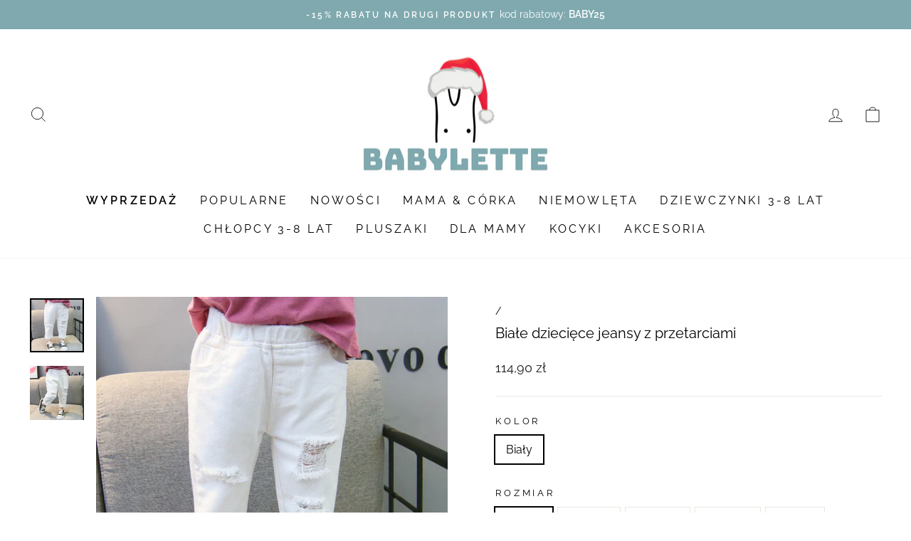

--- FILE ---
content_type: text/html; charset=utf-8
request_url: https://www.babylette.pl/products/biale-dzieciece-jeansy-z-przetarciami
body_size: 47397
content:
<!doctype html>
<html class="no-js" lang="pl" dir="ltr">
<head>
  <script>
  // Google Consent Mode V2 integration script from Consentmo GDPR
  window.isenseRules = {};
  window.isenseRules.gcm = {
      gcmVersion: 2,
      integrationVersion: 2,
      initialState: 7,
      customChanges: false,
      consentUpdated: false,
      adsDataRedaction: true,
      urlPassthrough: false,
      storage: { ad_personalization: "granted", ad_storage: "granted", ad_user_data: "granted", analytics_storage: "granted", functionality_storage: "granted", personalization_storage: "granted", security_storage: "granted", wait_for_update: 500 }
  };
  window.isenseRules.initializeGcm = function (rules) {
    let initialState = rules.initialState;
    let analyticsBlocked = initialState === 0 || initialState === 3 || initialState === 6 || initialState === 7;
    let marketingBlocked = initialState === 0 || initialState === 2 || initialState === 5 || initialState === 7;
    let functionalityBlocked = initialState === 4 || initialState === 5 || initialState === 6 || initialState === 7;

    let gdprCache = localStorage.getItem('gdprCache') ? JSON.parse(localStorage.getItem('gdprCache')) : null;
    if (gdprCache && typeof gdprCache.updatedPreferences !== "undefined") {
      let updatedPreferences = gdprCache && typeof gdprCache.updatedPreferences !== "undefined" ? gdprCache.updatedPreferences : null;
      analyticsBlocked = parseInt(updatedPreferences.indexOf('analytics')) > -1;
      marketingBlocked = parseInt(updatedPreferences.indexOf('marketing')) > -1;
      functionalityBlocked = parseInt(updatedPreferences.indexOf('functionality')) > -1;

      rules.consentUpdated = true;
    }
    
    isenseRules.gcm = {
      ...rules,
      storage: {
        ad_personalization: marketingBlocked ? "denied" : "granted",
        ad_storage: marketingBlocked ? "denied" : "granted",
        ad_user_data: marketingBlocked ? "denied" : "granted",
        analytics_storage: analyticsBlocked ? "denied" : "granted",
        functionality_storage: functionalityBlocked ? "denied" : "granted",
        personalization_storage: functionalityBlocked ? "denied" : "granted",
        security_storage: "granted",
        wait_for_update: 500
      },
    };
  }

  // Google Consent Mode - initialization start
  window.isenseRules.initializeGcm({
    ...window.isenseRules.gcm,
    adsDataRedaction: true,
    urlPassthrough: false,
    initialState: 7
  });

  /*
  * initialState acceptable values:
  * 0 - Set both ad_storage and analytics_storage to denied
  * 1 - Set all categories to granted
  * 2 - Set only ad_storage to denied
  * 3 - Set only analytics_storage to denied
  * 4 - Set only functionality_storage to denied
  * 5 - Set both ad_storage and functionality_storage to denied
  * 6 - Set both analytics_storage and functionality_storage to denied
  * 7 - Set all categories to denied
  */

  window.dataLayer = window.dataLayer || [];
  function gtag() { window.dataLayer.push(arguments); }
  gtag("consent", "default", isenseRules.gcm.storage);
  isenseRules.gcm.adsDataRedaction && gtag("set", "ads_data_redaction", isenseRules.gcm.adsDataRedaction);
  isenseRules.gcm.urlPassthrough && gtag("set", "url_passthrough", isenseRules.gcm.urlPassthrough);
</script>
  <!-- Google tag (gtag.js) -->
<script async src="https://www.googletagmanager.com/gtag/js?id=AW-322914062"></script>
<script>
  window.dataLayer = window.dataLayer || [];
  function gtag(){dataLayer.push(arguments);}
  gtag('js', new Date());

  gtag('config', 'AW-322914062');
</script>

 
  
  <!-- Google AdWords Dynamic Remarketing -->
<!-- Global site tag (gtag.js) - Google Ads: 322914062 -->
<script async src="https://www.googletagmanager.com/gtag/js?id=AW-322914062"></script>
<script>
 window.dataLayer = window.dataLayer || [];
 function gtag(){dataLayer.push(arguments);}
 gtag('js', new Date());<!-- Event snippet for dynamic remarketing -->gtag('config', 'AW-322914062');
</script>

<script>
 gtag('event', 'view_item', {
 'send_to': 'AW-322914062',
 'ecomm_pagetype': 'product',
 'ecomm_prodid': 'shopify_pl_6990020051153_40908647301329',
 'ecomm_totalvalue': '11490'
 });
</script>

  <meta name='dmca-site-verification' content='LzZ5VXludDFFbTZNLzZzZzN1Ujl2YW50b1BBa0hQQy9TaE5Ub0JHUlB6MD01' />
  <meta charset="utf-8">
  <meta http-equiv="X-UA-Compatible" content="IE=edge,chrome=1">
  <meta name="viewport" content="width=device-width,initial-scale=1">
  <meta name="theme-color" content="#7fa9af">
  <link rel="canonical" href="https://www.babylette.pl/products/biale-dzieciece-jeansy-z-przetarciami">
  <link rel="preconnect" href="https://cdn.shopify.com">
  <link rel="preconnect" href="https://fonts.shopifycdn.com">
  <link rel="dns-prefetch" href="https://productreviews.shopifycdn.com">
  <link rel="dns-prefetch" href="https://ajax.googleapis.com">
  <link rel="dns-prefetch" href="https://maps.googleapis.com">
  <link rel="dns-prefetch" href="https://maps.gstatic.com"><link rel="shortcut icon" href="//www.babylette.pl/cdn/shop/files/favicon-32x32_32x32.png?v=1628862324" type="image/png" /><meta charset="utf-8">
  <meta http-equiv="X-UA-Compatible" content="IE=edge,chrome=1">
  <meta name="viewport" content="width=device-width,initial-scale=1">
  <meta name="theme-color" content="#7fa9af">
  <link rel="canonical" href="https://www.babylette.pl/products/biale-dzieciece-jeansy-z-przetarciami">
  <link rel="preconnect" href="https://cdn.shopify.com" crossorigin>
  <link rel="preconnect" href="https://fonts.shopifycdn.com" crossorigin>
  <link rel="dns-prefetch" href="https://productreviews.shopifycdn.com">
  <link rel="dns-prefetch" href="https://ajax.googleapis.com">
  <link rel="dns-prefetch" href="https://maps.googleapis.com">
  <link rel="dns-prefetch" href="https://maps.gstatic.com"><link rel="shortcut icon" href="//www.babylette.pl/cdn/shop/files/favicon-32x32_32x32.png?v=1628862324" type="image/png" /><title>Białe dziecięce jeansy z przetarciami - Babylette.pl
</title>
<meta name="description" content="Opis produktu: - spodnie jeansy- szeroka guma w pasie- ozdobne przetarcia- materiał: bawełna, poliester     ROZMIAR DŁUGOŚĆ TALIA SUGEROWANY WZROST 6-12 M 46 CM 62 CM 70-80 CM 12-24 M 51 CM 66 CM 80-90 CM 2-3 Lata 56 CM 70 CM 90-100 CM 3-4 Lata 61 CM 74 CM 100-110 CM 4-5 Lat 66 CM 78 CM 110-120 CM 5-6 Lat 71 CM 82 CM 1"><meta property="og:site_name" content="Babylette">
  <meta property="og:url" content="https://www.babylette.pl/products/biale-dzieciece-jeansy-z-przetarciami">
  <meta property="og:title" content="Białe dziecięce jeansy z przetarciami">
  <meta property="og:type" content="product">
  <meta property="og:description" content="Opis produktu: - spodnie jeansy- szeroka guma w pasie- ozdobne przetarcia- materiał: bawełna, poliester     ROZMIAR DŁUGOŚĆ TALIA SUGEROWANY WZROST 6-12 M 46 CM 62 CM 70-80 CM 12-24 M 51 CM 66 CM 80-90 CM 2-3 Lata 56 CM 70 CM 90-100 CM 3-4 Lata 61 CM 74 CM 100-110 CM 4-5 Lat 66 CM 78 CM 110-120 CM 5-6 Lat 71 CM 82 CM 1"><meta property="og:image" content="http://www.babylette.pl/cdn/shop/files/Biale-dzieciece-jeansy-z-przetarciami-Babylette_pl.jpg?v=1728313235">
    <meta property="og:image:secure_url" content="https://www.babylette.pl/cdn/shop/files/Biale-dzieciece-jeansy-z-przetarciami-Babylette_pl.jpg?v=1728313235">
    <meta property="og:image:width" content="640">
    <meta property="og:image:height" content="640"><meta name="twitter:site" content="@">
  <meta name="twitter:card" content="summary_large_image">
  <meta name="twitter:title" content="Białe dziecięce jeansy z przetarciami">
  <meta name="twitter:description" content="Opis produktu: - spodnie jeansy- szeroka guma w pasie- ozdobne przetarcia- materiał: bawełna, poliester     ROZMIAR DŁUGOŚĆ TALIA SUGEROWANY WZROST 6-12 M 46 CM 62 CM 70-80 CM 12-24 M 51 CM 66 CM 80-90 CM 2-3 Lata 56 CM 70 CM 90-100 CM 3-4 Lata 61 CM 74 CM 100-110 CM 4-5 Lat 66 CM 78 CM 110-120 CM 5-6 Lat 71 CM 82 CM 1">
<style data-shopify>@font-face {
  font-family: Raleway;
  font-weight: 400;
  font-style: normal;
  font-display: swap;
  src: url("//www.babylette.pl/cdn/fonts/raleway/raleway_n4.2c76ddd103ff0f30b1230f13e160330ff8b2c68a.woff2") format("woff2"),
       url("//www.babylette.pl/cdn/fonts/raleway/raleway_n4.c057757dddc39994ad5d9c9f58e7c2c2a72359a9.woff") format("woff");
}

  @font-face {
  font-family: Raleway;
  font-weight: 400;
  font-style: normal;
  font-display: swap;
  src: url("//www.babylette.pl/cdn/fonts/raleway/raleway_n4.2c76ddd103ff0f30b1230f13e160330ff8b2c68a.woff2") format("woff2"),
       url("//www.babylette.pl/cdn/fonts/raleway/raleway_n4.c057757dddc39994ad5d9c9f58e7c2c2a72359a9.woff") format("woff");
}


  @font-face {
  font-family: Raleway;
  font-weight: 600;
  font-style: normal;
  font-display: swap;
  src: url("//www.babylette.pl/cdn/fonts/raleway/raleway_n6.87db7132fdf2b1a000ff834d3753ad5731e10d88.woff2") format("woff2"),
       url("//www.babylette.pl/cdn/fonts/raleway/raleway_n6.ad26493e9aeb22e08a6282f7bed6ea8ab7c3927f.woff") format("woff");
}

  @font-face {
  font-family: Raleway;
  font-weight: 400;
  font-style: italic;
  font-display: swap;
  src: url("//www.babylette.pl/cdn/fonts/raleway/raleway_i4.aaa73a72f55a5e60da3e9a082717e1ed8f22f0a2.woff2") format("woff2"),
       url("//www.babylette.pl/cdn/fonts/raleway/raleway_i4.650670cc243082f8988ecc5576b6d613cfd5a8ee.woff") format("woff");
}

  @font-face {
  font-family: Raleway;
  font-weight: 600;
  font-style: italic;
  font-display: swap;
  src: url("//www.babylette.pl/cdn/fonts/raleway/raleway_i6.3ca54d7a36de0718dd80fae3527e1a64a421eeb8.woff2") format("woff2"),
       url("//www.babylette.pl/cdn/fonts/raleway/raleway_i6.b468b8770307bd25eee5b284ea3424978349afe2.woff") format("woff");
}

</style><link href="//www.babylette.pl/cdn/shop/t/18/assets/theme.css?v=85004179570414787961764752943" rel="stylesheet" type="text/css" media="all" />
<style data-shopify>:root {
    --typeHeaderPrimary: Raleway;
    --typeHeaderFallback: sans-serif;
    --typeHeaderSize: 38px;
    --typeHeaderWeight: 400;
    --typeHeaderLineHeight: 1;
    --typeHeaderSpacing: 0.0em;

    --typeBasePrimary:Raleway;
    --typeBaseFallback:sans-serif;
    --typeBaseSize: 16px;
    --typeBaseWeight: 400;
    --typeBaseSpacing: 0.0em;
    --typeBaseLineHeight: 1.6;

    --typeCollectionTitle: 20px;

    --iconWeight: 2px;
    --iconLinecaps: miter;

    
      --buttonRadius: 50px;
    

    --colorGridOverlayOpacity: 0.1;
  }

  .placeholder-content {
    background-image: linear-gradient(100deg, #7fa9af 40%, #76a3a9 63%, #7fa9af 79%);
  }</style><script>
    document.documentElement.className = document.documentElement.className.replace('no-js', 'js');

    window.theme = window.theme || {};
    theme.routes = {
      home: "/",
      cart: "/cart.js",
      cartPage: "/cart",
      cartAdd: "/cart/add.js",
      cartChange: "/cart/change.js",
      search: "/search"
    };
    theme.strings = {
      soldOut: "Wyprzedane",
      unavailable: "Niedostępne",
      inStockLabel: "Produkt dostępny",
      oneStockLabel: "Zostało tylko kilka sztuk!",
      otherStockLabel: "Zostało tylko kilka sztuk!",
      willNotShipUntil: "",
      willBeInStockAfter: "",
      waitingForStock: "",
      savePrice: "PROMOCJA -[saved_amount]",
      cartEmpty: "Twój koszyk jest pusty.",
      cartTermsConfirmation: "Aby przejść dalej, zaakceptuj regulamin oraz politykę prywatności",
      searchCollections: "Kolekcje:",
      searchPages: "Strony",
      searchArticles: "Artykuły:",
      productFrom: "Od ",
    };
    theme.settings = {
      cartType: "drawer",
      isCustomerTemplate: false,
      moneyFormat: "{{amount_with_comma_separator}} zł",
      saveType: "dollar",
      productImageSize: "square",
      productImageCover: true,
      predictiveSearch: true,
      predictiveSearchType: "product,article,page,collection",
      predictiveSearchVendor: false,
      predictiveSearchPrice: false,
      quickView: true,
      themeName: 'Impulse',
      themeVersion: "7.1.0"
    };
  </script>

  <script>window.performance && window.performance.mark && window.performance.mark('shopify.content_for_header.start');</script><meta name="facebook-domain-verification" content="j5cie2ywig6tbc0bnncpt8tujsoszd">
<meta name="google-site-verification" content="Tv8ypnoiuD-9-m48MY71kQb_b1fbVCbIrCcQEgqrsnE">
<meta id="shopify-digital-wallet" name="shopify-digital-wallet" content="/57124159697/digital_wallets/dialog">
<link rel="alternate" type="application/json+oembed" href="https://www.babylette.pl/products/biale-dzieciece-jeansy-z-przetarciami.oembed">
<script async="async" src="/checkouts/internal/preloads.js?locale=pl-PL"></script>
<script id="shopify-features" type="application/json">{"accessToken":"c499e645f7e82fc4c3fc36d40983a105","betas":["rich-media-storefront-analytics"],"domain":"www.babylette.pl","predictiveSearch":true,"shopId":57124159697,"locale":"pl"}</script>
<script>var Shopify = Shopify || {};
Shopify.shop = "babylette-pl.myshopify.com";
Shopify.locale = "pl";
Shopify.currency = {"active":"PLN","rate":"1.0"};
Shopify.country = "PL";
Shopify.theme = {"name":"Babylette Update 7.1 NY Special","id":130688614609,"schema_name":"Impulse","schema_version":"7.1.0","theme_store_id":857,"role":"main"};
Shopify.theme.handle = "null";
Shopify.theme.style = {"id":null,"handle":null};
Shopify.cdnHost = "www.babylette.pl/cdn";
Shopify.routes = Shopify.routes || {};
Shopify.routes.root = "/";</script>
<script type="module">!function(o){(o.Shopify=o.Shopify||{}).modules=!0}(window);</script>
<script>!function(o){function n(){var o=[];function n(){o.push(Array.prototype.slice.apply(arguments))}return n.q=o,n}var t=o.Shopify=o.Shopify||{};t.loadFeatures=n(),t.autoloadFeatures=n()}(window);</script>
<script id="shop-js-analytics" type="application/json">{"pageType":"product"}</script>
<script defer="defer" async type="module" src="//www.babylette.pl/cdn/shopifycloud/shop-js/modules/v2/client.init-shop-cart-sync_DT_kDNqE.pl.esm.js"></script>
<script defer="defer" async type="module" src="//www.babylette.pl/cdn/shopifycloud/shop-js/modules/v2/chunk.common_B-_zhGeS.esm.js"></script>
<script type="module">
  await import("//www.babylette.pl/cdn/shopifycloud/shop-js/modules/v2/client.init-shop-cart-sync_DT_kDNqE.pl.esm.js");
await import("//www.babylette.pl/cdn/shopifycloud/shop-js/modules/v2/chunk.common_B-_zhGeS.esm.js");

  window.Shopify.SignInWithShop?.initShopCartSync?.({"fedCMEnabled":true,"windoidEnabled":true});

</script>
<script>(function() {
  var isLoaded = false;
  function asyncLoad() {
    if (isLoaded) return;
    isLoaded = true;
    var urls = ["https:\/\/storage.nfcube.com\/instafeed-17156ef7f6020416897f914d4f93c335.js?shop=babylette-pl.myshopify.com"];
    for (var i = 0; i < urls.length; i++) {
      var s = document.createElement('script');
      s.type = 'text/javascript';
      s.async = true;
      s.src = urls[i];
      var x = document.getElementsByTagName('script')[0];
      x.parentNode.insertBefore(s, x);
    }
  };
  if(window.attachEvent) {
    window.attachEvent('onload', asyncLoad);
  } else {
    window.addEventListener('load', asyncLoad, false);
  }
})();</script>
<script id="__st">var __st={"a":57124159697,"offset":3600,"reqid":"202b0a0c-b4ce-445a-a262-256e008164ea-1768927166","pageurl":"www.babylette.pl\/products\/biale-dzieciece-jeansy-z-przetarciami","u":"72eeeeeb9388","p":"product","rtyp":"product","rid":6990020051153};</script>
<script>window.ShopifyPaypalV4VisibilityTracking = true;</script>
<script id="captcha-bootstrap">!function(){'use strict';const t='contact',e='account',n='new_comment',o=[[t,t],['blogs',n],['comments',n],[t,'customer']],c=[[e,'customer_login'],[e,'guest_login'],[e,'recover_customer_password'],[e,'create_customer']],r=t=>t.map((([t,e])=>`form[action*='/${t}']:not([data-nocaptcha='true']) input[name='form_type'][value='${e}']`)).join(','),a=t=>()=>t?[...document.querySelectorAll(t)].map((t=>t.form)):[];function s(){const t=[...o],e=r(t);return a(e)}const i='password',u='form_key',d=['recaptcha-v3-token','g-recaptcha-response','h-captcha-response',i],f=()=>{try{return window.sessionStorage}catch{return}},m='__shopify_v',_=t=>t.elements[u];function p(t,e,n=!1){try{const o=window.sessionStorage,c=JSON.parse(o.getItem(e)),{data:r}=function(t){const{data:e,action:n}=t;return t[m]||n?{data:e,action:n}:{data:t,action:n}}(c);for(const[e,n]of Object.entries(r))t.elements[e]&&(t.elements[e].value=n);n&&o.removeItem(e)}catch(o){console.error('form repopulation failed',{error:o})}}const l='form_type',E='cptcha';function T(t){t.dataset[E]=!0}const w=window,h=w.document,L='Shopify',v='ce_forms',y='captcha';let A=!1;((t,e)=>{const n=(g='f06e6c50-85a8-45c8-87d0-21a2b65856fe',I='https://cdn.shopify.com/shopifycloud/storefront-forms-hcaptcha/ce_storefront_forms_captcha_hcaptcha.v1.5.2.iife.js',D={infoText:'Chronione przez hCaptcha',privacyText:'Prywatność',termsText:'Warunki'},(t,e,n)=>{const o=w[L][v],c=o.bindForm;if(c)return c(t,g,e,D).then(n);var r;o.q.push([[t,g,e,D],n]),r=I,A||(h.body.append(Object.assign(h.createElement('script'),{id:'captcha-provider',async:!0,src:r})),A=!0)});var g,I,D;w[L]=w[L]||{},w[L][v]=w[L][v]||{},w[L][v].q=[],w[L][y]=w[L][y]||{},w[L][y].protect=function(t,e){n(t,void 0,e),T(t)},Object.freeze(w[L][y]),function(t,e,n,w,h,L){const[v,y,A,g]=function(t,e,n){const i=e?o:[],u=t?c:[],d=[...i,...u],f=r(d),m=r(i),_=r(d.filter((([t,e])=>n.includes(e))));return[a(f),a(m),a(_),s()]}(w,h,L),I=t=>{const e=t.target;return e instanceof HTMLFormElement?e:e&&e.form},D=t=>v().includes(t);t.addEventListener('submit',(t=>{const e=I(t);if(!e)return;const n=D(e)&&!e.dataset.hcaptchaBound&&!e.dataset.recaptchaBound,o=_(e),c=g().includes(e)&&(!o||!o.value);(n||c)&&t.preventDefault(),c&&!n&&(function(t){try{if(!f())return;!function(t){const e=f();if(!e)return;const n=_(t);if(!n)return;const o=n.value;o&&e.removeItem(o)}(t);const e=Array.from(Array(32),(()=>Math.random().toString(36)[2])).join('');!function(t,e){_(t)||t.append(Object.assign(document.createElement('input'),{type:'hidden',name:u})),t.elements[u].value=e}(t,e),function(t,e){const n=f();if(!n)return;const o=[...t.querySelectorAll(`input[type='${i}']`)].map((({name:t})=>t)),c=[...d,...o],r={};for(const[a,s]of new FormData(t).entries())c.includes(a)||(r[a]=s);n.setItem(e,JSON.stringify({[m]:1,action:t.action,data:r}))}(t,e)}catch(e){console.error('failed to persist form',e)}}(e),e.submit())}));const S=(t,e)=>{t&&!t.dataset[E]&&(n(t,e.some((e=>e===t))),T(t))};for(const o of['focusin','change'])t.addEventListener(o,(t=>{const e=I(t);D(e)&&S(e,y())}));const B=e.get('form_key'),M=e.get(l),P=B&&M;t.addEventListener('DOMContentLoaded',(()=>{const t=y();if(P)for(const e of t)e.elements[l].value===M&&p(e,B);[...new Set([...A(),...v().filter((t=>'true'===t.dataset.shopifyCaptcha))])].forEach((e=>S(e,t)))}))}(h,new URLSearchParams(w.location.search),n,t,e,['guest_login'])})(!0,!0)}();</script>
<script integrity="sha256-4kQ18oKyAcykRKYeNunJcIwy7WH5gtpwJnB7kiuLZ1E=" data-source-attribution="shopify.loadfeatures" defer="defer" src="//www.babylette.pl/cdn/shopifycloud/storefront/assets/storefront/load_feature-a0a9edcb.js" crossorigin="anonymous"></script>
<script data-source-attribution="shopify.dynamic_checkout.dynamic.init">var Shopify=Shopify||{};Shopify.PaymentButton=Shopify.PaymentButton||{isStorefrontPortableWallets:!0,init:function(){window.Shopify.PaymentButton.init=function(){};var t=document.createElement("script");t.src="https://www.babylette.pl/cdn/shopifycloud/portable-wallets/latest/portable-wallets.pl.js",t.type="module",document.head.appendChild(t)}};
</script>
<script data-source-attribution="shopify.dynamic_checkout.buyer_consent">
  function portableWalletsHideBuyerConsent(e){var t=document.getElementById("shopify-buyer-consent"),n=document.getElementById("shopify-subscription-policy-button");t&&n&&(t.classList.add("hidden"),t.setAttribute("aria-hidden","true"),n.removeEventListener("click",e))}function portableWalletsShowBuyerConsent(e){var t=document.getElementById("shopify-buyer-consent"),n=document.getElementById("shopify-subscription-policy-button");t&&n&&(t.classList.remove("hidden"),t.removeAttribute("aria-hidden"),n.addEventListener("click",e))}window.Shopify?.PaymentButton&&(window.Shopify.PaymentButton.hideBuyerConsent=portableWalletsHideBuyerConsent,window.Shopify.PaymentButton.showBuyerConsent=portableWalletsShowBuyerConsent);
</script>
<script data-source-attribution="shopify.dynamic_checkout.cart.bootstrap">document.addEventListener("DOMContentLoaded",(function(){function t(){return document.querySelector("shopify-accelerated-checkout-cart, shopify-accelerated-checkout")}if(t())Shopify.PaymentButton.init();else{new MutationObserver((function(e,n){t()&&(Shopify.PaymentButton.init(),n.disconnect())})).observe(document.body,{childList:!0,subtree:!0})}}));
</script>
<link id="shopify-accelerated-checkout-styles" rel="stylesheet" media="screen" href="https://www.babylette.pl/cdn/shopifycloud/portable-wallets/latest/accelerated-checkout-backwards-compat.css" crossorigin="anonymous">
<style id="shopify-accelerated-checkout-cart">
        #shopify-buyer-consent {
  margin-top: 1em;
  display: inline-block;
  width: 100%;
}

#shopify-buyer-consent.hidden {
  display: none;
}

#shopify-subscription-policy-button {
  background: none;
  border: none;
  padding: 0;
  text-decoration: underline;
  font-size: inherit;
  cursor: pointer;
}

#shopify-subscription-policy-button::before {
  box-shadow: none;
}

      </style>

<script>window.performance && window.performance.mark && window.performance.mark('shopify.content_for_header.end');</script>

  <script src="//www.babylette.pl/cdn/shop/t/18/assets/vendor-scripts-v11.js" defer="defer"></script><script src="//www.babylette.pl/cdn/shop/t/18/assets/theme.js?v=13862351161817530741673348369" defer="defer"></script>
  <script>
document.addEventListener('DOMContentLoaded', function() {
setTimeout(function() {
document.querySelectorAll('.jdgm-form div p').forEach(function(el) {
el.innerHTML = 'Wykorzystujemy Twoje dane kontaktowe tylko w celu skontaktowania się z Tobą w sprawie opinii, którą zostawiłeś. Przesyłając swoją opinię, wyrażasz zgodę na akceptację <a href="https://judge.me/terms">warunków</a> i <a href="https://judge.me/privacy">polityki prywatności</a> Judge.me.';
});
}, 3000); });
</script>
<!-- BEGIN app block: shopify://apps/consentmo-gdpr/blocks/gdpr_cookie_consent/4fbe573f-a377-4fea-9801-3ee0858cae41 -->


<!-- END app block --><!-- BEGIN app block: shopify://apps/also-bought/blocks/app-embed-block/b94b27b4-738d-4d92-9e60-43c22d1da3f2 --><script>
    window.codeblackbelt = window.codeblackbelt || {};
    window.codeblackbelt.shop = window.codeblackbelt.shop || 'babylette-pl.myshopify.com';
    
        window.codeblackbelt.productId = 6990020051153;</script><script src="//cdn.codeblackbelt.com/widgets/also-bought/main.min.js?version=2026012017+0100" async></script>
<!-- END app block --><!-- BEGIN app block: shopify://apps/judge-me-reviews/blocks/judgeme_core/61ccd3b1-a9f2-4160-9fe9-4fec8413e5d8 --><!-- Start of Judge.me Core -->






<link rel="dns-prefetch" href="https://cdnwidget.judge.me">
<link rel="dns-prefetch" href="https://cdn.judge.me">
<link rel="dns-prefetch" href="https://cdn1.judge.me">
<link rel="dns-prefetch" href="https://api.judge.me">

<script data-cfasync='false' class='jdgm-settings-script'>window.jdgmSettings={"pagination":5,"disable_web_reviews":false,"badge_no_review_text":"Brak recenzji","badge_n_reviews_text":"{{ n }} recenzji","badge_star_color":"#7fa9af","hide_badge_preview_if_no_reviews":true,"badge_hide_text":false,"enforce_center_preview_badge":false,"widget_title":"Recenzje klientów","widget_open_form_text":"Napisz recenzję","widget_close_form_text":"Anuluj recenzję","widget_refresh_page_text":"Odśwież stronę","widget_summary_text":"Na podstawie {{ number_of_reviews }} recenzji","widget_no_review_text":"Bądź pierwszym, który napisze recenzję","widget_name_field_text":"Wyświetlana nazwa","widget_verified_name_field_text":"Zweryfikowane imię (publiczne)","widget_name_placeholder_text":"Wyświetlana nazwa","widget_required_field_error_text":"To pole jest wymagane.","widget_email_field_text":"Adres email","widget_verified_email_field_text":"Zweryfikowany email (prywatny, nie może być edytowany)","widget_email_placeholder_text":"Twój adres email","widget_email_field_error_text":"Proszę wprowadź prawidłowy adres email.","widget_rating_field_text":"Ocena","widget_review_title_field_text":"Tytuł recenzji","widget_review_title_placeholder_text":"Nadaj tytuł swojej recenzji","widget_review_body_field_text":"Treść recenzji","widget_review_body_placeholder_text":"Zacznij pisać tutaj...","widget_pictures_field_text":"Zdjęcie/Film (opcjonalnie)","widget_submit_review_text":"Wyślij recenzję","widget_submit_verified_review_text":"Wyślij zweryfikowaną recenzję","widget_submit_success_msg_with_auto_publish":"Dziękujemy! Odśwież stronę za chwilę, aby zobaczyć swoją recenzję. ","widget_submit_success_msg_no_auto_publish":"Dziękujemy! Twoja recenzja zostanie opublikowana, gdy tylko zostanie zatwierdzona przez administratora sklepu. Możesz usunąć lub edytować swoją recenzję, logując się do \u003ca href='https://judge.me/login' target='_blank' rel='nofollow noopener'\u003eJudge.me\u003c/a\u003e","widget_show_default_reviews_out_of_total_text":"Wyświetlanie {{ n_reviews_shown }} z {{ n_reviews }} recenzji.","widget_show_all_link_text":"Pokaż wszystkie","widget_show_less_link_text":"Pokaż mniej","widget_author_said_text":"{{ reviewer_name }} napisał(a):","widget_days_text":"{{ n }} dni temu","widget_weeks_text":"{{ n }} tygodni temu","widget_months_text":"{{ n }} miesięcy temu","widget_years_text":"{{ n }} lat temu","widget_yesterday_text":"Wczoraj","widget_today_text":"Dzisiaj","widget_replied_text":"\u003e\u003e {{ shop_name }} odpowiedział:","widget_read_more_text":"Czytaj więcej","widget_reviewer_name_as_initial":"last_initial","widget_rating_filter_color":"#7fa9af","widget_rating_filter_see_all_text":"Zobacz wszystkie recenzje","widget_sorting_most_recent_text":"Najnowsze","widget_sorting_highest_rating_text":"Najwyższa ocena","widget_sorting_lowest_rating_text":"Najniższa ocena","widget_sorting_with_pictures_text":"Tylko zdjęcia","widget_sorting_most_helpful_text":"Najbardziej pomocne","widget_open_question_form_text":"Zadaj pytanie","widget_reviews_subtab_text":"Recenzje","widget_questions_subtab_text":"Pytania","widget_question_label_text":"Pytanie","widget_answer_label_text":"Odpowiedź","widget_question_placeholder_text":"Napisz swoje pytanie tutaj","widget_submit_question_text":"Wyślij pytanie","widget_question_submit_success_text":"Dziękujemy za Twoje pytanie! Powiadomimy Cię, gdy otrzyma odpowiedź.","widget_star_color":"#7fa9af","verified_badge_text":"Zweryfikowano","verified_badge_bg_color":"","verified_badge_text_color":"","verified_badge_placement":"removed","widget_review_max_height":"","widget_hide_border":false,"widget_social_share":false,"widget_thumb":false,"widget_review_location_show":false,"widget_location_format":"country_iso_code","all_reviews_include_out_of_store_products":true,"all_reviews_out_of_store_text":"(poza sklepem)","all_reviews_pagination":100,"all_reviews_product_name_prefix_text":"o","enable_review_pictures":true,"enable_question_anwser":false,"widget_theme":"leex","review_date_format":"dd/mm/yyyy","default_sort_method":"most-recent","widget_product_reviews_subtab_text":"Recenzje produktu","widget_shop_reviews_subtab_text":"Recenzje sklepu","widget_other_products_reviews_text":"Recenzje dla innych produktów","widget_store_reviews_subtab_text":"Recenzje sklepu","widget_no_store_reviews_text":"Ten sklep nie ma jeszcze żadnych recenzji","widget_web_restriction_product_reviews_text":"Ten produkt nie ma jeszcze żadnych recenzji","widget_no_items_text":"Nie znaleziono elementów","widget_show_more_text":"Pokaż więcej","widget_write_a_store_review_text":"Napisz recenzję sklepu","widget_other_languages_heading":"Recenzje w innych językach","widget_translate_review_text":"Przetłumacz recenzję na {{ language }}","widget_translating_review_text":"Tłumaczenie...","widget_show_original_translation_text":"Pokaż oryginał ({{ language }})","widget_translate_review_failed_text":"Nie udało się przetłumaczyć recenzji.","widget_translate_review_retry_text":"Spróbuj ponownie","widget_translate_review_try_again_later_text":"Spróbuj ponownie później","show_product_url_for_grouped_product":false,"widget_sorting_pictures_first_text":"Zdjęcia najpierw","show_pictures_on_all_rev_page_mobile":false,"show_pictures_on_all_rev_page_desktop":false,"floating_tab_hide_mobile_install_preference":false,"floating_tab_button_name":"★ Recenzje","floating_tab_title":"Niech klienci mówią za nas","floating_tab_button_color":"","floating_tab_button_background_color":"","floating_tab_url":"","floating_tab_url_enabled":false,"floating_tab_tab_style":"text","all_reviews_text_badge_text":"Klienci oceniają nas na {{ shop.metafields.judgeme.all_reviews_rating | round: 1 }}/5 na podstawie {{ shop.metafields.judgeme.all_reviews_count }} recenzji.","all_reviews_text_badge_text_branded_style":"{{ shop.metafields.judgeme.all_reviews_rating | round: 1 }} na 5 gwiazdek na podstawie {{ shop.metafields.judgeme.all_reviews_count }} recenzji","is_all_reviews_text_badge_a_link":false,"show_stars_for_all_reviews_text_badge":false,"all_reviews_text_badge_url":"","all_reviews_text_style":"text","all_reviews_text_color_style":"judgeme_brand_color","all_reviews_text_color":"#108474","all_reviews_text_show_jm_brand":true,"featured_carousel_show_header":true,"featured_carousel_title":"Opinie Klientów","testimonials_carousel_title":"Klienci mówią o nas","videos_carousel_title":"Prawdziwe historie klientów","cards_carousel_title":"Klienci mówią o nas","featured_carousel_count_text":"z {{ n }} recenzji","featured_carousel_add_link_to_all_reviews_page":false,"featured_carousel_url":"","featured_carousel_show_images":true,"featured_carousel_autoslide_interval":10,"featured_carousel_arrows_on_the_sides":false,"featured_carousel_height":250,"featured_carousel_width":80,"featured_carousel_image_size":0,"featured_carousel_image_height":250,"featured_carousel_arrow_color":"#eeeeee","verified_count_badge_style":"vintage","verified_count_badge_orientation":"horizontal","verified_count_badge_color_style":"judgeme_brand_color","verified_count_badge_color":"#108474","is_verified_count_badge_a_link":false,"verified_count_badge_url":"","verified_count_badge_show_jm_brand":true,"widget_rating_preset_default":5,"widget_first_sub_tab":"product-reviews","widget_show_histogram":true,"widget_histogram_use_custom_color":true,"widget_pagination_use_custom_color":false,"widget_star_use_custom_color":true,"widget_verified_badge_use_custom_color":false,"widget_write_review_use_custom_color":false,"picture_reminder_submit_button":"Upload Pictures","enable_review_videos":false,"mute_video_by_default":false,"widget_sorting_videos_first_text":"Najpierw filmy","widget_review_pending_text":"Oczekujące","featured_carousel_items_for_large_screen":5,"social_share_options_order":"Facebook,Twitter","remove_microdata_snippet":true,"disable_json_ld":false,"enable_json_ld_products":false,"preview_badge_show_question_text":false,"preview_badge_no_question_text":"Brak pytań","preview_badge_n_question_text":"{{ number_of_questions }} pytań","qa_badge_show_icon":false,"qa_badge_position":"same-row","remove_judgeme_branding":false,"widget_add_search_bar":false,"widget_search_bar_placeholder":"Szukaj","widget_sorting_verified_only_text":"Tylko zweryfikowane","featured_carousel_theme":"default","featured_carousel_show_rating":true,"featured_carousel_show_title":true,"featured_carousel_show_body":true,"featured_carousel_show_date":false,"featured_carousel_show_reviewer":true,"featured_carousel_show_product":false,"featured_carousel_header_background_color":"#108474","featured_carousel_header_text_color":"#ffffff","featured_carousel_name_product_separator":"reviewed","featured_carousel_full_star_background":"#108474","featured_carousel_empty_star_background":"#dadada","featured_carousel_vertical_theme_background":"#f9fafb","featured_carousel_verified_badge_enable":false,"featured_carousel_verified_badge_color":"#108474","featured_carousel_border_style":"round","featured_carousel_review_line_length_limit":3,"featured_carousel_more_reviews_button_text":"Czytaj więcej recenzji","featured_carousel_view_product_button_text":"Zobacz produkt","all_reviews_page_load_reviews_on":"scroll","all_reviews_page_load_more_text":"Załaduj więcej recenzji","disable_fb_tab_reviews":false,"enable_ajax_cdn_cache":false,"widget_public_name_text":"wyświetlane publicznie jako","default_reviewer_name":"Anna Kowalska","default_reviewer_name_has_non_latin":true,"widget_reviewer_anonymous":"Anonimowy","medals_widget_title":"Judge.me Medale za Recenzje","medals_widget_background_color":"#f9fafb","medals_widget_position":"footer_all_pages","medals_widget_border_color":"#f9fafb","medals_widget_verified_text_position":"left","medals_widget_use_monochromatic_version":false,"medals_widget_elements_color":"#108474","show_reviewer_avatar":false,"widget_invalid_yt_video_url_error_text":"To nie jest URL filmu YouTube","widget_max_length_field_error_text":"Proszę wprowadź nie więcej niż {0} znaków.","widget_show_country_flag":false,"widget_show_collected_via_shop_app":true,"widget_verified_by_shop_badge_style":"light","widget_verified_by_shop_text":"Zweryfikowano przez sklep","widget_show_photo_gallery":false,"widget_load_with_code_splitting":true,"widget_ugc_install_preference":false,"widget_ugc_title":"Stworzone przez nas, udostępnione przez Ciebie","widget_ugc_subtitle":"Oznacz nas, aby zobaczyć swoje zdjęcie na naszej stronie","widget_ugc_arrows_color":"#ffffff","widget_ugc_primary_button_text":"Kup teraz","widget_ugc_primary_button_background_color":"#108474","widget_ugc_primary_button_text_color":"#ffffff","widget_ugc_primary_button_border_width":"0","widget_ugc_primary_button_border_style":"none","widget_ugc_primary_button_border_color":"#108474","widget_ugc_primary_button_border_radius":"25","widget_ugc_secondary_button_text":"Załaduj więcej","widget_ugc_secondary_button_background_color":"#ffffff","widget_ugc_secondary_button_text_color":"#108474","widget_ugc_secondary_button_border_width":"2","widget_ugc_secondary_button_border_style":"solid","widget_ugc_secondary_button_border_color":"#108474","widget_ugc_secondary_button_border_radius":"25","widget_ugc_reviews_button_text":"Zobacz recenzje","widget_ugc_reviews_button_background_color":"#ffffff","widget_ugc_reviews_button_text_color":"#108474","widget_ugc_reviews_button_border_width":"2","widget_ugc_reviews_button_border_style":"solid","widget_ugc_reviews_button_border_color":"#108474","widget_ugc_reviews_button_border_radius":"25","widget_ugc_reviews_button_link_to":"judgeme-reviews-page","widget_ugc_show_post_date":true,"widget_ugc_max_width":"800","widget_rating_metafield_value_type":true,"widget_primary_color":"#108474","widget_enable_secondary_color":false,"widget_secondary_color":"#edf5f5","widget_summary_average_rating_text":"{{ average_rating }} z 5","widget_media_grid_title":"Zdjęcia i filmy klientów","widget_media_grid_see_more_text":"Zobacz więcej","widget_round_style":false,"widget_show_product_medals":true,"widget_verified_by_judgeme_text":"Zweryfikowano przez Judge.me","widget_show_store_medals":true,"widget_verified_by_judgeme_text_in_store_medals":"Zweryfikowano przez Judge.me","widget_media_field_exceed_quantity_message":"Przepraszamy, możemy przyjąć tylko {{ max_media }} dla jednej recenzji.","widget_media_field_exceed_limit_message":"{{ file_name }} jest za duży, wybierz {{ media_type }} mniejszy niż {{ size_limit }}MB.","widget_review_submitted_text":"Recenzja przesłana!","widget_question_submitted_text":"Pytanie przesłane!","widget_close_form_text_question":"Anuluj","widget_write_your_answer_here_text":"Napisz swoją odpowiedź tutaj","widget_enabled_branded_link":true,"widget_show_collected_by_judgeme":false,"widget_reviewer_name_color":"","widget_write_review_text_color":"","widget_write_review_bg_color":"","widget_collected_by_judgeme_text":"zebrane przez Judge.me","widget_pagination_type":"standard","widget_load_more_text":"Załaduj więcej","widget_load_more_color":"#108474","widget_full_review_text":"Pełna recenzja","widget_read_more_reviews_text":"Przeczytaj więcej recenzji","widget_read_questions_text":"Przeczytaj pytania","widget_questions_and_answers_text":"Pytania i odpowiedzi","widget_verified_by_text":"Zweryfikowano przez","widget_verified_text":"Zweryfikowano","widget_number_of_reviews_text":"{{ number_of_reviews }} recenzji","widget_back_button_text":"Wstecz","widget_next_button_text":"Dalej","widget_custom_forms_filter_button":"Filtry","custom_forms_style":"vertical","widget_show_review_information":false,"how_reviews_are_collected":"Jak zbierane są recenzje?","widget_show_review_keywords":false,"widget_gdpr_statement":"Jak wykorzystujemy Twoje dane: Skontaktujemy się z Tobą tylko w sprawie pozostawionej recenzji i tylko jeśli będzie to konieczne. Wysyłając recenzję, zgadzasz się na \u003ca href='https://judge.me/terms' target='_blank' rel='nofollow noopener'\u003ewarunki\u003c/a\u003e, \u003ca href='https://judge.me/privacy' target='_blank' rel='nofollow noopener'\u003epolitykę prywatności\u003c/a\u003e i \u003ca href='https://judge.me/content-policy' target='_blank' rel='nofollow noopener'\u003epolitykę zawartości\u003c/a\u003e Judge.me.","widget_multilingual_sorting_enabled":false,"widget_translate_review_content_enabled":false,"widget_translate_review_content_method":"manual","popup_widget_review_selection":"automatically_with_pictures","popup_widget_round_border_style":true,"popup_widget_show_title":true,"popup_widget_show_body":true,"popup_widget_show_reviewer":false,"popup_widget_show_product":true,"popup_widget_show_pictures":true,"popup_widget_use_review_picture":true,"popup_widget_show_on_home_page":true,"popup_widget_show_on_product_page":true,"popup_widget_show_on_collection_page":true,"popup_widget_show_on_cart_page":true,"popup_widget_position":"bottom_left","popup_widget_first_review_delay":5,"popup_widget_duration":5,"popup_widget_interval":5,"popup_widget_review_count":5,"popup_widget_hide_on_mobile":true,"review_snippet_widget_round_border_style":true,"review_snippet_widget_card_color":"#FFFFFF","review_snippet_widget_slider_arrows_background_color":"#FFFFFF","review_snippet_widget_slider_arrows_color":"#000000","review_snippet_widget_star_color":"#108474","show_product_variant":false,"all_reviews_product_variant_label_text":"Wariant: ","widget_show_verified_branding":false,"widget_ai_summary_title":"Klienci mówią","widget_ai_summary_disclaimer":"Podsumowanie recenzji oparte na sztucznej inteligencji na podstawie najnowszych recenzji klientów","widget_show_ai_summary":false,"widget_show_ai_summary_bg":false,"widget_show_review_title_input":true,"redirect_reviewers_invited_via_email":"review_widget","request_store_review_after_product_review":false,"request_review_other_products_in_order":false,"review_form_color_scheme":"default","review_form_corner_style":"square","review_form_star_color":{},"review_form_text_color":"#333333","review_form_background_color":"#ffffff","review_form_field_background_color":"#fafafa","review_form_button_color":{},"review_form_button_text_color":"#ffffff","review_form_modal_overlay_color":"#000000","review_content_screen_title_text":"Jak oceniłbyś ten produkt?","review_content_introduction_text":"Bylibyśmy wdzięczni, gdybyś podzielił się swoimi doświadczeniami.","store_review_form_title_text":"Jak oceniłbyś ten sklep?","store_review_form_introduction_text":"Bylibyśmy wdzięczni, gdybyś podzielił się swoimi doświadczeniami.","show_review_guidance_text":true,"one_star_review_guidance_text":"Niezadowolony","five_star_review_guidance_text":"Zadowolony","customer_information_screen_title_text":"O Tobie","customer_information_introduction_text":"Prosimy, powiedz nam więcej o sobie.","custom_questions_screen_title_text":"Twoje doświadczenie bardziej szczegółowo","custom_questions_introduction_text":"Oto kilka pytań, które pomogą nam lepiej zrozumieć Twoje doświadczenie.","review_submitted_screen_title_text":"Dziękujemy za opinię!","review_submitted_screen_thank_you_text":"Przetwarzamy ją i wkrótce pojawi się w sklepie.","review_submitted_screen_email_verification_text":"Potwierdź swój adres e-mail, klikając w link, który właśnie wysłaliśmy. Pomaga nam to zachować autentyczność opinii.","review_submitted_request_store_review_text":"Czy chciałbyś podzielić się z nami swoim doświadczeniem zakupowym?","review_submitted_review_other_products_text":"Czy chciałbyś ocenić te produkty?","store_review_screen_title_text":"Chcesz podzielić się swoim doświadczeniem z nami?","store_review_introduction_text":"Cenimy Twoją opinię i używamy jej do poprawy. Prosimy o podzielenie się swoimi myślami lub sugestiami.","reviewer_media_screen_title_picture_text":"Udostępnij zdjęcie","reviewer_media_introduction_picture_text":"Prześlij zdjęcie, aby poprzeć swoją recenzję.","reviewer_media_screen_title_video_text":"Udostępnij wideo","reviewer_media_introduction_video_text":"Prześlij wideo, aby poprzeć swoją recenzję.","reviewer_media_screen_title_picture_or_video_text":"Udostępnij zdjęcie lub wideo","reviewer_media_introduction_picture_or_video_text":"Prześlij zdjęcie lub wideo, aby poprzeć swoją recenzję.","reviewer_media_youtube_url_text":"Wklej tutaj swój adres URL Youtube","advanced_settings_next_step_button_text":"Dalej","advanced_settings_close_review_button_text":"Zamknij","modal_write_review_flow":false,"write_review_flow_required_text":"Wymagane","write_review_flow_privacy_message_text":"Czujemy się zobowiązani do ochrony Twojej prywatności.","write_review_flow_anonymous_text":"Anonimowa recenzja","write_review_flow_visibility_text":"To nie będzie widoczne dla innych klientów.","write_review_flow_multiple_selection_help_text":"Wybierz ile chcesz","write_review_flow_single_selection_help_text":"Wybierz jedną opcję","write_review_flow_required_field_error_text":"To pole jest wymagane","write_review_flow_invalid_email_error_text":"Wprowadź prawidłowy adres e-mail","write_review_flow_max_length_error_text":"Maksymalnie {{ max_length }} znaków.","write_review_flow_media_upload_text":"\u003cb\u003eKliknij, aby przesłać\u003c/b\u003e lub przeciągnij i upuść","write_review_flow_gdpr_statement":"W razie potrzeby skontaktujemy się z Tobą tylko w sprawie Twojej recenzji. Przesyłając recenzję, zgadzasz się na nasze \u003ca href='https://judge.me/terms' target='_blank' rel='nofollow noopener'\u003ewarunki\u003c/a\u003e oraz \u003ca href='https://judge.me/privacy' target='_blank' rel='nofollow noopener'\u003epolitykę prywatności\u003c/a\u003e.","rating_only_reviews_enabled":false,"show_negative_reviews_help_screen":false,"new_review_flow_help_screen_rating_threshold":3,"negative_review_resolution_screen_title_text":"Powiedz nam więcej","negative_review_resolution_text":"Twoje doświadczenie jest dla nas ważne. Jeśli wystąpiły problemy z zakupem, jesteśmy tutaj, aby pomóc. Nie wahaj się z nami skontaktować, chętnie będziemy mieli okazję naprawić rzeczy.","negative_review_resolution_button_text":"Skontaktuj się z nami","negative_review_resolution_proceed_with_review_text":"Zostaw recenzję","negative_review_resolution_subject":"Problem z zakupem w {{ shop_name }}.{{ order_name }}","preview_badge_collection_page_install_status":false,"widget_review_custom_css":"","preview_badge_custom_css":"","preview_badge_stars_count":"5-stars","featured_carousel_custom_css":"","floating_tab_custom_css":"","all_reviews_widget_custom_css":"","medals_widget_custom_css":"","verified_badge_custom_css":"","all_reviews_text_custom_css":"","transparency_badges_collected_via_store_invite":false,"transparency_badges_from_another_provider":false,"transparency_badges_collected_from_store_visitor":false,"transparency_badges_collected_by_verified_review_provider":false,"transparency_badges_earned_reward":false,"transparency_badges_collected_via_store_invite_text":"Recenzje zebrane za pośrednictwem zaproszenia do sklepu","transparency_badges_from_another_provider_text":"Recenzje zebrane z innego dostawcy","transparency_badges_collected_from_store_visitor_text":"Recenzje zebrane od odwiedzającego sklep","transparency_badges_written_in_google_text":"Recenzja napisana w Google","transparency_badges_written_in_etsy_text":"Recenzja napisana w Etsy","transparency_badges_written_in_shop_app_text":"Recenzja napisana w Shop App","transparency_badges_earned_reward_text":"Recenzja zdobyła nagrodę za przyszłe zamówienia","product_review_widget_per_page":10,"widget_store_review_label_text":"Recenzja sklepu","checkout_comment_extension_title_on_product_page":"Customer Comments","checkout_comment_extension_num_latest_comment_show":5,"checkout_comment_extension_format":"name_and_timestamp","checkout_comment_customer_name":"last_initial","checkout_comment_comment_notification":true,"preview_badge_collection_page_install_preference":false,"preview_badge_home_page_install_preference":false,"preview_badge_product_page_install_preference":true,"review_widget_install_preference":"","review_carousel_install_preference":false,"floating_reviews_tab_install_preference":"none","verified_reviews_count_badge_install_preference":false,"all_reviews_text_install_preference":false,"review_widget_best_location":true,"judgeme_medals_install_preference":false,"review_widget_revamp_enabled":false,"review_widget_qna_enabled":false,"review_widget_header_theme":"minimal","review_widget_widget_title_enabled":true,"review_widget_header_text_size":"medium","review_widget_header_text_weight":"regular","review_widget_average_rating_style":"compact","review_widget_bar_chart_enabled":true,"review_widget_bar_chart_type":"numbers","review_widget_bar_chart_style":"standard","review_widget_expanded_media_gallery_enabled":false,"review_widget_reviews_section_theme":"standard","review_widget_image_style":"thumbnails","review_widget_review_image_ratio":"square","review_widget_stars_size":"medium","review_widget_verified_badge":"standard_text","review_widget_review_title_text_size":"medium","review_widget_review_text_size":"medium","review_widget_review_text_length":"medium","review_widget_number_of_columns_desktop":3,"review_widget_carousel_transition_speed":5,"review_widget_custom_questions_answers_display":"always","review_widget_button_text_color":"#FFFFFF","review_widget_text_color":"#000000","review_widget_lighter_text_color":"#7B7B7B","review_widget_corner_styling":"soft","review_widget_review_word_singular":"recenzja","review_widget_review_word_plural":"recenzje","review_widget_voting_label":"Przydatne?","review_widget_shop_reply_label":"Odpowiedź od {{ shop_name }}:","review_widget_filters_title":"Filtry","qna_widget_question_word_singular":"Pytanie","qna_widget_question_word_plural":"Pytania","qna_widget_answer_reply_label":"Odpowiedź od {{ answerer_name }}:","qna_content_screen_title_text":"Pytanie o ten produkt","qna_widget_question_required_field_error_text":"Prosimy wpisać swoje pytanie.","qna_widget_flow_gdpr_statement":"Skontaktujemy się z Tobą tylko w sprawie Twojego pytania, jeśli będzie to potrzebne. Wysyłając swoje pytanie, zgadzasz się na nasze \u003ca href='https://judge.me/terms' target='_blank' rel='nofollow noopener'\u003ewarunki\u003c/a\u003e oraz \u003ca href='https://judge.me/privacy' target='_blank' rel='nofollow noopener'\u003epolitykę prywatności\u003c/a\u003e.","qna_widget_question_submitted_text":"Dziękujemy za Twoje pytanie!","qna_widget_close_form_text_question":"Zamknij","qna_widget_question_submit_success_text":"Powiadomimy Cię e-mailem, gdy odpowiemy na Twoje pytanie.","all_reviews_widget_v2025_enabled":false,"all_reviews_widget_v2025_header_theme":"default","all_reviews_widget_v2025_widget_title_enabled":true,"all_reviews_widget_v2025_header_text_size":"medium","all_reviews_widget_v2025_header_text_weight":"regular","all_reviews_widget_v2025_average_rating_style":"compact","all_reviews_widget_v2025_bar_chart_enabled":true,"all_reviews_widget_v2025_bar_chart_type":"numbers","all_reviews_widget_v2025_bar_chart_style":"standard","all_reviews_widget_v2025_expanded_media_gallery_enabled":false,"all_reviews_widget_v2025_show_store_medals":true,"all_reviews_widget_v2025_show_photo_gallery":true,"all_reviews_widget_v2025_show_review_keywords":false,"all_reviews_widget_v2025_show_ai_summary":false,"all_reviews_widget_v2025_show_ai_summary_bg":false,"all_reviews_widget_v2025_add_search_bar":false,"all_reviews_widget_v2025_default_sort_method":"most-recent","all_reviews_widget_v2025_reviews_per_page":10,"all_reviews_widget_v2025_reviews_section_theme":"default","all_reviews_widget_v2025_image_style":"thumbnails","all_reviews_widget_v2025_review_image_ratio":"square","all_reviews_widget_v2025_stars_size":"medium","all_reviews_widget_v2025_verified_badge":"bold_badge","all_reviews_widget_v2025_review_title_text_size":"medium","all_reviews_widget_v2025_review_text_size":"medium","all_reviews_widget_v2025_review_text_length":"medium","all_reviews_widget_v2025_number_of_columns_desktop":3,"all_reviews_widget_v2025_carousel_transition_speed":5,"all_reviews_widget_v2025_custom_questions_answers_display":"always","all_reviews_widget_v2025_show_product_variant":false,"all_reviews_widget_v2025_show_reviewer_avatar":true,"all_reviews_widget_v2025_reviewer_name_as_initial":"","all_reviews_widget_v2025_review_location_show":false,"all_reviews_widget_v2025_location_format":"","all_reviews_widget_v2025_show_country_flag":false,"all_reviews_widget_v2025_verified_by_shop_badge_style":"light","all_reviews_widget_v2025_social_share":false,"all_reviews_widget_v2025_social_share_options_order":"Facebook,Twitter,LinkedIn,Pinterest","all_reviews_widget_v2025_pagination_type":"standard","all_reviews_widget_v2025_button_text_color":"#FFFFFF","all_reviews_widget_v2025_text_color":"#000000","all_reviews_widget_v2025_lighter_text_color":"#7B7B7B","all_reviews_widget_v2025_corner_styling":"soft","all_reviews_widget_v2025_title":"Recenzje klientów","all_reviews_widget_v2025_ai_summary_title":"Klienci mówią o tym sklepie","all_reviews_widget_v2025_no_review_text":"Bądź pierwszym, który napisze recenzję","platform":"shopify","branding_url":"https://app.judge.me/reviews","branding_text":"Obsługiwane przez Judge.me","locale":"en","reply_name":"Babylette","widget_version":"2.1","footer":true,"autopublish":true,"review_dates":false,"enable_custom_form":false,"shop_locale":"pl","enable_multi_locales_translations":false,"show_review_title_input":true,"review_verification_email_status":"always","can_be_branded":false,"reply_name_text":"Babylette"};</script> <style class='jdgm-settings-style'>.jdgm-xx{left:0}:not(.jdgm-prev-badge__stars)>.jdgm-star{color:#7fa9af}.jdgm-histogram .jdgm-star.jdgm-star{color:#7fa9af}.jdgm-preview-badge .jdgm-star.jdgm-star{color:#7fa9af}.jdgm-histogram .jdgm-histogram__bar-content{background:#7fa9af}.jdgm-histogram .jdgm-histogram__bar:after{background:#7fa9af}.jdgm-prev-badge[data-average-rating='0.00']{display:none !important}.jdgm-rev .jdgm-rev__timestamp,.jdgm-quest .jdgm-rev__timestamp,.jdgm-carousel-item__timestamp{display:none !important}.jdgm-author-fullname{display:none !important}.jdgm-author-all-initials{display:none !important}.jdgm-rev-widg__title{visibility:hidden}.jdgm-rev-widg__summary-text{visibility:hidden}.jdgm-prev-badge__text{visibility:hidden}.jdgm-rev__replier:before{content:'Babylette'}.jdgm-rev__prod-link-prefix:before{content:'o'}.jdgm-rev__variant-label:before{content:'Wariant: '}.jdgm-rev__out-of-store-text:before{content:'(poza sklepem)'}@media only screen and (min-width: 768px){.jdgm-rev__pics .jdgm-rev_all-rev-page-picture-separator,.jdgm-rev__pics .jdgm-rev__product-picture{display:none}}@media only screen and (max-width: 768px){.jdgm-rev__pics .jdgm-rev_all-rev-page-picture-separator,.jdgm-rev__pics .jdgm-rev__product-picture{display:none}}.jdgm-preview-badge[data-template="collection"]{display:none !important}.jdgm-preview-badge[data-template="index"]{display:none !important}.jdgm-verified-count-badget[data-from-snippet="true"]{display:none !important}.jdgm-carousel-wrapper[data-from-snippet="true"]{display:none !important}.jdgm-all-reviews-text[data-from-snippet="true"]{display:none !important}.jdgm-medals-section[data-from-snippet="true"]{display:none !important}.jdgm-ugc-media-wrapper[data-from-snippet="true"]{display:none !important}.jdgm-rev__transparency-badge[data-badge-type="review_collected_via_store_invitation"]{display:none !important}.jdgm-rev__transparency-badge[data-badge-type="review_collected_from_another_provider"]{display:none !important}.jdgm-rev__transparency-badge[data-badge-type="review_collected_from_store_visitor"]{display:none !important}.jdgm-rev__transparency-badge[data-badge-type="review_written_in_etsy"]{display:none !important}.jdgm-rev__transparency-badge[data-badge-type="review_written_in_google_business"]{display:none !important}.jdgm-rev__transparency-badge[data-badge-type="review_written_in_shop_app"]{display:none !important}.jdgm-rev__transparency-badge[data-badge-type="review_earned_for_future_purchase"]{display:none !important}
</style> <style class='jdgm-settings-style'></style> <script data-cfasync="false" type="text/javascript" async src="https://cdnwidget.judge.me/shopify_v2/leex.js" id="judgeme_widget_leex_js"></script>
<link id="judgeme_widget_leex_css" rel="stylesheet" type="text/css" media="nope!" onload="this.media='all'" href="https://cdnwidget.judge.me/shopify_v2/leex.css">

  
  
  
  <style class='jdgm-miracle-styles'>
  @-webkit-keyframes jdgm-spin{0%{-webkit-transform:rotate(0deg);-ms-transform:rotate(0deg);transform:rotate(0deg)}100%{-webkit-transform:rotate(359deg);-ms-transform:rotate(359deg);transform:rotate(359deg)}}@keyframes jdgm-spin{0%{-webkit-transform:rotate(0deg);-ms-transform:rotate(0deg);transform:rotate(0deg)}100%{-webkit-transform:rotate(359deg);-ms-transform:rotate(359deg);transform:rotate(359deg)}}@font-face{font-family:'JudgemeStar';src:url("[data-uri]") format("woff");font-weight:normal;font-style:normal}.jdgm-star{font-family:'JudgemeStar';display:inline !important;text-decoration:none !important;padding:0 4px 0 0 !important;margin:0 !important;font-weight:bold;opacity:1;-webkit-font-smoothing:antialiased;-moz-osx-font-smoothing:grayscale}.jdgm-star:hover{opacity:1}.jdgm-star:last-of-type{padding:0 !important}.jdgm-star.jdgm--on:before{content:"\e000"}.jdgm-star.jdgm--off:before{content:"\e001"}.jdgm-star.jdgm--half:before{content:"\e002"}.jdgm-widget *{margin:0;line-height:1.4;-webkit-box-sizing:border-box;-moz-box-sizing:border-box;box-sizing:border-box;-webkit-overflow-scrolling:touch}.jdgm-hidden{display:none !important;visibility:hidden !important}.jdgm-temp-hidden{display:none}.jdgm-spinner{width:40px;height:40px;margin:auto;border-radius:50%;border-top:2px solid #eee;border-right:2px solid #eee;border-bottom:2px solid #eee;border-left:2px solid #ccc;-webkit-animation:jdgm-spin 0.8s infinite linear;animation:jdgm-spin 0.8s infinite linear}.jdgm-prev-badge{display:block !important}

</style>


  
  
   


<script data-cfasync='false' class='jdgm-script'>
!function(e){window.jdgm=window.jdgm||{},jdgm.CDN_HOST="https://cdnwidget.judge.me/",jdgm.CDN_HOST_ALT="https://cdn2.judge.me/cdn/widget_frontend/",jdgm.API_HOST="https://api.judge.me/",jdgm.CDN_BASE_URL="https://cdn.shopify.com/extensions/019bdc2d-5220-728d-9505-6dda6b6ac26e/judgeme-extensions-299/assets/",
jdgm.docReady=function(d){(e.attachEvent?"complete"===e.readyState:"loading"!==e.readyState)?
setTimeout(d,0):e.addEventListener("DOMContentLoaded",d)},jdgm.loadCSS=function(d,t,o,a){
!o&&jdgm.loadCSS.requestedUrls.indexOf(d)>=0||(jdgm.loadCSS.requestedUrls.push(d),
(a=e.createElement("link")).rel="stylesheet",a.class="jdgm-stylesheet",a.media="nope!",
a.href=d,a.onload=function(){this.media="all",t&&setTimeout(t)},e.body.appendChild(a))},
jdgm.loadCSS.requestedUrls=[],jdgm.loadJS=function(e,d){var t=new XMLHttpRequest;
t.onreadystatechange=function(){4===t.readyState&&(Function(t.response)(),d&&d(t.response))},
t.open("GET",e),t.onerror=function(){if(e.indexOf(jdgm.CDN_HOST)===0&&jdgm.CDN_HOST_ALT!==jdgm.CDN_HOST){var f=e.replace(jdgm.CDN_HOST,jdgm.CDN_HOST_ALT);jdgm.loadJS(f,d)}},t.send()},jdgm.docReady((function(){(window.jdgmLoadCSS||e.querySelectorAll(
".jdgm-widget, .jdgm-all-reviews-page").length>0)&&(jdgmSettings.widget_load_with_code_splitting?
parseFloat(jdgmSettings.widget_version)>=3?jdgm.loadCSS(jdgm.CDN_HOST+"widget_v3/base.css"):
jdgm.loadCSS(jdgm.CDN_HOST+"widget/base.css"):jdgm.loadCSS(jdgm.CDN_HOST+"shopify_v2.css"),
jdgm.loadJS(jdgm.CDN_HOST+"loa"+"der.js"))}))}(document);
</script>
<noscript><link rel="stylesheet" type="text/css" media="all" href="https://cdnwidget.judge.me/shopify_v2.css"></noscript>

<!-- BEGIN app snippet: theme_fix_tags --><script>
  (function() {
    var jdgmThemeFixes = null;
    if (!jdgmThemeFixes) return;
    var thisThemeFix = jdgmThemeFixes[Shopify.theme.id];
    if (!thisThemeFix) return;

    if (thisThemeFix.html) {
      document.addEventListener("DOMContentLoaded", function() {
        var htmlDiv = document.createElement('div');
        htmlDiv.classList.add('jdgm-theme-fix-html');
        htmlDiv.innerHTML = thisThemeFix.html;
        document.body.append(htmlDiv);
      });
    };

    if (thisThemeFix.css) {
      var styleTag = document.createElement('style');
      styleTag.classList.add('jdgm-theme-fix-style');
      styleTag.innerHTML = thisThemeFix.css;
      document.head.append(styleTag);
    };

    if (thisThemeFix.js) {
      var scriptTag = document.createElement('script');
      scriptTag.classList.add('jdgm-theme-fix-script');
      scriptTag.innerHTML = thisThemeFix.js;
      document.head.append(scriptTag);
    };
  })();
</script>
<!-- END app snippet -->
<!-- End of Judge.me Core -->



<!-- END app block --><script src="https://cdn.shopify.com/extensions/019bdc3d-a25d-7db0-9414-69bd9168b02a/consentmo-gdpr-578/assets/consentmo_cookie_consent.js" type="text/javascript" defer="defer"></script>
<script src="https://cdn.shopify.com/extensions/019bdc2d-5220-728d-9505-6dda6b6ac26e/judgeme-extensions-299/assets/loader.js" type="text/javascript" defer="defer"></script>
<link href="https://monorail-edge.shopifysvc.com" rel="dns-prefetch">
<script>(function(){if ("sendBeacon" in navigator && "performance" in window) {try {var session_token_from_headers = performance.getEntriesByType('navigation')[0].serverTiming.find(x => x.name == '_s').description;} catch {var session_token_from_headers = undefined;}var session_cookie_matches = document.cookie.match(/_shopify_s=([^;]*)/);var session_token_from_cookie = session_cookie_matches && session_cookie_matches.length === 2 ? session_cookie_matches[1] : "";var session_token = session_token_from_headers || session_token_from_cookie || "";function handle_abandonment_event(e) {var entries = performance.getEntries().filter(function(entry) {return /monorail-edge.shopifysvc.com/.test(entry.name);});if (!window.abandonment_tracked && entries.length === 0) {window.abandonment_tracked = true;var currentMs = Date.now();var navigation_start = performance.timing.navigationStart;var payload = {shop_id: 57124159697,url: window.location.href,navigation_start,duration: currentMs - navigation_start,session_token,page_type: "product"};window.navigator.sendBeacon("https://monorail-edge.shopifysvc.com/v1/produce", JSON.stringify({schema_id: "online_store_buyer_site_abandonment/1.1",payload: payload,metadata: {event_created_at_ms: currentMs,event_sent_at_ms: currentMs}}));}}window.addEventListener('pagehide', handle_abandonment_event);}}());</script>
<script id="web-pixels-manager-setup">(function e(e,d,r,n,o){if(void 0===o&&(o={}),!Boolean(null===(a=null===(i=window.Shopify)||void 0===i?void 0:i.analytics)||void 0===a?void 0:a.replayQueue)){var i,a;window.Shopify=window.Shopify||{};var t=window.Shopify;t.analytics=t.analytics||{};var s=t.analytics;s.replayQueue=[],s.publish=function(e,d,r){return s.replayQueue.push([e,d,r]),!0};try{self.performance.mark("wpm:start")}catch(e){}var l=function(){var e={modern:/Edge?\/(1{2}[4-9]|1[2-9]\d|[2-9]\d{2}|\d{4,})\.\d+(\.\d+|)|Firefox\/(1{2}[4-9]|1[2-9]\d|[2-9]\d{2}|\d{4,})\.\d+(\.\d+|)|Chrom(ium|e)\/(9{2}|\d{3,})\.\d+(\.\d+|)|(Maci|X1{2}).+ Version\/(15\.\d+|(1[6-9]|[2-9]\d|\d{3,})\.\d+)([,.]\d+|)( \(\w+\)|)( Mobile\/\w+|) Safari\/|Chrome.+OPR\/(9{2}|\d{3,})\.\d+\.\d+|(CPU[ +]OS|iPhone[ +]OS|CPU[ +]iPhone|CPU IPhone OS|CPU iPad OS)[ +]+(15[._]\d+|(1[6-9]|[2-9]\d|\d{3,})[._]\d+)([._]\d+|)|Android:?[ /-](13[3-9]|1[4-9]\d|[2-9]\d{2}|\d{4,})(\.\d+|)(\.\d+|)|Android.+Firefox\/(13[5-9]|1[4-9]\d|[2-9]\d{2}|\d{4,})\.\d+(\.\d+|)|Android.+Chrom(ium|e)\/(13[3-9]|1[4-9]\d|[2-9]\d{2}|\d{4,})\.\d+(\.\d+|)|SamsungBrowser\/([2-9]\d|\d{3,})\.\d+/,legacy:/Edge?\/(1[6-9]|[2-9]\d|\d{3,})\.\d+(\.\d+|)|Firefox\/(5[4-9]|[6-9]\d|\d{3,})\.\d+(\.\d+|)|Chrom(ium|e)\/(5[1-9]|[6-9]\d|\d{3,})\.\d+(\.\d+|)([\d.]+$|.*Safari\/(?![\d.]+ Edge\/[\d.]+$))|(Maci|X1{2}).+ Version\/(10\.\d+|(1[1-9]|[2-9]\d|\d{3,})\.\d+)([,.]\d+|)( \(\w+\)|)( Mobile\/\w+|) Safari\/|Chrome.+OPR\/(3[89]|[4-9]\d|\d{3,})\.\d+\.\d+|(CPU[ +]OS|iPhone[ +]OS|CPU[ +]iPhone|CPU IPhone OS|CPU iPad OS)[ +]+(10[._]\d+|(1[1-9]|[2-9]\d|\d{3,})[._]\d+)([._]\d+|)|Android:?[ /-](13[3-9]|1[4-9]\d|[2-9]\d{2}|\d{4,})(\.\d+|)(\.\d+|)|Mobile Safari.+OPR\/([89]\d|\d{3,})\.\d+\.\d+|Android.+Firefox\/(13[5-9]|1[4-9]\d|[2-9]\d{2}|\d{4,})\.\d+(\.\d+|)|Android.+Chrom(ium|e)\/(13[3-9]|1[4-9]\d|[2-9]\d{2}|\d{4,})\.\d+(\.\d+|)|Android.+(UC? ?Browser|UCWEB|U3)[ /]?(15\.([5-9]|\d{2,})|(1[6-9]|[2-9]\d|\d{3,})\.\d+)\.\d+|SamsungBrowser\/(5\.\d+|([6-9]|\d{2,})\.\d+)|Android.+MQ{2}Browser\/(14(\.(9|\d{2,})|)|(1[5-9]|[2-9]\d|\d{3,})(\.\d+|))(\.\d+|)|K[Aa][Ii]OS\/(3\.\d+|([4-9]|\d{2,})\.\d+)(\.\d+|)/},d=e.modern,r=e.legacy,n=navigator.userAgent;return n.match(d)?"modern":n.match(r)?"legacy":"unknown"}(),u="modern"===l?"modern":"legacy",c=(null!=n?n:{modern:"",legacy:""})[u],f=function(e){return[e.baseUrl,"/wpm","/b",e.hashVersion,"modern"===e.buildTarget?"m":"l",".js"].join("")}({baseUrl:d,hashVersion:r,buildTarget:u}),m=function(e){var d=e.version,r=e.bundleTarget,n=e.surface,o=e.pageUrl,i=e.monorailEndpoint;return{emit:function(e){var a=e.status,t=e.errorMsg,s=(new Date).getTime(),l=JSON.stringify({metadata:{event_sent_at_ms:s},events:[{schema_id:"web_pixels_manager_load/3.1",payload:{version:d,bundle_target:r,page_url:o,status:a,surface:n,error_msg:t},metadata:{event_created_at_ms:s}}]});if(!i)return console&&console.warn&&console.warn("[Web Pixels Manager] No Monorail endpoint provided, skipping logging."),!1;try{return self.navigator.sendBeacon.bind(self.navigator)(i,l)}catch(e){}var u=new XMLHttpRequest;try{return u.open("POST",i,!0),u.setRequestHeader("Content-Type","text/plain"),u.send(l),!0}catch(e){return console&&console.warn&&console.warn("[Web Pixels Manager] Got an unhandled error while logging to Monorail."),!1}}}}({version:r,bundleTarget:l,surface:e.surface,pageUrl:self.location.href,monorailEndpoint:e.monorailEndpoint});try{o.browserTarget=l,function(e){var d=e.src,r=e.async,n=void 0===r||r,o=e.onload,i=e.onerror,a=e.sri,t=e.scriptDataAttributes,s=void 0===t?{}:t,l=document.createElement("script"),u=document.querySelector("head"),c=document.querySelector("body");if(l.async=n,l.src=d,a&&(l.integrity=a,l.crossOrigin="anonymous"),s)for(var f in s)if(Object.prototype.hasOwnProperty.call(s,f))try{l.dataset[f]=s[f]}catch(e){}if(o&&l.addEventListener("load",o),i&&l.addEventListener("error",i),u)u.appendChild(l);else{if(!c)throw new Error("Did not find a head or body element to append the script");c.appendChild(l)}}({src:f,async:!0,onload:function(){if(!function(){var e,d;return Boolean(null===(d=null===(e=window.Shopify)||void 0===e?void 0:e.analytics)||void 0===d?void 0:d.initialized)}()){var d=window.webPixelsManager.init(e)||void 0;if(d){var r=window.Shopify.analytics;r.replayQueue.forEach((function(e){var r=e[0],n=e[1],o=e[2];d.publishCustomEvent(r,n,o)})),r.replayQueue=[],r.publish=d.publishCustomEvent,r.visitor=d.visitor,r.initialized=!0}}},onerror:function(){return m.emit({status:"failed",errorMsg:"".concat(f," has failed to load")})},sri:function(e){var d=/^sha384-[A-Za-z0-9+/=]+$/;return"string"==typeof e&&d.test(e)}(c)?c:"",scriptDataAttributes:o}),m.emit({status:"loading"})}catch(e){m.emit({status:"failed",errorMsg:(null==e?void 0:e.message)||"Unknown error"})}}})({shopId: 57124159697,storefrontBaseUrl: "https://www.babylette.pl",extensionsBaseUrl: "https://extensions.shopifycdn.com/cdn/shopifycloud/web-pixels-manager",monorailEndpoint: "https://monorail-edge.shopifysvc.com/unstable/produce_batch",surface: "storefront-renderer",enabledBetaFlags: ["2dca8a86"],webPixelsConfigList: [{"id":"2112094536","configuration":"{\"webPixelName\":\"Judge.me\"}","eventPayloadVersion":"v1","runtimeContext":"STRICT","scriptVersion":"34ad157958823915625854214640f0bf","type":"APP","apiClientId":683015,"privacyPurposes":["ANALYTICS"],"dataSharingAdjustments":{"protectedCustomerApprovalScopes":["read_customer_email","read_customer_name","read_customer_personal_data","read_customer_phone"]}},{"id":"1110344008","configuration":"{\"config\":\"{\\\"pixel_id\\\":\\\"G-DHCW7XLLEC\\\",\\\"target_country\\\":\\\"PL\\\",\\\"gtag_events\\\":[{\\\"type\\\":\\\"begin_checkout\\\",\\\"action_label\\\":\\\"G-DHCW7XLLEC\\\"},{\\\"type\\\":\\\"search\\\",\\\"action_label\\\":\\\"G-DHCW7XLLEC\\\"},{\\\"type\\\":\\\"view_item\\\",\\\"action_label\\\":[\\\"G-DHCW7XLLEC\\\",\\\"MC-E3ZJ1WRDSR\\\"]},{\\\"type\\\":\\\"purchase\\\",\\\"action_label\\\":[\\\"G-DHCW7XLLEC\\\",\\\"MC-E3ZJ1WRDSR\\\"]},{\\\"type\\\":\\\"page_view\\\",\\\"action_label\\\":[\\\"G-DHCW7XLLEC\\\",\\\"MC-E3ZJ1WRDSR\\\"]},{\\\"type\\\":\\\"add_payment_info\\\",\\\"action_label\\\":\\\"G-DHCW7XLLEC\\\"},{\\\"type\\\":\\\"add_to_cart\\\",\\\"action_label\\\":\\\"G-DHCW7XLLEC\\\"}],\\\"enable_monitoring_mode\\\":false}\"}","eventPayloadVersion":"v1","runtimeContext":"OPEN","scriptVersion":"b2a88bafab3e21179ed38636efcd8a93","type":"APP","apiClientId":1780363,"privacyPurposes":[],"dataSharingAdjustments":{"protectedCustomerApprovalScopes":["read_customer_address","read_customer_email","read_customer_name","read_customer_personal_data","read_customer_phone"]}},{"id":"779452744","configuration":"{\"pixelCode\":\"CN2DFMBC77UFU0N4J4N0\"}","eventPayloadVersion":"v1","runtimeContext":"STRICT","scriptVersion":"22e92c2ad45662f435e4801458fb78cc","type":"APP","apiClientId":4383523,"privacyPurposes":["ANALYTICS","MARKETING","SALE_OF_DATA"],"dataSharingAdjustments":{"protectedCustomerApprovalScopes":["read_customer_address","read_customer_email","read_customer_name","read_customer_personal_data","read_customer_phone"]}},{"id":"311918920","configuration":"{\"pixel_id\":\"571734060668250\",\"pixel_type\":\"facebook_pixel\",\"metaapp_system_user_token\":\"-\"}","eventPayloadVersion":"v1","runtimeContext":"OPEN","scriptVersion":"ca16bc87fe92b6042fbaa3acc2fbdaa6","type":"APP","apiClientId":2329312,"privacyPurposes":["ANALYTICS","MARKETING","SALE_OF_DATA"],"dataSharingAdjustments":{"protectedCustomerApprovalScopes":["read_customer_address","read_customer_email","read_customer_name","read_customer_personal_data","read_customer_phone"]}},{"id":"98140488","eventPayloadVersion":"1","runtimeContext":"LAX","scriptVersion":"7","type":"CUSTOM","privacyPurposes":["ANALYTICS","MARKETING","SALE_OF_DATA"],"name":"GTM"},{"id":"105316680","eventPayloadVersion":"1","runtimeContext":"LAX","scriptVersion":"3","type":"CUSTOM","privacyPurposes":["ANALYTICS","MARKETING","SALE_OF_DATA"],"name":"gtag"},{"id":"shopify-app-pixel","configuration":"{}","eventPayloadVersion":"v1","runtimeContext":"STRICT","scriptVersion":"0450","apiClientId":"shopify-pixel","type":"APP","privacyPurposes":["ANALYTICS","MARKETING"]},{"id":"shopify-custom-pixel","eventPayloadVersion":"v1","runtimeContext":"LAX","scriptVersion":"0450","apiClientId":"shopify-pixel","type":"CUSTOM","privacyPurposes":["ANALYTICS","MARKETING"]}],isMerchantRequest: false,initData: {"shop":{"name":"Babylette","paymentSettings":{"currencyCode":"PLN"},"myshopifyDomain":"babylette-pl.myshopify.com","countryCode":"PL","storefrontUrl":"https:\/\/www.babylette.pl"},"customer":null,"cart":null,"checkout":null,"productVariants":[{"price":{"amount":114.9,"currencyCode":"PLN"},"product":{"title":"Białe dziecięce jeansy z przetarciami","vendor":"Babylette","id":"6990020051153","untranslatedTitle":"Białe dziecięce jeansy z przetarciami","url":"\/products\/biale-dzieciece-jeansy-z-przetarciami","type":"Spodnie i spodenki dziewczęce"},"id":"40908647301329","image":{"src":"\/\/www.babylette.pl\/cdn\/shop\/files\/Biale-dzieciece-jeansy-z-przetarciami-Babylette_pl.jpg?v=1728313235"},"sku":"44401798-j1380-12m","title":"Biały \/ 6-12 M","untranslatedTitle":"Biały \/ 6-12 M"},{"price":{"amount":114.9,"currencyCode":"PLN"},"product":{"title":"Białe dziecięce jeansy z przetarciami","vendor":"Babylette","id":"6990020051153","untranslatedTitle":"Białe dziecięce jeansy z przetarciami","url":"\/products\/biale-dzieciece-jeansy-z-przetarciami","type":"Spodnie i spodenki dziewczęce"},"id":"40908647268561","image":{"src":"\/\/www.babylette.pl\/cdn\/shop\/files\/Biale-dzieciece-jeansy-z-przetarciami-Babylette_pl.jpg?v=1728313235"},"sku":"44401798-j1380-2t","title":"Biały \/ 12-24 M","untranslatedTitle":"Biały \/ 12-24 M"},{"price":{"amount":114.9,"currencyCode":"PLN"},"product":{"title":"Białe dziecięce jeansy z przetarciami","vendor":"Babylette","id":"6990020051153","untranslatedTitle":"Białe dziecięce jeansy z przetarciami","url":"\/products\/biale-dzieciece-jeansy-z-przetarciami","type":"Spodnie i spodenki dziewczęce"},"id":"40908647235793","image":{"src":"\/\/www.babylette.pl\/cdn\/shop\/files\/Biale-dzieciece-jeansy-z-przetarciami-Babylette_pl.jpg?v=1728313235"},"sku":"44401798-j1380-3t","title":"Biały \/ 2-3 Lata","untranslatedTitle":"Biały \/ 2-3 Lata"},{"price":{"amount":114.9,"currencyCode":"PLN"},"product":{"title":"Białe dziecięce jeansy z przetarciami","vendor":"Babylette","id":"6990020051153","untranslatedTitle":"Białe dziecięce jeansy z przetarciami","url":"\/products\/biale-dzieciece-jeansy-z-przetarciami","type":"Spodnie i spodenki dziewczęce"},"id":"40908647203025","image":{"src":"\/\/www.babylette.pl\/cdn\/shop\/files\/Biale-dzieciece-jeansy-z-przetarciami-Babylette_pl.jpg?v=1728313235"},"sku":"44401798-j1380-4t","title":"Biały \/ 3-4 Lata","untranslatedTitle":"Biały \/ 3-4 Lata"},{"price":{"amount":114.9,"currencyCode":"PLN"},"product":{"title":"Białe dziecięce jeansy z przetarciami","vendor":"Babylette","id":"6990020051153","untranslatedTitle":"Białe dziecięce jeansy z przetarciami","url":"\/products\/biale-dzieciece-jeansy-z-przetarciami","type":"Spodnie i spodenki dziewczęce"},"id":"40908647170257","image":{"src":"\/\/www.babylette.pl\/cdn\/shop\/files\/Biale-dzieciece-jeansy-z-przetarciami-Babylette_pl.jpg?v=1728313235"},"sku":"44401798-j1380-5","title":"Biały \/ 4-5 Lat","untranslatedTitle":"Biały \/ 4-5 Lat"},{"price":{"amount":114.9,"currencyCode":"PLN"},"product":{"title":"Białe dziecięce jeansy z przetarciami","vendor":"Babylette","id":"6990020051153","untranslatedTitle":"Białe dziecięce jeansy z przetarciami","url":"\/products\/biale-dzieciece-jeansy-z-przetarciami","type":"Spodnie i spodenki dziewczęce"},"id":"40908647137489","image":{"src":"\/\/www.babylette.pl\/cdn\/shop\/files\/Biale-dzieciece-jeansy-z-przetarciami-Babylette_pl.jpg?v=1728313235"},"sku":"44401798-j1380-6","title":"Biały \/ 5-6 Lat","untranslatedTitle":"Biały \/ 5-6 Lat"}],"purchasingCompany":null},},"https://www.babylette.pl/cdn","fcfee988w5aeb613cpc8e4bc33m6693e112",{"modern":"","legacy":""},{"shopId":"57124159697","storefrontBaseUrl":"https:\/\/www.babylette.pl","extensionBaseUrl":"https:\/\/extensions.shopifycdn.com\/cdn\/shopifycloud\/web-pixels-manager","surface":"storefront-renderer","enabledBetaFlags":"[\"2dca8a86\"]","isMerchantRequest":"false","hashVersion":"fcfee988w5aeb613cpc8e4bc33m6693e112","publish":"custom","events":"[[\"page_viewed\",{}],[\"product_viewed\",{\"productVariant\":{\"price\":{\"amount\":114.9,\"currencyCode\":\"PLN\"},\"product\":{\"title\":\"Białe dziecięce jeansy z przetarciami\",\"vendor\":\"Babylette\",\"id\":\"6990020051153\",\"untranslatedTitle\":\"Białe dziecięce jeansy z przetarciami\",\"url\":\"\/products\/biale-dzieciece-jeansy-z-przetarciami\",\"type\":\"Spodnie i spodenki dziewczęce\"},\"id\":\"40908647301329\",\"image\":{\"src\":\"\/\/www.babylette.pl\/cdn\/shop\/files\/Biale-dzieciece-jeansy-z-przetarciami-Babylette_pl.jpg?v=1728313235\"},\"sku\":\"44401798-j1380-12m\",\"title\":\"Biały \/ 6-12 M\",\"untranslatedTitle\":\"Biały \/ 6-12 M\"}}]]"});</script><script>
  window.ShopifyAnalytics = window.ShopifyAnalytics || {};
  window.ShopifyAnalytics.meta = window.ShopifyAnalytics.meta || {};
  window.ShopifyAnalytics.meta.currency = 'PLN';
  var meta = {"product":{"id":6990020051153,"gid":"gid:\/\/shopify\/Product\/6990020051153","vendor":"Babylette","type":"Spodnie i spodenki dziewczęce","handle":"biale-dzieciece-jeansy-z-przetarciami","variants":[{"id":40908647301329,"price":11490,"name":"Białe dziecięce jeansy z przetarciami - Biały \/ 6-12 M","public_title":"Biały \/ 6-12 M","sku":"44401798-j1380-12m"},{"id":40908647268561,"price":11490,"name":"Białe dziecięce jeansy z przetarciami - Biały \/ 12-24 M","public_title":"Biały \/ 12-24 M","sku":"44401798-j1380-2t"},{"id":40908647235793,"price":11490,"name":"Białe dziecięce jeansy z przetarciami - Biały \/ 2-3 Lata","public_title":"Biały \/ 2-3 Lata","sku":"44401798-j1380-3t"},{"id":40908647203025,"price":11490,"name":"Białe dziecięce jeansy z przetarciami - Biały \/ 3-4 Lata","public_title":"Biały \/ 3-4 Lata","sku":"44401798-j1380-4t"},{"id":40908647170257,"price":11490,"name":"Białe dziecięce jeansy z przetarciami - Biały \/ 4-5 Lat","public_title":"Biały \/ 4-5 Lat","sku":"44401798-j1380-5"},{"id":40908647137489,"price":11490,"name":"Białe dziecięce jeansy z przetarciami - Biały \/ 5-6 Lat","public_title":"Biały \/ 5-6 Lat","sku":"44401798-j1380-6"}],"remote":false},"page":{"pageType":"product","resourceType":"product","resourceId":6990020051153,"requestId":"202b0a0c-b4ce-445a-a262-256e008164ea-1768927166"}};
  for (var attr in meta) {
    window.ShopifyAnalytics.meta[attr] = meta[attr];
  }
</script>
<script class="analytics">
  (function () {
    var customDocumentWrite = function(content) {
      var jquery = null;

      if (window.jQuery) {
        jquery = window.jQuery;
      } else if (window.Checkout && window.Checkout.$) {
        jquery = window.Checkout.$;
      }

      if (jquery) {
        jquery('body').append(content);
      }
    };

    var hasLoggedConversion = function(token) {
      if (token) {
        return document.cookie.indexOf('loggedConversion=' + token) !== -1;
      }
      return false;
    }

    var setCookieIfConversion = function(token) {
      if (token) {
        var twoMonthsFromNow = new Date(Date.now());
        twoMonthsFromNow.setMonth(twoMonthsFromNow.getMonth() + 2);

        document.cookie = 'loggedConversion=' + token + '; expires=' + twoMonthsFromNow;
      }
    }

    var trekkie = window.ShopifyAnalytics.lib = window.trekkie = window.trekkie || [];
    if (trekkie.integrations) {
      return;
    }
    trekkie.methods = [
      'identify',
      'page',
      'ready',
      'track',
      'trackForm',
      'trackLink'
    ];
    trekkie.factory = function(method) {
      return function() {
        var args = Array.prototype.slice.call(arguments);
        args.unshift(method);
        trekkie.push(args);
        return trekkie;
      };
    };
    for (var i = 0; i < trekkie.methods.length; i++) {
      var key = trekkie.methods[i];
      trekkie[key] = trekkie.factory(key);
    }
    trekkie.load = function(config) {
      trekkie.config = config || {};
      trekkie.config.initialDocumentCookie = document.cookie;
      var first = document.getElementsByTagName('script')[0];
      var script = document.createElement('script');
      script.type = 'text/javascript';
      script.onerror = function(e) {
        var scriptFallback = document.createElement('script');
        scriptFallback.type = 'text/javascript';
        scriptFallback.onerror = function(error) {
                var Monorail = {
      produce: function produce(monorailDomain, schemaId, payload) {
        var currentMs = new Date().getTime();
        var event = {
          schema_id: schemaId,
          payload: payload,
          metadata: {
            event_created_at_ms: currentMs,
            event_sent_at_ms: currentMs
          }
        };
        return Monorail.sendRequest("https://" + monorailDomain + "/v1/produce", JSON.stringify(event));
      },
      sendRequest: function sendRequest(endpointUrl, payload) {
        // Try the sendBeacon API
        if (window && window.navigator && typeof window.navigator.sendBeacon === 'function' && typeof window.Blob === 'function' && !Monorail.isIos12()) {
          var blobData = new window.Blob([payload], {
            type: 'text/plain'
          });

          if (window.navigator.sendBeacon(endpointUrl, blobData)) {
            return true;
          } // sendBeacon was not successful

        } // XHR beacon

        var xhr = new XMLHttpRequest();

        try {
          xhr.open('POST', endpointUrl);
          xhr.setRequestHeader('Content-Type', 'text/plain');
          xhr.send(payload);
        } catch (e) {
          console.log(e);
        }

        return false;
      },
      isIos12: function isIos12() {
        return window.navigator.userAgent.lastIndexOf('iPhone; CPU iPhone OS 12_') !== -1 || window.navigator.userAgent.lastIndexOf('iPad; CPU OS 12_') !== -1;
      }
    };
    Monorail.produce('monorail-edge.shopifysvc.com',
      'trekkie_storefront_load_errors/1.1',
      {shop_id: 57124159697,
      theme_id: 130688614609,
      app_name: "storefront",
      context_url: window.location.href,
      source_url: "//www.babylette.pl/cdn/s/trekkie.storefront.cd680fe47e6c39ca5d5df5f0a32d569bc48c0f27.min.js"});

        };
        scriptFallback.async = true;
        scriptFallback.src = '//www.babylette.pl/cdn/s/trekkie.storefront.cd680fe47e6c39ca5d5df5f0a32d569bc48c0f27.min.js';
        first.parentNode.insertBefore(scriptFallback, first);
      };
      script.async = true;
      script.src = '//www.babylette.pl/cdn/s/trekkie.storefront.cd680fe47e6c39ca5d5df5f0a32d569bc48c0f27.min.js';
      first.parentNode.insertBefore(script, first);
    };
    trekkie.load(
      {"Trekkie":{"appName":"storefront","development":false,"defaultAttributes":{"shopId":57124159697,"isMerchantRequest":null,"themeId":130688614609,"themeCityHash":"8652733874236087337","contentLanguage":"pl","currency":"PLN","eventMetadataId":"d95ad56a-b19d-420c-9a35-a3dc944a5f22"},"isServerSideCookieWritingEnabled":true,"monorailRegion":"shop_domain","enabledBetaFlags":["65f19447"]},"Session Attribution":{},"S2S":{"facebookCapiEnabled":true,"source":"trekkie-storefront-renderer","apiClientId":580111}}
    );

    var loaded = false;
    trekkie.ready(function() {
      if (loaded) return;
      loaded = true;

      window.ShopifyAnalytics.lib = window.trekkie;

      var originalDocumentWrite = document.write;
      document.write = customDocumentWrite;
      try { window.ShopifyAnalytics.merchantGoogleAnalytics.call(this); } catch(error) {};
      document.write = originalDocumentWrite;

      window.ShopifyAnalytics.lib.page(null,{"pageType":"product","resourceType":"product","resourceId":6990020051153,"requestId":"202b0a0c-b4ce-445a-a262-256e008164ea-1768927166","shopifyEmitted":true});

      var match = window.location.pathname.match(/checkouts\/(.+)\/(thank_you|post_purchase)/)
      var token = match? match[1]: undefined;
      if (!hasLoggedConversion(token)) {
        setCookieIfConversion(token);
        window.ShopifyAnalytics.lib.track("Viewed Product",{"currency":"PLN","variantId":40908647301329,"productId":6990020051153,"productGid":"gid:\/\/shopify\/Product\/6990020051153","name":"Białe dziecięce jeansy z przetarciami - Biały \/ 6-12 M","price":"114.90","sku":"44401798-j1380-12m","brand":"Babylette","variant":"Biały \/ 6-12 M","category":"Spodnie i spodenki dziewczęce","nonInteraction":true,"remote":false},undefined,undefined,{"shopifyEmitted":true});
      window.ShopifyAnalytics.lib.track("monorail:\/\/trekkie_storefront_viewed_product\/1.1",{"currency":"PLN","variantId":40908647301329,"productId":6990020051153,"productGid":"gid:\/\/shopify\/Product\/6990020051153","name":"Białe dziecięce jeansy z przetarciami - Biały \/ 6-12 M","price":"114.90","sku":"44401798-j1380-12m","brand":"Babylette","variant":"Biały \/ 6-12 M","category":"Spodnie i spodenki dziewczęce","nonInteraction":true,"remote":false,"referer":"https:\/\/www.babylette.pl\/products\/biale-dzieciece-jeansy-z-przetarciami"});
      }
    });


        var eventsListenerScript = document.createElement('script');
        eventsListenerScript.async = true;
        eventsListenerScript.src = "//www.babylette.pl/cdn/shopifycloud/storefront/assets/shop_events_listener-3da45d37.js";
        document.getElementsByTagName('head')[0].appendChild(eventsListenerScript);

})();</script>
  <script>
  if (!window.ga || (window.ga && typeof window.ga !== 'function')) {
    window.ga = function ga() {
      (window.ga.q = window.ga.q || []).push(arguments);
      if (window.Shopify && window.Shopify.analytics && typeof window.Shopify.analytics.publish === 'function') {
        window.Shopify.analytics.publish("ga_stub_called", {}, {sendTo: "google_osp_migration"});
      }
      console.error("Shopify's Google Analytics stub called with:", Array.from(arguments), "\nSee https://help.shopify.com/manual/promoting-marketing/pixels/pixel-migration#google for more information.");
    };
    if (window.Shopify && window.Shopify.analytics && typeof window.Shopify.analytics.publish === 'function') {
      window.Shopify.analytics.publish("ga_stub_initialized", {}, {sendTo: "google_osp_migration"});
    }
  }
</script>
<script
  defer
  src="https://www.babylette.pl/cdn/shopifycloud/perf-kit/shopify-perf-kit-3.0.4.min.js"
  data-application="storefront-renderer"
  data-shop-id="57124159697"
  data-render-region="gcp-us-east1"
  data-page-type="product"
  data-theme-instance-id="130688614609"
  data-theme-name="Impulse"
  data-theme-version="7.1.0"
  data-monorail-region="shop_domain"
  data-resource-timing-sampling-rate="10"
  data-shs="true"
  data-shs-beacon="true"
  data-shs-export-with-fetch="true"
  data-shs-logs-sample-rate="1"
  data-shs-beacon-endpoint="https://www.babylette.pl/api/collect"
></script>
</head>

<body class="template-product" data-center-text="false" data-button_style="round" data-type_header_capitalize="false" data-type_headers_align_text="true" data-type_product_capitalize="true" data-swatch_style="round" >

  <a class="in-page-link visually-hidden skip-link" href="#MainContent">Przejdź do</a>

  <div id="PageContainer" class="page-container">
    <div class="transition-body"><div id="shopify-section-header" class="shopify-section">

<div id="NavDrawer" class="drawer drawer--left">
  <div class="drawer__contents">
    <div class="drawer__fixed-header">
      <div class="drawer__header appear-animation appear-delay-1">
        <div class="h2 drawer__title"></div>
        <div class="drawer__close">
          <button type="button" class="drawer__close-button js-drawer-close">
            <svg aria-hidden="true" focusable="false" role="presentation" class="icon icon-close" viewBox="0 0 64 64"><path d="M19 17.61l27.12 27.13m0-27.12L19 44.74"/></svg>
            <span class="icon__fallback-text">Zamknij menu</span>
          </button>
        </div>
      </div>
    </div>
    <div class="drawer__scrollable">
      <ul class="mobile-nav" role="navigation" aria-label="Primary"><li class="mobile-nav__item appear-animation appear-delay-2"><a href="/collections/promocje" class="mobile-nav__link mobile-nav__link--top-level"><B>WYPRZEDAŻ</B></a></li><li class="mobile-nav__item appear-animation appear-delay-3"><a href="/collections/popularne-1" class="mobile-nav__link mobile-nav__link--top-level">Popularne</a></li><li class="mobile-nav__item appear-animation appear-delay-4"><a href="/collections/nowosci" class="mobile-nav__link mobile-nav__link--top-level">Nowości</a></li><li class="mobile-nav__item appear-animation appear-delay-5"><a href="/collections/mama-corka" class="mobile-nav__link mobile-nav__link--top-level">Mama & Córka</a></li><li class="mobile-nav__item appear-animation appear-delay-6"><div class="mobile-nav__has-sublist"><button type="button"
                    aria-controls="Linklist-5"
                    class="mobile-nav__link--button mobile-nav__link--top-level collapsible-trigger collapsible--auto-height">
                    <span class="mobile-nav__faux-link">
                      Niemowlęta
                    </span>
                    <div class="mobile-nav__toggle">
                      <span class="faux-button"><span class="collapsible-trigger__icon collapsible-trigger__icon--open" role="presentation">
  <svg aria-hidden="true" focusable="false" role="presentation" class="icon icon--wide icon-chevron-down" viewBox="0 0 28 16"><path d="M1.57 1.59l12.76 12.77L27.1 1.59" stroke-width="2" stroke="#000" fill="none" fill-rule="evenodd"/></svg>
</span>
</span>
                    </div>
                  </button></div><div id="Linklist-5"
                class="mobile-nav__sublist collapsible-content collapsible-content--all"
                >
                <div class="collapsible-content__inner">
                  <ul class="mobile-nav__sublist"><li class="mobile-nav__item">
                        <div class="mobile-nav__child-item"><a href="/collections/komplety-niemowlece-dla-dziewczynek-i-chlopcow"
                              class="mobile-nav__link"
                              id="Sublabel-collections-komplety-niemowlece-dla-dziewczynek-i-chlopcow1"
                              >
                              Komplety 
                            </a></div></li><li class="mobile-nav__item">
                        <div class="mobile-nav__child-item"><a href="/collections/pajacyki-niemowlece"
                              class="mobile-nav__link"
                              id="Sublabel-collections-pajacyki-niemowlece2"
                              >
                              Pajacyki 
                            </a></div></li><li class="mobile-nav__item">
                        <div class="mobile-nav__child-item"><a href="/collections/sukienki-niemowlece"
                              class="mobile-nav__link"
                              id="Sublabel-collections-sukienki-niemowlece3"
                              >
                              Sukienki 
                            </a></div></li><li class="mobile-nav__item">
                        <div class="mobile-nav__child-item"><a href="/collections/buciki-i-niechodki-dla-niemowlakow"
                              class="mobile-nav__link"
                              id="Sublabel-collections-buciki-i-niechodki-dla-niemowlakow4"
                              >
                              Buciki i niechodki
                            </a></div></li><li class="mobile-nav__item">
                        <div class="mobile-nav__child-item"><a href="/collections/czapki-i-szaliki-dzieciece"
                              class="mobile-nav__link"
                              id="Sublabel-collections-czapki-i-szaliki-dzieciece5"
                              >
                              Czapki 
                            </a></div></li><li class="mobile-nav__item">
                        <div class="mobile-nav__child-item"><a href="/collections/stroje-kapielowe-dla-niemowlakow"
                              class="mobile-nav__link"
                              id="Sublabel-collections-stroje-kapielowe-dla-niemowlakow6"
                              >
                              Stroje kąpielowe 
                            </a></div></li><li class="mobile-nav__item">
                        <div class="mobile-nav__child-item"><a href="/collections/body-dla-niemowlat"
                              class="mobile-nav__link"
                              id="Sublabel-collections-body-dla-niemowlat7"
                              >
                              Body
                            </a></div></li><li class="mobile-nav__item">
                        <div class="mobile-nav__child-item"><a href="/collections/rajstopy-i-skarpetki-dla-niemowlat"
                              class="mobile-nav__link"
                              id="Sublabel-collections-rajstopy-i-skarpetki-dla-niemowlat8"
                              >
                              Rajstopy i skarpetki
                            </a></div></li><li class="mobile-nav__item">
                        <div class="mobile-nav__child-item"><a href="/collections/kurtki-niemowlece"
                              class="mobile-nav__link"
                              id="Sublabel-collections-kurtki-niemowlece9"
                              >
                              Kurtki
                            </a></div></li><li class="mobile-nav__item">
                        <div class="mobile-nav__child-item"><a href="/collections/bluzy-i-swetry-niemowlece"
                              class="mobile-nav__link"
                              id="Sublabel-collections-bluzy-i-swetry-niemowlece10"
                              >
                              Bluzy i swetry 
                            </a></div></li><li class="mobile-nav__item">
                        <div class="mobile-nav__child-item"><a href="/collections/spodenki-niemowlece"
                              class="mobile-nav__link"
                              id="Sublabel-collections-spodenki-niemowlece11"
                              >
                              Spodnie i spodenki 
                            </a></div></li><li class="mobile-nav__item">
                        <div class="mobile-nav__child-item"><a href="/collections/spiworki-niemowlece"
                              class="mobile-nav__link"
                              id="Sublabel-collections-spiworki-niemowlece12"
                              >
                              Śpiworki 
                            </a></div></li></ul>
                </div>
              </div></li><li class="mobile-nav__item appear-animation appear-delay-7"><div class="mobile-nav__has-sublist"><button type="button"
                    aria-controls="Linklist-6"
                    class="mobile-nav__link--button mobile-nav__link--top-level collapsible-trigger collapsible--auto-height">
                    <span class="mobile-nav__faux-link">
                      Dziewczynki 3-8 lat
                    </span>
                    <div class="mobile-nav__toggle">
                      <span class="faux-button"><span class="collapsible-trigger__icon collapsible-trigger__icon--open" role="presentation">
  <svg aria-hidden="true" focusable="false" role="presentation" class="icon icon--wide icon-chevron-down" viewBox="0 0 28 16"><path d="M1.57 1.59l12.76 12.77L27.1 1.59" stroke-width="2" stroke="#000" fill="none" fill-rule="evenodd"/></svg>
</span>
</span>
                    </div>
                  </button></div><div id="Linklist-6"
                class="mobile-nav__sublist collapsible-content collapsible-content--all"
                >
                <div class="collapsible-content__inner">
                  <ul class="mobile-nav__sublist"><li class="mobile-nav__item">
                        <div class="mobile-nav__child-item"><a href="/collections/sukienki-i-kombinezony-dla-dziewczynek"
                              class="mobile-nav__link"
                              id="Sublabel-collections-sukienki-i-kombinezony-dla-dziewczynek1"
                              >
                              Sukienki i kombinezony
                            </a></div></li><li class="mobile-nav__item">
                        <div class="mobile-nav__child-item"><a href="/collections/rajstopy-i-skarpetki-dziewczece"
                              class="mobile-nav__link"
                              id="Sublabel-collections-rajstopy-i-skarpetki-dziewczece2"
                              >
                              Rajstopy i skarpetki 
                            </a></div></li><li class="mobile-nav__item">
                        <div class="mobile-nav__child-item"><a href="/collections/komplety-dla-dziewczynek"
                              class="mobile-nav__link"
                              id="Sublabel-collections-komplety-dla-dziewczynek3"
                              >
                              Komplety 
                            </a></div></li><li class="mobile-nav__item">
                        <div class="mobile-nav__child-item"><a href="/collections/buty-dziewczece"
                              class="mobile-nav__link"
                              id="Sublabel-collections-buty-dziewczece4"
                              >
                              Buty 
                            </a></div></li><li class="mobile-nav__item">
                        <div class="mobile-nav__child-item"><a href="/collections/kurtki-dziewczece"
                              class="mobile-nav__link"
                              id="Sublabel-collections-kurtki-dziewczece5"
                              >
                              Kurtki 
                            </a></div></li><li class="mobile-nav__item">
                        <div class="mobile-nav__child-item"><a href="/collections/spodnie-i-spodenki-dziewczece"
                              class="mobile-nav__link"
                              id="Sublabel-collections-spodnie-i-spodenki-dziewczece6"
                              >
                              Spodnie i spodenki
                            </a></div></li><li class="mobile-nav__item">
                        <div class="mobile-nav__child-item"><a href="/collections/koszulki-dziewczece"
                              class="mobile-nav__link"
                              id="Sublabel-collections-koszulki-dziewczece7"
                              >
                              Koszule i koszulki 
                            </a></div></li><li class="mobile-nav__item">
                        <div class="mobile-nav__child-item"><a href="/collections/bluzy-i-swetry-dla-dziewczynek"
                              class="mobile-nav__link"
                              id="Sublabel-collections-bluzy-i-swetry-dla-dziewczynek8"
                              >
                              Bluzy i swetry
                            </a></div></li><li class="mobile-nav__item">
                        <div class="mobile-nav__child-item"><a href="/collections/dziewczece-stroje-kapielowe"
                              class="mobile-nav__link"
                              id="Sublabel-collections-dziewczece-stroje-kapielowe9"
                              >
                              Stroje kąpielowe
                            </a></div></li></ul>
                </div>
              </div></li><li class="mobile-nav__item appear-animation appear-delay-8"><div class="mobile-nav__has-sublist"><button type="button"
                    aria-controls="Linklist-7"
                    class="mobile-nav__link--button mobile-nav__link--top-level collapsible-trigger collapsible--auto-height">
                    <span class="mobile-nav__faux-link">
                      Chłopcy 3-8 lat
                    </span>
                    <div class="mobile-nav__toggle">
                      <span class="faux-button"><span class="collapsible-trigger__icon collapsible-trigger__icon--open" role="presentation">
  <svg aria-hidden="true" focusable="false" role="presentation" class="icon icon--wide icon-chevron-down" viewBox="0 0 28 16"><path d="M1.57 1.59l12.76 12.77L27.1 1.59" stroke-width="2" stroke="#000" fill="none" fill-rule="evenodd"/></svg>
</span>
</span>
                    </div>
                  </button></div><div id="Linklist-7"
                class="mobile-nav__sublist collapsible-content collapsible-content--all"
                >
                <div class="collapsible-content__inner">
                  <ul class="mobile-nav__sublist"><li class="mobile-nav__item">
                        <div class="mobile-nav__child-item"><a href="/collections/koszule-i-koszulki-chlopiece"
                              class="mobile-nav__link"
                              id="Sublabel-collections-koszule-i-koszulki-chlopiece1"
                              >
                              Koszule i T-shirty
                            </a></div></li><li class="mobile-nav__item">
                        <div class="mobile-nav__child-item"><a href="/collections/skarpetki-chlopiece"
                              class="mobile-nav__link"
                              id="Sublabel-collections-skarpetki-chlopiece2"
                              >
                              Skarpetki
                            </a></div></li><li class="mobile-nav__item">
                        <div class="mobile-nav__child-item"><a href="/collections/chlopiece-stroje-kapielowe"
                              class="mobile-nav__link"
                              id="Sublabel-collections-chlopiece-stroje-kapielowe3"
                              >
                              Stroje kąpielowe
                            </a></div></li><li class="mobile-nav__item">
                        <div class="mobile-nav__child-item"><a href="/collections/komplety-chlopiece"
                              class="mobile-nav__link"
                              id="Sublabel-collections-komplety-chlopiece4"
                              >
                              Komplety 
                            </a></div></li><li class="mobile-nav__item">
                        <div class="mobile-nav__child-item"><a href="/collections/buty-chlopiece"
                              class="mobile-nav__link"
                              id="Sublabel-collections-buty-chlopiece5"
                              >
                              Buty 
                            </a></div></li><li class="mobile-nav__item">
                        <div class="mobile-nav__child-item"><a href="/collections/spodnie-i-szorty-dla-chlopcow"
                              class="mobile-nav__link"
                              id="Sublabel-collections-spodnie-i-szorty-dla-chlopcow6"
                              >
                              Spodnie i szorty 
                            </a></div></li><li class="mobile-nav__item">
                        <div class="mobile-nav__child-item"><a href="/collections/bluzy-i-swetry-dla-chlopcow"
                              class="mobile-nav__link"
                              id="Sublabel-collections-bluzy-i-swetry-dla-chlopcow7"
                              >
                              Bluzy i swetry 
                            </a></div></li><li class="mobile-nav__item">
                        <div class="mobile-nav__child-item"><a href="/collections/kurtki-chlopiece"
                              class="mobile-nav__link"
                              id="Sublabel-collections-kurtki-chlopiece8"
                              >
                              Kurtki
                            </a></div></li></ul>
                </div>
              </div></li><li class="mobile-nav__item appear-animation appear-delay-9"><a href="/collections/pluszaki" class="mobile-nav__link mobile-nav__link--top-level">Pluszaki</a></li><li class="mobile-nav__item appear-animation appear-delay-10"><div class="mobile-nav__has-sublist"><button type="button"
                    aria-controls="Linklist-9"
                    class="mobile-nav__link--button mobile-nav__link--top-level collapsible-trigger collapsible--auto-height">
                    <span class="mobile-nav__faux-link">
                      Dla mamy
                    </span>
                    <div class="mobile-nav__toggle">
                      <span class="faux-button"><span class="collapsible-trigger__icon collapsible-trigger__icon--open" role="presentation">
  <svg aria-hidden="true" focusable="false" role="presentation" class="icon icon--wide icon-chevron-down" viewBox="0 0 28 16"><path d="M1.57 1.59l12.76 12.77L27.1 1.59" stroke-width="2" stroke="#000" fill="none" fill-rule="evenodd"/></svg>
</span>
</span>
                    </div>
                  </button></div><div id="Linklist-9"
                class="mobile-nav__sublist collapsible-content collapsible-content--all"
                >
                <div class="collapsible-content__inner">
                  <ul class="mobile-nav__sublist"><li class="mobile-nav__item">
                        <div class="mobile-nav__child-item"><a href="/collections/biustonosze-ciazowe"
                              class="mobile-nav__link"
                              id="Sublabel-collections-biustonosze-ciazowe1"
                              >
                              Biustonosze ciążowe
                            </a></div></li><li class="mobile-nav__item">
                        <div class="mobile-nav__child-item"><a href="/collections/koszule-nocne"
                              class="mobile-nav__link"
                              id="Sublabel-collections-koszule-nocne2"
                              >
                              Bielizna nocna
                            </a></div></li><li class="mobile-nav__item">
                        <div class="mobile-nav__child-item"><a href="/collections/bielizna-ciazowa"
                              class="mobile-nav__link"
                              id="Sublabel-collections-bielizna-ciazowa3"
                              >
                              Majtki ciążowe
                            </a></div></li><li class="mobile-nav__item">
                        <div class="mobile-nav__child-item"><a href="/collections/sukienki-i-spodnice"
                              class="mobile-nav__link"
                              id="Sublabel-collections-sukienki-i-spodnice4"
                              >
                              Sukienki i spódnice
                            </a></div></li><li class="mobile-nav__item">
                        <div class="mobile-nav__child-item"><a href="/collections/spodnie-i-spodenki-ciazowe"
                              class="mobile-nav__link"
                              id="Sublabel-collections-spodnie-i-spodenki-ciazowe5"
                              >
                              Spodnie i spodenki
                            </a></div></li></ul>
                </div>
              </div></li><li class="mobile-nav__item appear-animation appear-delay-11"><a href="/collections/kocyki" class="mobile-nav__link mobile-nav__link--top-level">Kocyki</a></li><li class="mobile-nav__item appear-animation appear-delay-12"><a href="/collections/akcesoria-dla-dzieci" class="mobile-nav__link mobile-nav__link--top-level">Akcesoria </a></li><li class="mobile-nav__item mobile-nav__item--secondary">
            <div class="grid"><div class="grid__item one-half appear-animation appear-delay-13">
                  <a href="/account" class="mobile-nav__link">
</a>
                </div></div>
          </li></ul><ul class="mobile-nav__social appear-animation appear-delay-14"><li class="mobile-nav__social-item">
            <a target="_blank" rel="noopener" href="https://www.instagram.com/babylette.pl/" title="">
              <svg aria-hidden="true" focusable="false" role="presentation" class="icon icon-instagram" viewBox="0 0 32 32"><path fill="#444" d="M16 3.094c4.206 0 4.7.019 6.363.094 1.538.069 2.369.325 2.925.544.738.287 1.262.625 1.813 1.175s.894 1.075 1.175 1.813c.212.556.475 1.387.544 2.925.075 1.662.094 2.156.094 6.363s-.019 4.7-.094 6.363c-.069 1.538-.325 2.369-.544 2.925-.288.738-.625 1.262-1.175 1.813s-1.075.894-1.813 1.175c-.556.212-1.387.475-2.925.544-1.663.075-2.156.094-6.363.094s-4.7-.019-6.363-.094c-1.537-.069-2.369-.325-2.925-.544-.737-.288-1.263-.625-1.813-1.175s-.894-1.075-1.175-1.813c-.212-.556-.475-1.387-.544-2.925-.075-1.663-.094-2.156-.094-6.363s.019-4.7.094-6.363c.069-1.537.325-2.369.544-2.925.287-.737.625-1.263 1.175-1.813s1.075-.894 1.813-1.175c.556-.212 1.388-.475 2.925-.544 1.662-.081 2.156-.094 6.363-.094zm0-2.838c-4.275 0-4.813.019-6.494.094-1.675.075-2.819.344-3.819.731-1.037.4-1.913.944-2.788 1.819S1.486 4.656 1.08 5.688c-.387 1-.656 2.144-.731 3.825-.075 1.675-.094 2.213-.094 6.488s.019 4.813.094 6.494c.075 1.675.344 2.819.731 3.825.4 1.038.944 1.913 1.819 2.788s1.756 1.413 2.788 1.819c1 .387 2.144.656 3.825.731s2.213.094 6.494.094 4.813-.019 6.494-.094c1.675-.075 2.819-.344 3.825-.731 1.038-.4 1.913-.944 2.788-1.819s1.413-1.756 1.819-2.788c.387-1 .656-2.144.731-3.825s.094-2.212.094-6.494-.019-4.813-.094-6.494c-.075-1.675-.344-2.819-.731-3.825-.4-1.038-.944-1.913-1.819-2.788s-1.756-1.413-2.788-1.819c-1-.387-2.144-.656-3.825-.731C20.812.275 20.275.256 16 .256z"/><path fill="#444" d="M16 7.912a8.088 8.088 0 0 0 0 16.175c4.463 0 8.087-3.625 8.087-8.088s-3.625-8.088-8.088-8.088zm0 13.338a5.25 5.25 0 1 1 0-10.5 5.25 5.25 0 1 1 0 10.5zM26.294 7.594a1.887 1.887 0 1 1-3.774.002 1.887 1.887 0 0 1 3.774-.003z"/></svg>
              <span class="icon__fallback-text">Instagram</span>
            </a>
          </li><li class="mobile-nav__social-item">
            <a target="_blank" rel="noopener" href="https://www.facebook.com/babylettepl" title="">
              <svg aria-hidden="true" focusable="false" role="presentation" class="icon icon-facebook" viewBox="0 0 14222 14222"><path d="M14222 7112c0 3549.352-2600.418 6491.344-6000 7024.72V9168h1657l315-2056H8222V5778c0-562 275-1111 1159-1111h897V2917s-814-139-1592-139c-1624 0-2686 984-2686 2767v1567H4194v2056h1806v4968.72C2600.418 13603.344 0 10661.352 0 7112 0 3184.703 3183.703 1 7111 1s7111 3183.703 7111 7111zm-8222 7025c362 57 733 86 1111 86-377.945 0-749.003-29.485-1111-86.28zm2222 0v-.28a7107.458 7107.458 0 0 1-167.717 24.267A7407.158 7407.158 0 0 0 8222 14137zm-167.717 23.987C7745.664 14201.89 7430.797 14223 7111 14223c319.843 0 634.675-21.479 943.283-62.013z"/></svg>
              <span class="icon__fallback-text">Facebook</span>
            </a>
          </li></ul>
    </div>
  </div>
</div>
<div id="CartDrawer" class="drawer drawer--right">
    <form id="CartDrawerForm" action="/cart" method="post" novalidate class="drawer__contents">
      <div class="drawer__fixed-header">
        <div class="drawer__header appear-animation appear-delay-1">
          <div class="h2 drawer__title">Koszyk</div>
          <div class="drawer__close">
            <button type="button" class="drawer__close-button js-drawer-close">
              <svg aria-hidden="true" focusable="false" role="presentation" class="icon icon-close" viewBox="0 0 64 64"><path d="M19 17.61l27.12 27.13m0-27.12L19 44.74"/></svg>
              <span class="icon__fallback-text">Zamknij koszyk</span>
            </button>
          </div>
        </div>
      </div>

      <div class="drawer__inner">
        <div class="drawer__scrollable">
          <div data-products class="appear-animation appear-delay-2"></div>

          
        </div>

        <div class="drawer__footer appear-animation appear-delay-4">
          <div data-discounts>
            
          </div>

          <div class="cart__item-sub cart__item-row">
            <div class="ajaxcart__subtotal">Łącznie</div>
            <div data-subtotal>0,00 zł</div>
          </div>

          <div class="cart__item-row text-center">
            <small>
               <br />
            </small>
          </div>

          
            <div class="cart__item-row cart__terms">
              <input type="checkbox" id="CartTermsDrawer" class="cart__terms-checkbox">
              <label for="CartTermsDrawer">
                
                  Zapoznałam/em się i akceptuję <a href='/pages/regulamin' target='_blank'><span style="text-decoration: underline;">regulamin</span><br> oraz <span style="text-decoration: underline;">politykę prywatności</span><br>
                
              </label>
            </div>
          

          <div class="cart__checkout-wrapper">
            <button type="submit" name="checkout" data-terms-required="true" class="btn cart__checkout">
              Przejdź do płatności
            </button>

            
          </div>
        </div>
      </div>

      <div class="drawer__cart-empty appear-animation appear-delay-2">
        <div class="drawer__scrollable">
          Twój koszyk jest pusty.
        </div>
      </div>
    </form>
  </div><style>
  .site-nav__link,
  .site-nav__dropdown-link:not(.site-nav__dropdown-link--top-level) {
    font-size: 16px;
  }
  
    .site-nav__link, .mobile-nav__link--top-level {
      text-transform: uppercase;
      letter-spacing: 0.2em;
    }
    .mobile-nav__link--top-level {
      font-size: 1.1em;
    }
  

  

  
.site-header {
      box-shadow: 0 0 1px rgba(0,0,0,0.2);
    }

    .toolbar + .header-sticky-wrapper .site-header {
      border-top: 0;
    }</style>

<div data-section-id="header" data-section-type="header">
  <div class="announcement-bar">
    <div class="page-width">
      <div class="slideshow-wrapper">
        <button type="button" class="visually-hidden slideshow__pause" data-id="header" aria-live="polite">
          <span class="slideshow__pause-stop">
            <svg aria-hidden="true" focusable="false" role="presentation" class="icon icon-pause" viewBox="0 0 10 13"><g fill="#000" fill-rule="evenodd"><path d="M0 0h3v13H0zM7 0h3v13H7z"/></g></svg>
            <span class="icon__fallback-text"></span>
          </span>
          <span class="slideshow__pause-play">
            <svg aria-hidden="true" focusable="false" role="presentation" class="icon icon-play" viewBox="18.24 17.35 24.52 28.3"><path fill="#323232" d="M22.1 19.151v25.5l20.4-13.489-20.4-12.011z"/></svg>
            <span class="icon__fallback-text"></span>
          </span>
        </button>

        <div
          id="AnnouncementSlider"
          class="announcement-slider"
          data-compact="true"
          data-block-count="1"><div
                id="AnnouncementSlide-announcement_mink4j"
                class="announcement-slider__slide"
                data-index="0"
                ><span class="announcement-text"><b>-15% rabatu na drugi produkt</b></span><span class="announcement-link-text">kod rabatowy: <b>BABY25</b></span></div></div>
      </div>
    </div>
  </div>


<div class="header-sticky-wrapper">
    <div id="HeaderWrapper" class="header-wrapper"><header
        id="SiteHeader"
        class="site-header"
        data-sticky="false"
        data-overlay="false">
        <div class="page-width">
          <div
            class="header-layout header-layout--center"
            data-logo-align="center"><div class="header-item header-item--left header-item--navigation"><div class="site-nav small--hide">
                      <a href="/search" class="site-nav__link site-nav__link--icon js-search-header">
                        <svg aria-hidden="true" focusable="false" role="presentation" class="icon icon-search" viewBox="0 0 64 64"><path d="M47.16 28.58A18.58 18.58 0 1 1 28.58 10a18.58 18.58 0 0 1 18.58 18.58zM54 54L41.94 42"/></svg>
                        <span class="icon__fallback-text">Szukaj</span>
                      </a>
                    </div><div class="site-nav medium-up--hide">
                  <button
                    type="button"
                    class="site-nav__link site-nav__link--icon js-drawer-open-nav"
                    aria-controls="NavDrawer">
                    <svg aria-hidden="true" focusable="false" role="presentation" class="icon icon-hamburger" viewBox="0 0 64 64"><path d="M7 15h51M7 32h43M7 49h51"/></svg>
                    <span class="icon__fallback-text">Site navigation</span>
                  </button>
                </div>
              </div><div class="header-item header-item--logo"><style data-shopify>.header-item--logo,
    .header-layout--left-center .header-item--logo,
    .header-layout--left-center .header-item--icons {
      -webkit-box-flex: 0 1 140px;
      -ms-flex: 0 1 140px;
      flex: 0 1 140px;
    }

    @media only screen and (min-width: 769px) {
      .header-item--logo,
      .header-layout--left-center .header-item--logo,
      .header-layout--left-center .header-item--icons {
        -webkit-box-flex: 0 0 260px;
        -ms-flex: 0 0 260px;
        flex: 0 0 260px;
      }
    }

    .site-header__logo a {
      width: 140px;
    }
    .is-light .site-header__logo .logo--inverted {
      width: 140px;
    }
    @media only screen and (min-width: 769px) {
      .site-header__logo a {
        width: 260px;
      }

      .is-light .site-header__logo .logo--inverted {
        width: 260px;
      }
    }</style><div class="h1 site-header__logo" itemscope itemtype="http://schema.org/Organization" >
      <a
        href="/"
        itemprop="url"
        class="site-header__logo-link"
        style="padding-top: 69.60000000000001%">
        <img
          class="small--hide"
          src="//www.babylette.pl/cdn/shop/files/1000_260x.png?v=1638453616"
          srcset="//www.babylette.pl/cdn/shop/files/1000_260x.png?v=1638453616 1x, //www.babylette.pl/cdn/shop/files/1000_260x@2x.png?v=1638453616 2x"
          alt="1000-Babylette"
          itemprop="logo">
        <img
          class="medium-up--hide"
          src="//www.babylette.pl/cdn/shop/files/1000_140x.png?v=1638453616"
          srcset="//www.babylette.pl/cdn/shop/files/1000_140x.png?v=1638453616 1x, //www.babylette.pl/cdn/shop/files/1000_140x@2x.png?v=1638453616 2x"
          alt="1000-Babylette">
      </a></div></div><div class="header-item header-item--icons"><div class="site-nav">
  <div class="site-nav__icons"><a class="site-nav__link site-nav__link--icon small--hide" href="/account">
        <svg aria-hidden="true" focusable="false" role="presentation" class="icon icon-user" viewBox="0 0 64 64"><path d="M35 39.84v-2.53c3.3-1.91 6-6.66 6-11.41 0-7.63 0-13.82-9-13.82s-9 6.19-9 13.82c0 4.75 2.7 9.51 6 11.41v2.53c-10.18.85-18 6-18 12.16h42c0-6.19-7.82-11.31-18-12.16z"/></svg>
        <span class="icon__fallback-text">
</span>
      </a><a href="/search" class="site-nav__link site-nav__link--icon js-search-header medium-up--hide">
        <svg aria-hidden="true" focusable="false" role="presentation" class="icon icon-search" viewBox="0 0 64 64"><path d="M47.16 28.58A18.58 18.58 0 1 1 28.58 10a18.58 18.58 0 0 1 18.58 18.58zM54 54L41.94 42"/></svg>
        <span class="icon__fallback-text">Szukaj</span>
      </a><a href="/cart" class="site-nav__link site-nav__link--icon js-drawer-open-cart" aria-controls="CartDrawer" data-icon="bag-minimal">
      <span class="cart-link"><svg aria-hidden="true" focusable="false" role="presentation" class="icon icon-bag-minimal" viewBox="0 0 64 64"><path stroke="null" id="svg_4" fill-opacity="null" stroke-opacity="null" fill="null" d="M11.375 17.863h41.25v36.75h-41.25z"/><path stroke="null" id="svg_2" d="M22.25 18c0-7.105 4.35-9 9.75-9s9.75 1.895 9.75 9"/></svg><span class="icon__fallback-text">Koszyk</span>
        <span class="cart-link__bubble"></span>
      </span>
    </a>
  </div>
</div>
</div>
          </div><div class="text-center"><ul
  class="site-nav site-navigation small--hide"
  
    role="navigation" aria-label="Primary"
  ><li
      class="site-nav__item site-nav__expanded-item"
      >

      <a href="/collections/promocje" class="site-nav__link site-nav__link--underline">
        <B>WYPRZEDAŻ</B>
      </a></li><li
      class="site-nav__item site-nav__expanded-item"
      >

      <a href="/collections/popularne-1" class="site-nav__link site-nav__link--underline">
        Popularne
      </a></li><li
      class="site-nav__item site-nav__expanded-item"
      >

      <a href="/collections/nowosci" class="site-nav__link site-nav__link--underline">
        Nowości
      </a></li><li
      class="site-nav__item site-nav__expanded-item"
      >

      <a href="/collections/mama-corka" class="site-nav__link site-nav__link--underline">
        Mama & Córka
      </a></li><li
      class="site-nav__item site-nav__expanded-item site-nav--has-dropdown"
      aria-haspopup="true">

      <a href="#" class="site-nav__link site-nav__link--underline site-nav__link--has-dropdown">
        Niemowlęta
      </a><ul class="site-nav__dropdown text-left"><li class="">
              <a href="/collections/komplety-niemowlece-dla-dziewczynek-i-chlopcow" class="site-nav__dropdown-link site-nav__dropdown-link--second-level">
                Komplety 
</a></li><li class="">
              <a href="/collections/pajacyki-niemowlece" class="site-nav__dropdown-link site-nav__dropdown-link--second-level">
                Pajacyki 
</a></li><li class="">
              <a href="/collections/sukienki-niemowlece" class="site-nav__dropdown-link site-nav__dropdown-link--second-level">
                Sukienki 
</a></li><li class="">
              <a href="/collections/buciki-i-niechodki-dla-niemowlakow" class="site-nav__dropdown-link site-nav__dropdown-link--second-level">
                Buciki i niechodki
</a></li><li class="">
              <a href="/collections/czapki-i-szaliki-dzieciece" class="site-nav__dropdown-link site-nav__dropdown-link--second-level">
                Czapki 
</a></li><li class="">
              <a href="/collections/stroje-kapielowe-dla-niemowlakow" class="site-nav__dropdown-link site-nav__dropdown-link--second-level">
                Stroje kąpielowe 
</a></li><li class="">
              <a href="/collections/body-dla-niemowlat" class="site-nav__dropdown-link site-nav__dropdown-link--second-level">
                Body
</a></li><li class="">
              <a href="/collections/rajstopy-i-skarpetki-dla-niemowlat" class="site-nav__dropdown-link site-nav__dropdown-link--second-level">
                Rajstopy i skarpetki
</a></li><li class="">
              <a href="/collections/kurtki-niemowlece" class="site-nav__dropdown-link site-nav__dropdown-link--second-level">
                Kurtki
</a></li><li class="">
              <a href="/collections/bluzy-i-swetry-niemowlece" class="site-nav__dropdown-link site-nav__dropdown-link--second-level">
                Bluzy i swetry 
</a></li><li class="">
              <a href="/collections/spodenki-niemowlece" class="site-nav__dropdown-link site-nav__dropdown-link--second-level">
                Spodnie i spodenki 
</a></li><li class="">
              <a href="/collections/spiworki-niemowlece" class="site-nav__dropdown-link site-nav__dropdown-link--second-level">
                Śpiworki 
</a></li></ul></li><li
      class="site-nav__item site-nav__expanded-item site-nav--has-dropdown"
      aria-haspopup="true">

      <a href="#" class="site-nav__link site-nav__link--underline site-nav__link--has-dropdown">
        Dziewczynki 3-8 lat
      </a><ul class="site-nav__dropdown text-left"><li class="">
              <a href="/collections/sukienki-i-kombinezony-dla-dziewczynek" class="site-nav__dropdown-link site-nav__dropdown-link--second-level">
                Sukienki i kombinezony
</a></li><li class="">
              <a href="/collections/rajstopy-i-skarpetki-dziewczece" class="site-nav__dropdown-link site-nav__dropdown-link--second-level">
                Rajstopy i skarpetki 
</a></li><li class="">
              <a href="/collections/komplety-dla-dziewczynek" class="site-nav__dropdown-link site-nav__dropdown-link--second-level">
                Komplety 
</a></li><li class="">
              <a href="/collections/buty-dziewczece" class="site-nav__dropdown-link site-nav__dropdown-link--second-level">
                Buty 
</a></li><li class="">
              <a href="/collections/kurtki-dziewczece" class="site-nav__dropdown-link site-nav__dropdown-link--second-level">
                Kurtki 
</a></li><li class="">
              <a href="/collections/spodnie-i-spodenki-dziewczece" class="site-nav__dropdown-link site-nav__dropdown-link--second-level">
                Spodnie i spodenki
</a></li><li class="">
              <a href="/collections/koszulki-dziewczece" class="site-nav__dropdown-link site-nav__dropdown-link--second-level">
                Koszule i koszulki 
</a></li><li class="">
              <a href="/collections/bluzy-i-swetry-dla-dziewczynek" class="site-nav__dropdown-link site-nav__dropdown-link--second-level">
                Bluzy i swetry
</a></li><li class="">
              <a href="/collections/dziewczece-stroje-kapielowe" class="site-nav__dropdown-link site-nav__dropdown-link--second-level">
                Stroje kąpielowe
</a></li></ul></li><li
      class="site-nav__item site-nav__expanded-item site-nav--has-dropdown"
      aria-haspopup="true">

      <a href="#" class="site-nav__link site-nav__link--underline site-nav__link--has-dropdown">
        Chłopcy 3-8 lat
      </a><ul class="site-nav__dropdown text-left"><li class="">
              <a href="/collections/koszule-i-koszulki-chlopiece" class="site-nav__dropdown-link site-nav__dropdown-link--second-level">
                Koszule i T-shirty
</a></li><li class="">
              <a href="/collections/skarpetki-chlopiece" class="site-nav__dropdown-link site-nav__dropdown-link--second-level">
                Skarpetki
</a></li><li class="">
              <a href="/collections/chlopiece-stroje-kapielowe" class="site-nav__dropdown-link site-nav__dropdown-link--second-level">
                Stroje kąpielowe
</a></li><li class="">
              <a href="/collections/komplety-chlopiece" class="site-nav__dropdown-link site-nav__dropdown-link--second-level">
                Komplety 
</a></li><li class="">
              <a href="/collections/buty-chlopiece" class="site-nav__dropdown-link site-nav__dropdown-link--second-level">
                Buty 
</a></li><li class="">
              <a href="/collections/spodnie-i-szorty-dla-chlopcow" class="site-nav__dropdown-link site-nav__dropdown-link--second-level">
                Spodnie i szorty 
</a></li><li class="">
              <a href="/collections/bluzy-i-swetry-dla-chlopcow" class="site-nav__dropdown-link site-nav__dropdown-link--second-level">
                Bluzy i swetry 
</a></li><li class="">
              <a href="/collections/kurtki-chlopiece" class="site-nav__dropdown-link site-nav__dropdown-link--second-level">
                Kurtki
</a></li></ul></li><li
      class="site-nav__item site-nav__expanded-item"
      >

      <a href="/collections/pluszaki" class="site-nav__link site-nav__link--underline">
        Pluszaki
      </a></li><li
      class="site-nav__item site-nav__expanded-item site-nav--has-dropdown"
      aria-haspopup="true">

      <a href="#" class="site-nav__link site-nav__link--underline site-nav__link--has-dropdown">
        Dla mamy
      </a><ul class="site-nav__dropdown text-left"><li class="">
              <a href="/collections/biustonosze-ciazowe" class="site-nav__dropdown-link site-nav__dropdown-link--second-level">
                Biustonosze ciążowe
</a></li><li class="">
              <a href="/collections/koszule-nocne" class="site-nav__dropdown-link site-nav__dropdown-link--second-level">
                Bielizna nocna
</a></li><li class="">
              <a href="/collections/bielizna-ciazowa" class="site-nav__dropdown-link site-nav__dropdown-link--second-level">
                Majtki ciążowe
</a></li><li class="">
              <a href="/collections/sukienki-i-spodnice" class="site-nav__dropdown-link site-nav__dropdown-link--second-level">
                Sukienki i spódnice
</a></li><li class="">
              <a href="/collections/spodnie-i-spodenki-ciazowe" class="site-nav__dropdown-link site-nav__dropdown-link--second-level">
                Spodnie i spodenki
</a></li></ul></li><li
      class="site-nav__item site-nav__expanded-item"
      >

      <a href="/collections/kocyki" class="site-nav__link site-nav__link--underline">
        Kocyki
      </a></li><li
      class="site-nav__item site-nav__expanded-item"
      >

      <a href="/collections/akcesoria-dla-dzieci" class="site-nav__link site-nav__link--underline">
        Akcesoria 
      </a></li></ul>
</div></div>
        <div class="site-header__search-container">
          <div class="site-header__search">
            <div class="page-width">
              <form action="/search" method="get" role="search"
                id="HeaderSearchForm"
                class="site-header__search-form">
                <input type="hidden" name="type" value="product,article,page,collection">
                <input type="hidden" name="options[prefix]" value="last">
                <label for="search-icon" class="hidden-label">Szukaj</label>
                <label for="SearchClose" class="hidden-label">"Zamknij"</label>
                <button type="submit" id="search-icon" class="text-link site-header__search-btn site-header__search-btn--submit">
                  <svg aria-hidden="true" focusable="false" role="presentation" class="icon icon-search" viewBox="0 0 64 64"><path d="M47.16 28.58A18.58 18.58 0 1 1 28.58 10a18.58 18.58 0 0 1 18.58 18.58zM54 54L41.94 42"/></svg>
                  <span class="icon__fallback-text">Szukaj</span>
                </button>
                <input type="search" name="q" value="" placeholder="Szukaj na naszej stronie" class="site-header__search-input" aria-label="Szukaj na naszej stronie">
              </form>
              <button type="button" id="SearchClose" class="js-search-header-close text-link site-header__search-btn">
                <svg aria-hidden="true" focusable="false" role="presentation" class="icon icon-close" viewBox="0 0 64 64"><path d="M19 17.61l27.12 27.13m0-27.12L19 44.74"/></svg>
                <span class="icon__fallback-text">"Zamknij"</span>
              </button>
            </div>
          </div><div id="PredictiveWrapper" class="predictive-results hide" data-image-size="square">
              <div class="page-width">
                <div id="PredictiveResults" class="predictive-result__layout"></div>
                <div class="text-center predictive-results__footer">
                  <button type="button" class="btn btn--small" data-predictive-search-button>
                    <small>
                      Zobacz więcej
                    </small>
                  </button>
                </div>
              </div>
            </div></div>
      </header>
    </div>
  </div></div>


</div><div id="shopify-section-newsletter-popup" class="shopify-section index-section--hidden">


</div><div id="shopify-section-age-verification-popup" class="shopify-section"><age-verification-popup
  id="AgeVerificationPopup-age-verification-popup"
  class="
    age-verification-popup modal modal--square modal--mobile-friendly
    
      age-verification-popup--image-false
    
  "
  data-enabled="false"
  data-test-mode="false"
  data-section-id="age-verification-popup"
>
  

  <div class="modal__inner">
    <div class="modal__centered">
      <div
        class="
          modal__centered-content modal__centered-content--padded
        "
        >
        <div class="age-verification-popup__content-wrapper">
          <div
            class="age-verification-popup__content age-verification-popup__content--active"
            data-age-verification-popup-content
          >
            
              <h2>Confirm your age</h2>
            
            
              <div class="rte">
                <div class="enlarge-text"><p>Are you 18 years old or older?</p></div>
              </div>
            
            
              <div class="age-verification-popup__btns-wrapper">
            
              
                <button
                  class="btn btn--secondary"
                  data-age-verification-popup-decline-button
                >
                  No I'm not
                </button>
              
              
                <button
                  class="btn"
                  data-age-verification-popup-exit-button
                >
                  Yes I am
                </button>
              
            
              </div>
            
          </div>
          <div
            class="age-verification-popup__decline-content age-verification-popup__decline-content--inactive"
            data-age-verification-popup-decline-content
          >
            
              <h2>Come back when you're older</h2>
            
            
              <div class="rte">
                <div class="enlarge-text"><p>Sorry, the content of this store can't be seen by a younger audience. Come back when you're older.</p></div>
              </div>
            
            
              <button
                class="btn btn--secondary"
                data-age-verification-popup-return-button
              >
                Oops, I entered incorrectly
              </button>
            
          </div>
        </div>
      </div>
    </div>
  </div>
</age-verification-popup>



</div><main class="main-content" id="MainContent">
        <div id="shopify-section-template--15680649625809__main" class="shopify-section"><div id="ProductSection-template--15680649625809__main-6990020051153"
  class="product-section"
  data-section-id="template--15680649625809__main"
  data-product-id="6990020051153"
  data-section-type="product"
  data-product-handle="biale-dzieciece-jeansy-z-przetarciami"
  data-product-title="Białe dziecięce jeansy z przetarciami"
  data-product-url="/products/biale-dzieciece-jeansy-z-przetarciami"
  data-aspect-ratio="100.0"
  data-img-url="//www.babylette.pl/cdn/shop/files/Biale-dzieciece-jeansy-z-przetarciami-Babylette_pl_{width}x.jpg?v=1728313235"
  
    data-history="true"
  
  data-modal="false"><script type="application/ld+json">
  {
    "@context": "http://schema.org",
    "@type": "Product",
    "offers": [{
          "@type" : "Offer","sku": "44401798-j1380-12m","availability" : "http://schema.org/InStock",
          "price" : 114.9,
          "priceCurrency" : "PLN",
          "priceValidUntil": "2026-01-30",
          "url" : "https:\/\/www.babylette.pl\/products\/biale-dzieciece-jeansy-z-przetarciami?variant=40908647301329"
        },
{
          "@type" : "Offer","sku": "44401798-j1380-2t","availability" : "http://schema.org/InStock",
          "price" : 114.9,
          "priceCurrency" : "PLN",
          "priceValidUntil": "2026-01-30",
          "url" : "https:\/\/www.babylette.pl\/products\/biale-dzieciece-jeansy-z-przetarciami?variant=40908647268561"
        },
{
          "@type" : "Offer","sku": "44401798-j1380-3t","availability" : "http://schema.org/InStock",
          "price" : 114.9,
          "priceCurrency" : "PLN",
          "priceValidUntil": "2026-01-30",
          "url" : "https:\/\/www.babylette.pl\/products\/biale-dzieciece-jeansy-z-przetarciami?variant=40908647235793"
        },
{
          "@type" : "Offer","sku": "44401798-j1380-4t","availability" : "http://schema.org/InStock",
          "price" : 114.9,
          "priceCurrency" : "PLN",
          "priceValidUntil": "2026-01-30",
          "url" : "https:\/\/www.babylette.pl\/products\/biale-dzieciece-jeansy-z-przetarciami?variant=40908647203025"
        },
{
          "@type" : "Offer","sku": "44401798-j1380-5","availability" : "http://schema.org/InStock",
          "price" : 114.9,
          "priceCurrency" : "PLN",
          "priceValidUntil": "2026-01-30",
          "url" : "https:\/\/www.babylette.pl\/products\/biale-dzieciece-jeansy-z-przetarciami?variant=40908647170257"
        },
{
          "@type" : "Offer","sku": "44401798-j1380-6","availability" : "http://schema.org/InStock",
          "price" : 114.9,
          "priceCurrency" : "PLN",
          "priceValidUntil": "2026-01-30",
          "url" : "https:\/\/www.babylette.pl\/products\/biale-dzieciece-jeansy-z-przetarciami?variant=40908647137489"
        }
],
    "brand": "Babylette",
    "sku": "44401798-j1380-12m",
    "name": "Białe dziecięce jeansy z przetarciami",
    "description": "Opis produktu:\n- spodnie jeansy- szeroka guma w pasie- ozdobne przetarcia- materiał: bawełna, poliester\n \n \n\n\n\nROZMIAR\nDŁUGOŚĆ\nTALIA\nSUGEROWANY WZROST\n\n\n6-12 M\n46 CM\n62 CM\n70-80 CM\n\n\n12-24 M\n51 CM\n66 CM\n80-90 CM\n\n\n2-3 Lata\n56 CM\n70 CM\n90-100 CM\n\n\n3-4 Lata\n61 CM\n74 CM\n100-110 CM\n\n\n4-5 Lat\n66 CM\n78 CM\n110-120 CM\n\n\n5-6 Lat\n71 CM\n82 CM\n120-130 CM\n\n\n",
    "category": "",
    "url": "https://www.babylette.pl/products/biale-dzieciece-jeansy-z-przetarciami","image": {
      "@type": "ImageObject",
      "url": "https://www.babylette.pl/cdn/shop/files/Biale-dzieciece-jeansy-z-przetarciami-Babylette_pl_1024x1024.jpg?v=1728313235",
      "image": "https://www.babylette.pl/cdn/shop/files/Biale-dzieciece-jeansy-z-przetarciami-Babylette_pl_1024x1024.jpg?v=1728313235",
      "name": "Białe dziecięce jeansy z przetarciami",
      "width": 1024,
      "height": 1024
    }
  }
</script>
<div class="page-content page-content--product">
    <div class="page-width">

      <div class="grid grid--product-images--partial"><div class="grid__item medium-up--one-half product-single__sticky">
<div
    data-product-images
    data-zoom="true"
    data-has-slideshow="true">
    <div class="product__photos product__photos-template--15680649625809__main product__photos--beside">

      <div class="product__main-photos" data-aos data-product-single-media-group>
        <div
          data-product-photos
          data-zoom="true"
          class="product-slideshow"
          id="ProductPhotos-template--15680649625809__main"
        >
<div
  class="product-main-slide starting-slide"
  data-index="0"
  >

  <div data-product-image-main class="product-image-main"><div class="image-wrap" style="height: 0; padding-bottom: 100.0%;"><img class="photoswipe__image lazyload"
          data-photoswipe-src="//www.babylette.pl/cdn/shop/files/Biale-dzieciece-jeansy-z-przetarciami-Babylette_pl_1800x1800.jpg?v=1728313235"
          data-photoswipe-width="640"
          data-photoswipe-height="640"
          data-index="1"
          data-src="//www.babylette.pl/cdn/shop/files/Biale-dzieciece-jeansy-z-przetarciami-Babylette_pl_{width}x.jpg?v=1728313235"
          data-widths="[360, 540, 720, 900, 1080]"
          data-aspectratio="1.0"
          data-sizes="auto"
          alt="Białe jeansy z przetarciami-Babylette">

        <noscript>
          <img class="lazyloaded"
            src="//www.babylette.pl/cdn/shop/files/Biale-dzieciece-jeansy-z-przetarciami-Babylette_pl_1400x.jpg?v=1728313235"
            alt="Białe jeansy z przetarciami-Babylette">
        </noscript><button type="button" class="btn btn--body btn--circle js-photoswipe__zoom product__photo-zoom">
            <svg aria-hidden="true" focusable="false" role="presentation" class="icon icon-search" viewBox="0 0 64 64"><path d="M47.16 28.58A18.58 18.58 0 1 1 28.58 10a18.58 18.58 0 0 1 18.58 18.58zM54 54L41.94 42"/></svg>
            <span class="icon__fallback-text">Zamknij</span>
          </button></div></div>

</div>

<div
  class="product-main-slide secondary-slide"
  data-index="1"
  >

  <div data-product-image-main class="product-image-main"><div class="image-wrap" style="height: 0; padding-bottom: 100.0%;"><img class="photoswipe__image lazyload"
          data-photoswipe-src="//www.babylette.pl/cdn/shop/files/Biale-dzieciece-jeansy-z-przetarciami-Babylette_pl-2_1800x1800.jpg?v=1728313242"
          data-photoswipe-width="930"
          data-photoswipe-height="930"
          data-index="2"
          data-src="//www.babylette.pl/cdn/shop/files/Biale-dzieciece-jeansy-z-przetarciami-Babylette_pl-2_{width}x.jpg?v=1728313242"
          data-widths="[360, 540, 720, 900, 1080]"
          data-aspectratio="1.0"
          data-sizes="auto"
          alt="Białe jeansy z przetarciami-Babylette">

        <noscript>
          <img class="lazyloaded"
            src="//www.babylette.pl/cdn/shop/files/Biale-dzieciece-jeansy-z-przetarciami-Babylette_pl-2_1400x.jpg?v=1728313242"
            alt="Białe jeansy z przetarciami-Babylette">
        </noscript><button type="button" class="btn btn--body btn--circle js-photoswipe__zoom product__photo-zoom">
            <svg aria-hidden="true" focusable="false" role="presentation" class="icon icon-search" viewBox="0 0 64 64"><path d="M47.16 28.58A18.58 18.58 0 1 1 28.58 10a18.58 18.58 0 0 1 18.58 18.58zM54 54L41.94 42"/></svg>
            <span class="icon__fallback-text">Zamknij</span>
          </button></div></div>

</div>
</div></div>

      <div
        data-product-thumbs
        class="product__thumbs product__thumbs--beside product__thumbs-placement--left small--hide"
        data-position="beside"
        data-arrows="false"
        data-aos><div class="product__thumbs--scroller"><div class="product__thumb-item"
                data-index="0"
                >
                <div class="image-wrap" style="height: 0; padding-bottom: 100.0%;">
                  <a
                    href="//www.babylette.pl/cdn/shop/files/Biale-dzieciece-jeansy-z-przetarciami-Babylette_pl_1800x1800.jpg?v=1728313235"
                    data-product-thumb
                    class="product__thumb"
                    data-index="0"
                    data-id="51594330603848"><img class="animation-delay-3 lazyload"
                        data-src="//www.babylette.pl/cdn/shop/files/Biale-dzieciece-jeansy-z-przetarciami-Babylette_pl_{width}x.jpg?v=1728313235"
                        data-widths="[120, 360, 540, 720]"
                        data-aspectratio="1.0"
                        data-sizes="auto"
                        alt="Białe jeansy z przetarciami-Babylette">

                    <noscript>
                      <img class="lazyloaded"
                        src="//www.babylette.pl/cdn/shop/files/Biale-dzieciece-jeansy-z-przetarciami-Babylette_pl_400x.jpg?v=1728313235"
                        alt="Białe jeansy z przetarciami-Babylette">
                    </noscript>
                  </a>
                </div>
              </div><div class="product__thumb-item"
                data-index="1"
                >
                <div class="image-wrap" style="height: 0; padding-bottom: 100.0%;">
                  <a
                    href="//www.babylette.pl/cdn/shop/files/Biale-dzieciece-jeansy-z-przetarciami-Babylette_pl-2_1800x1800.jpg?v=1728313242"
                    data-product-thumb
                    class="product__thumb"
                    data-index="1"
                    data-id="51594330997064"><img class="animation-delay-6 lazyload"
                        data-src="//www.babylette.pl/cdn/shop/files/Biale-dzieciece-jeansy-z-przetarciami-Babylette_pl-2_{width}x.jpg?v=1728313242"
                        data-widths="[120, 360, 540, 720]"
                        data-aspectratio="1.0"
                        data-sizes="auto"
                        alt="Białe jeansy z przetarciami-Babylette">

                    <noscript>
                      <img class="lazyloaded"
                        src="//www.babylette.pl/cdn/shop/files/Biale-dzieciece-jeansy-z-przetarciami-Babylette_pl-2_400x.jpg?v=1728313242"
                        alt="Białe jeansy z przetarciami-Babylette">
                    </noscript>
                  </a>
                </div>
              </div></div></div>
    </div>
  </div>

  

  <script type="application/json" id="ModelJson-template--15680649625809__main">
    []
  </script></div><div class="grid__item medium-up--one-half">

          <div class="product-single__meta">
            <div class="product-block product-block--header">


  <nav class="breadcrumb" role="navigation" aria-label="breadcrumbs">
    <a href="/" title=""></a>

    

      
      <span class="breadcrumb__divider" aria-hidden="true">/</span>

    
  </nav>



<h1 class="h2 product-single__title">Białe dziecięce jeansy z przetarciami
</h1>
  















<div style='' class='jdgm-widget jdgm-preview-badge' data-id='6990020051153'
data-template='product'
data-auto-install='false'>
  <div style='display:none' class='jdgm-prev-badge' data-average-rating='0.00' data-number-of-reviews='0' data-number-of-questions='0'> <span class='jdgm-prev-badge__stars' data-score='0.00' tabindex='0' aria-label='0.00 stars' role='button'> <span class='jdgm-star jdgm--off'></span><span class='jdgm-star jdgm--off'></span><span class='jdgm-star jdgm--off'></span><span class='jdgm-star jdgm--off'></span><span class='jdgm-star jdgm--off'></span> </span> <span class='jdgm-prev-badge__text'> No reviews </span> </div>
</div>






</div>

            <div data-product-blocks><div class="product-block product-block--price" ><span data-a11y-price class="visually-hidden">Cena</span><span data-product-price
                        class="product__price">114,90 zł
</span><span data-save-price class="product__price-savings hide"></span>
<div
                        data-unit-price-wrapper
                        class="product__unit-price product__unit-price--spacing  hide"><span data-unit-price></span>/<span data-unit-base></span>
                      </div><div class="product__policies rte small--text-center">
</div></div><div class="product-block" ><hr></div><div class="product-block" data-dynamic-variants-enabled ><div class="variant-wrapper js" data-type="button">
  <label class="variant__label"
    for="ProductSelect-template--15680649625809__main-6990020051153-option-0">
    Kolor
</label><fieldset class="variant-input-wrap"
    name="Kolor"
    data-index="option1"
    data-handle="kolor"
    id="ProductSelect-template--15680649625809__main-6990020051153-option-0">
    <legend class="hide">Kolor</legend><div
        class="variant-input"
        data-index="option1"
        data-value="Biały">
        <input type="radio"
          form="AddToCartForm-template--15680649625809__main-6990020051153"
           checked="checked"
          value="Biały"
          data-index="option1"
          name="Kolor"
          data-variant-input
          class=""
          
          
          id="ProductSelect-template--15680649625809__main-6990020051153-option-kolor-Bia%C5%82y"><label
            for="ProductSelect-template--15680649625809__main-6990020051153-option-kolor-Bia%C5%82y"
            class="variant__button-label">Biały</label></div></fieldset>
</div>
<div class="variant-wrapper js" data-type="button">
  <label class="variant__label"
    for="ProductSelect-template--15680649625809__main-6990020051153-option-1">
    Rozmiar
</label><fieldset class="variant-input-wrap"
    name="Rozmiar"
    data-index="option2"
    data-handle="rozmiar"
    id="ProductSelect-template--15680649625809__main-6990020051153-option-1">
    <legend class="hide">Rozmiar</legend><div
        class="variant-input"
        data-index="option2"
        data-value="6-12 M">
        <input type="radio"
          form="AddToCartForm-template--15680649625809__main-6990020051153"
           checked="checked"
          value="6-12 M"
          data-index="option2"
          name="Rozmiar"
          data-variant-input
          class=""
          
          
          id="ProductSelect-template--15680649625809__main-6990020051153-option-rozmiar-6-12+M"><label
            for="ProductSelect-template--15680649625809__main-6990020051153-option-rozmiar-6-12+M"
            class="variant__button-label">6-12 M</label></div><div
        class="variant-input"
        data-index="option2"
        data-value="12-24 M">
        <input type="radio"
          form="AddToCartForm-template--15680649625809__main-6990020051153"
          
          value="12-24 M"
          data-index="option2"
          name="Rozmiar"
          data-variant-input
          class=""
          
          
          id="ProductSelect-template--15680649625809__main-6990020051153-option-rozmiar-12-24+M"><label
            for="ProductSelect-template--15680649625809__main-6990020051153-option-rozmiar-12-24+M"
            class="variant__button-label">12-24 M</label></div><div
        class="variant-input"
        data-index="option2"
        data-value="2-3 Lata">
        <input type="radio"
          form="AddToCartForm-template--15680649625809__main-6990020051153"
          
          value="2-3 Lata"
          data-index="option2"
          name="Rozmiar"
          data-variant-input
          class=""
          
          
          id="ProductSelect-template--15680649625809__main-6990020051153-option-rozmiar-2-3+Lata"><label
            for="ProductSelect-template--15680649625809__main-6990020051153-option-rozmiar-2-3+Lata"
            class="variant__button-label">2-3 Lata</label></div><div
        class="variant-input"
        data-index="option2"
        data-value="3-4 Lata">
        <input type="radio"
          form="AddToCartForm-template--15680649625809__main-6990020051153"
          
          value="3-4 Lata"
          data-index="option2"
          name="Rozmiar"
          data-variant-input
          class=""
          
          
          id="ProductSelect-template--15680649625809__main-6990020051153-option-rozmiar-3-4+Lata"><label
            for="ProductSelect-template--15680649625809__main-6990020051153-option-rozmiar-3-4+Lata"
            class="variant__button-label">3-4 Lata</label></div><div
        class="variant-input"
        data-index="option2"
        data-value="4-5 Lat">
        <input type="radio"
          form="AddToCartForm-template--15680649625809__main-6990020051153"
          
          value="4-5 Lat"
          data-index="option2"
          name="Rozmiar"
          data-variant-input
          class=""
          
          
          id="ProductSelect-template--15680649625809__main-6990020051153-option-rozmiar-4-5+Lat"><label
            for="ProductSelect-template--15680649625809__main-6990020051153-option-rozmiar-4-5+Lat"
            class="variant__button-label">4-5 Lat</label></div><div
        class="variant-input"
        data-index="option2"
        data-value="5-6 Lat">
        <input type="radio"
          form="AddToCartForm-template--15680649625809__main-6990020051153"
          
          value="5-6 Lat"
          data-index="option2"
          name="Rozmiar"
          data-variant-input
          class=""
          
          
          id="ProductSelect-template--15680649625809__main-6990020051153-option-rozmiar-5-6+Lat"><label
            for="ProductSelect-template--15680649625809__main-6990020051153-option-rozmiar-5-6+Lat"
            class="variant__button-label">5-6 Lat</label></div></fieldset>
</div>
</div><div class="product-block" >
                      <div class="product__quantity">
                        
                        <label for="Quantity-template--15680649625809__main6990020051153">Ilość</label><div class="js-qty__wrapper">
  <input type="text" id="Quantity-template--15680649625809__main6990020051153"
    class="js-qty__num"
    value="1"
    min="1"
    aria-label="quantity"
    pattern="[0-9]*"
    form="AddToCartForm-template--15680649625809__main-6990020051153"
    name="quantity">
  <button type="button"
    class="js-qty__adjust js-qty__adjust--minus"
    aria-label="Zmniejsz ilość o jeden">
      <svg aria-hidden="true" focusable="false" role="presentation" class="icon icon-minus" viewBox="0 0 20 20"><path fill="#444" d="M17.543 11.029H2.1A1.032 1.032 0 0 1 1.071 10c0-.566.463-1.029 1.029-1.029h15.443c.566 0 1.029.463 1.029 1.029 0 .566-.463 1.029-1.029 1.029z"/></svg>
      <span class="icon__fallback-text" aria-hidden="true">&minus;</span>
  </button>
  <button type="button"
    class="js-qty__adjust js-qty__adjust--plus"
    aria-label="Zwiększ ilość o jeden">
      <svg aria-hidden="true" focusable="false" role="presentation" class="icon icon-plus" viewBox="0 0 20 20"><path fill="#444" d="M17.409 8.929h-6.695V2.258c0-.566-.506-1.029-1.071-1.029s-1.071.463-1.071 1.029v6.671H1.967C1.401 8.929.938 9.435.938 10s.463 1.071 1.029 1.071h6.605V17.7c0 .566.506 1.029 1.071 1.029s1.071-.463 1.071-1.029v-6.629h6.695c.566 0 1.029-.506 1.029-1.071s-.463-1.071-1.029-1.071z"/></svg>
      <span class="icon__fallback-text" aria-hidden="true">+</span>
  </button>
</div>
</div>
                    </div><div class="product-block" ><div class="product-block"><form method="post" action="/cart/add" id="AddToCartForm-template--15680649625809__main-6990020051153" accept-charset="UTF-8" class="product-single__form" enctype="multipart/form-data"><input type="hidden" name="form_type" value="product" /><input type="hidden" name="utf8" value="✓" /><button
      type="submit"
      name="add"
      data-add-to-cart
      class="btn btn--full add-to-cart"
      >
      <span data-add-to-cart-text data-default-text="Dodaj do koszyka">
        Dodaj do koszyka
      </span>
    </button><div class="shopify-payment-terms product__policies"></div>

  <select name="id" data-product-select class="product-single__variants no-js"><option 
          selected="selected"
          value="40908647301329">
          Biały / 6-12 M - 114,90 zł PLN
        </option><option 
          value="40908647268561">
          Biały / 12-24 M - 114,90 zł PLN
        </option><option 
          value="40908647235793">
          Biały / 2-3 Lata - 114,90 zł PLN
        </option><option 
          value="40908647203025">
          Biały / 3-4 Lata - 114,90 zł PLN
        </option><option 
          value="40908647170257">
          Biały / 4-5 Lat - 114,90 zł PLN
        </option><option 
          value="40908647137489">
          Biały / 5-6 Lat - 114,90 zł PLN
        </option></select><input type="hidden" name="product-id" value="6990020051153" /><input type="hidden" name="section-id" value="template--15680649625809__main" /></form></div></div><div class="product-block" >
                      <div style="display: flex; justify-content: flex-start; align-items: center; gap: 25px; padding: 20px 0;">
  <img src="https://cdn.shopify.com/s/files/1/0571/2415/9697/files/PAYU_GPO_dark-green.png?v=1752491773" alt="PayU" style="height: 30px;">
  <img src="https://cdn.shopify.com/s/files/1/0571/2415/9697/files/BLIK_LOGO_RGB_1K.png?v=1752491774" alt="BLIK" style="height: 30px;">
  <img src="https://cdn.shopify.com/s/files/1/0571/2415/9697/files/Apple_Pay_logo_svg.png?v=1752491774" alt="Apple Pay" style="height: 30px;">
  <img src="https://cdn.shopify.com/s/files/1/0571/2415/9697/files/images.png?v=1752491774" alt="Google Pay" style="height: 30px;">
</div>
                    </div><div class="product-block product-block--sales-point" >
  <ul class="sales-points">
    <li class="sales-point">
      <span class="icon-and-text">
        <span class="icon icon--inventory"></span>
        <span data-product-inventory data-threshold="10">Produkt dostępny
</span>
      </span>
    </li><li
        data-incoming-inventory
        class="sales-point hide">
        <span class="icon-and-text">
          <span class="icon icon--inventory"></span>
          <span class="js-incoming-text">
</span>
        </span>
      </li></ul>
</div><script>
  // Store inventory quantities in JS because they're no longer
  // available directly in JS when a variant changes.
  // Have an object that holds all potential products so it works
  // with quick view or with multiple featured products.
  window.inventories = window.inventories || {};
  window.inventories['6990020051153'] = {};
   
    window.inventories['6990020051153'][40908647301329] = {
      'quantity': 65,
      'policy': 'deny',
      'incoming': 'false',
      'next_incoming_date': null
    };
   
    window.inventories['6990020051153'][40908647268561] = {
      'quantity': 65,
      'policy': 'deny',
      'incoming': 'false',
      'next_incoming_date': null
    };
   
    window.inventories['6990020051153'][40908647235793] = {
      'quantity': 53,
      'policy': 'deny',
      'incoming': 'false',
      'next_incoming_date': null
    };
   
    window.inventories['6990020051153'][40908647203025] = {
      'quantity': 62,
      'policy': 'deny',
      'incoming': 'false',
      'next_incoming_date': null
    };
   
    window.inventories['6990020051153'][40908647170257] = {
      'quantity': 71,
      'policy': 'deny',
      'incoming': 'false',
      'next_incoming_date': null
    };
   
    window.inventories['6990020051153'][40908647137489] = {
      'quantity': 69,
      'policy': 'deny',
      'incoming': 'false',
      'next_incoming_date': null
    };
   
</script>


<div
  data-product-id="6990020051153"
  class="hide js-product-inventory-data"
  aria-hidden="true"
  ><div
      class="js-variant-inventory-data"
      data-id="40908647301329"
      data-quantity="65"
      data-policy="deny"
      data-incoming="false"
      data-date=""
    >
    </div><div
      class="js-variant-inventory-data"
      data-id="40908647268561"
      data-quantity="65"
      data-policy="deny"
      data-incoming="false"
      data-date=""
    >
    </div><div
      class="js-variant-inventory-data"
      data-id="40908647235793"
      data-quantity="53"
      data-policy="deny"
      data-incoming="false"
      data-date=""
    >
    </div><div
      class="js-variant-inventory-data"
      data-id="40908647203025"
      data-quantity="62"
      data-policy="deny"
      data-incoming="false"
      data-date=""
    >
    </div><div
      class="js-variant-inventory-data"
      data-id="40908647170257"
      data-quantity="71"
      data-policy="deny"
      data-incoming="false"
      data-date=""
    >
    </div><div
      class="js-variant-inventory-data"
      data-id="40908647137489"
      data-quantity="69"
      data-policy="deny"
      data-incoming="false"
      data-date=""
    >
    </div></div>
<div class="product-block" >
                      <div class="trust-badges-mono">
  <div class="badge">
    <span class="badge-icon">
      <!-- Ikona dostawy: outline truck -->
      <svg width="22" height="22" fill="none" stroke="#111" stroke-width="1.8" stroke-linecap="round" stroke-linejoin="round" viewBox="0 0 24 24"><rect x="1" y="4" width="15" height="13" rx="2"/><path d="M16 8h3l4 5v4a2 2 0 0 1-2 2h-1"/><circle cx="5.5" cy="18.5" r="1.5"/><circle cx="18.5" cy="18.5" r="1.5"/></svg>
    </span>
    <span class="badge-text">Darmowa dostawa</span>
  </div>
  <div class="badge">
    <span class="badge-icon">
      <!-- Ikona płatności: outline credit card -->
      <svg width="22" height="22" fill="none" stroke="#111" stroke-width="1.8" stroke-linecap="round" stroke-linejoin="round" viewBox="0 0 24 24"><rect x="2" y="6" width="20" height="12" rx="2"/><path d="M2 10h20"/></svg>
    </span>
    <span class="badge-text">Bezpieczne płatności</span>
  </div>
  <div class="badge">
    <span class="badge-icon">
      <!-- Ikona zwrotu: outline arrow repeat -->
      <svg width="22" height="22" fill="none" stroke="#111" stroke-width="1.8" stroke-linecap="round" stroke-linejoin="round" viewBox="0 0 24 24"><path d="M17 1l4 4-4 4"/><path d="M3 11V9a4 4 0 0 1 4-4h14"/><path d="M7 23l-4-4 4-4"/><path d="M21 13v2a4 4 0 0 1-4 4H3"/></svg>
    </span>
    <span class="badge-text">14 dni na zwrot</span>
  </div>
</div>

<style>
.trust-badges-mono {
  display: flex;
  flex-direction: column;
  gap: 16px;
  margin: 20px 0 10px 0;
}
.trust-badges-mono .badge {
  display: flex;
  align-items: center;
  background: #fff;
  border-radius: 10px;
  padding: 12px 18px;
  box-shadow: 0 1px 6px rgba(0,0,0,0.04);
  font-family: inherit;
  font-size: 1rem;
  color: #111;
  transition: box-shadow 0.2s, transform 0.2s;
}
.trust-badges-mono .badge:hover {
  box-shadow: 0 2px 12px rgba(0,0,0,0.10);
  transform: translateY(-1px) scale(1.02);
}
.trust-badges-mono .badge-icon {
  display: flex;
  align-items: center;
  justify-content: center;
  margin-right: 12px;
  width: 32px;
  height: 32px;
}
.trust-badges-mono .badge-text {
  font-size: 1rem;
  font-weight: 500;
  color: #111;
}
@media (max-width: 600px) {
  .trust-badges-mono {
    gap: 10px;
  }
  .trust-badges-mono .badge {
    padding: 10px 12px;
    font-size: 0.98rem;
  }
  .trust-badges-mono .badge-icon {
    margin-right: 8px;
    width: 26px;
    height: 26px;
  }
}
</style>
                    </div><div class="product-block" ><hr></div><div class="product-block" >
                      <h3 style="text-align: left;">Opis produktu</h3>
                    </div><div class="product-block" >
<div class="rte">
    
<p>Opis produktu:</p>
<p>- spodnie jeansy<br>- szeroka guma w pasie<br>- ozdobne przetarcia<br>- materiał: bawełna, poliester</p>
<p> </p>
<p> </p>
<table width="611">
<tbody>
<tr>
<td width="153" style="text-align: center;">ROZMIAR</td>
<td width="153" style="text-align: center;">DŁUGOŚĆ</td>
<td width="153" style="text-align: center;">TALIA</td>
<td width="152" style="text-align: center;">SUGEROWANY WZROST</td>
</tr>
<tr>
<td width="153" style="text-align: center;">6-12 M</td>
<td width="153" style="text-align: center;">46 CM</td>
<td width="153" style="text-align: center;">62 CM</td>
<td width="152" style="text-align: center;">70-80 CM</td>
</tr>
<tr>
<td width="153" style="text-align: center;">12-24 M</td>
<td width="153" style="text-align: center;">51 CM</td>
<td width="153" style="text-align: center;">66 CM</td>
<td width="152" style="text-align: center;">80-90 CM</td>
</tr>
<tr>
<td width="153" style="text-align: center;">2-3 Lata</td>
<td width="153" style="text-align: center;">56 CM</td>
<td width="153" style="text-align: center;">70 CM</td>
<td width="152" style="text-align: center;">90-100 CM</td>
</tr>
<tr>
<td width="153" style="text-align: center;">3-4 Lata</td>
<td width="153" style="text-align: center;">61 CM</td>
<td width="153" style="text-align: center;">74 CM</td>
<td width="152" style="text-align: center;">100-110 CM</td>
</tr>
<tr>
<td width="153" style="text-align: center;">4-5 Lat</td>
<td width="153" style="text-align: center;">66 CM</td>
<td width="153" style="text-align: center;">78 CM</td>
<td width="152" style="text-align: center;">110-120 CM</td>
</tr>
<tr>
<td width="153" style="text-align: center;">5-6 Lat</td>
<td width="153" style="text-align: center;">71 CM</td>
<td width="153" style="text-align: center;">82 CM</td>
<td width="152" style="text-align: center;">120-130 CM</td>
</tr>
</tbody>
</table>

  </div></div>
                    
                    
                      <div class="product-block product-block--tab" ><div class="collapsibles-wrapper collapsibles-wrapper--border-bottom">
    <button type="button"
      class="label collapsible-trigger collapsible-trigger-btn collapsible-trigger-btn--borders collapsible--auto-height" aria-controls="Product-content-tab6990020051153"
      >
      dostawa i zwroty
<span class="collapsible-trigger__icon collapsible-trigger__icon--open" role="presentation">
  <svg aria-hidden="true" focusable="false" role="presentation" class="icon icon--wide icon-chevron-down" viewBox="0 0 28 16"><path d="M1.57 1.59l12.76 12.77L27.1 1.59" stroke-width="2" stroke="#000" fill="none" fill-rule="evenodd"/></svg>
</span>
</button>
    <div id="Product-content-tab6990020051153"
      class="collapsible-content collapsible-content--all"
      >
      <div class="collapsible-content__inner rte">
        
                      
                      <div style="text-align: center;">🚛 Przy każdym zamówieniu <strong>dostawa jest zawsze DARMOWA!<br></strong>
</div>
<div style="text-align: center;"><strong></strong></div>
<div style="text-align: center;"><strong></strong></div>
<p style="text-align: center;"><strong>↩️ </strong>﻿Jeżeli zamówione przez Ciebie produkty nie spełnią oczekiwań, skontaktuj się z nami w ciągu 14 dni od odebrania przesyłki, aby rozpocząć procedurę zwrotu.</p>
                    
      </div>
    </div>
  </div></div>
                    

                    
                    
                      <div class="product-block product-block--tab" ><div class="collapsibles-wrapper collapsibles-wrapper--border-bottom">
    <button type="button"
      class="label collapsible-trigger collapsible-trigger-btn collapsible-trigger-btn--borders collapsible--auto-height" aria-controls="Product-content-d8eedc97-7316-44a2-98d0-cbe10d16621e6990020051153"
      >
      metody płatności
<span class="collapsible-trigger__icon collapsible-trigger__icon--open" role="presentation">
  <svg aria-hidden="true" focusable="false" role="presentation" class="icon icon--wide icon-chevron-down" viewBox="0 0 28 16"><path d="M1.57 1.59l12.76 12.77L27.1 1.59" stroke-width="2" stroke="#000" fill="none" fill-rule="evenodd"/></svg>
</span>
</button>
    <div id="Product-content-d8eedc97-7316-44a2-98d0-cbe10d16621e6990020051153"
      class="collapsible-content collapsible-content--all"
      >
      <div class="collapsible-content__inner rte">
        
                      
                      Naszym klientom gwarantujemy bezpieczne zakupy. <br>Wybierz najwygodniejszą dla Ciebie formę płatności: <br> <br>- Płatność mobilna BLIK;<br>- Twisto Pay- kupuj teraz, płać później;<br>- Błyskawiczna płatność PayU;<br>- Bezpieczna, szyfrowana płatność kartą płatniczą;<br>- Przelew tradycyjny na nasz rachunek bankowy.
                    
      </div>
    </div>
  </div></div>
                    
</div><textarea class="hide" aria-hidden="true" aria-label="Product JSON" data-variant-json>
                [{"id":40908647301329,"title":"Biały \/ 6-12 M","option1":"Biały","option2":"6-12 M","option3":null,"sku":"44401798-j1380-12m","requires_shipping":true,"taxable":false,"featured_image":{"id":59579507540296,"product_id":6990020051153,"position":1,"created_at":"2024-10-07T17:00:35+02:00","updated_at":"2024-10-07T17:00:35+02:00","alt":"Białe jeansy z przetarciami-Babylette","width":640,"height":640,"src":"\/\/www.babylette.pl\/cdn\/shop\/files\/Biale-dzieciece-jeansy-z-przetarciami-Babylette_pl.jpg?v=1728313235","variant_ids":[40908647137489,40908647170257,40908647203025,40908647235793,40908647268561,40908647301329]},"available":true,"name":"Białe dziecięce jeansy z przetarciami - Biały \/ 6-12 M","public_title":"Biały \/ 6-12 M","options":["Biały","6-12 M"],"price":11490,"weight":0,"compare_at_price":null,"inventory_management":"shopify","barcode":null,"featured_media":{"alt":"Białe jeansy z przetarciami-Babylette","id":51594330603848,"position":1,"preview_image":{"aspect_ratio":1.0,"height":640,"width":640,"src":"\/\/www.babylette.pl\/cdn\/shop\/files\/Biale-dzieciece-jeansy-z-przetarciami-Babylette_pl.jpg?v=1728313235"}},"requires_selling_plan":false,"selling_plan_allocations":[]},{"id":40908647268561,"title":"Biały \/ 12-24 M","option1":"Biały","option2":"12-24 M","option3":null,"sku":"44401798-j1380-2t","requires_shipping":true,"taxable":false,"featured_image":{"id":59579507540296,"product_id":6990020051153,"position":1,"created_at":"2024-10-07T17:00:35+02:00","updated_at":"2024-10-07T17:00:35+02:00","alt":"Białe jeansy z przetarciami-Babylette","width":640,"height":640,"src":"\/\/www.babylette.pl\/cdn\/shop\/files\/Biale-dzieciece-jeansy-z-przetarciami-Babylette_pl.jpg?v=1728313235","variant_ids":[40908647137489,40908647170257,40908647203025,40908647235793,40908647268561,40908647301329]},"available":true,"name":"Białe dziecięce jeansy z przetarciami - Biały \/ 12-24 M","public_title":"Biały \/ 12-24 M","options":["Biały","12-24 M"],"price":11490,"weight":0,"compare_at_price":null,"inventory_management":"shopify","barcode":null,"featured_media":{"alt":"Białe jeansy z przetarciami-Babylette","id":51594330603848,"position":1,"preview_image":{"aspect_ratio":1.0,"height":640,"width":640,"src":"\/\/www.babylette.pl\/cdn\/shop\/files\/Biale-dzieciece-jeansy-z-przetarciami-Babylette_pl.jpg?v=1728313235"}},"requires_selling_plan":false,"selling_plan_allocations":[]},{"id":40908647235793,"title":"Biały \/ 2-3 Lata","option1":"Biały","option2":"2-3 Lata","option3":null,"sku":"44401798-j1380-3t","requires_shipping":true,"taxable":false,"featured_image":{"id":59579507540296,"product_id":6990020051153,"position":1,"created_at":"2024-10-07T17:00:35+02:00","updated_at":"2024-10-07T17:00:35+02:00","alt":"Białe jeansy z przetarciami-Babylette","width":640,"height":640,"src":"\/\/www.babylette.pl\/cdn\/shop\/files\/Biale-dzieciece-jeansy-z-przetarciami-Babylette_pl.jpg?v=1728313235","variant_ids":[40908647137489,40908647170257,40908647203025,40908647235793,40908647268561,40908647301329]},"available":true,"name":"Białe dziecięce jeansy z przetarciami - Biały \/ 2-3 Lata","public_title":"Biały \/ 2-3 Lata","options":["Biały","2-3 Lata"],"price":11490,"weight":0,"compare_at_price":null,"inventory_management":"shopify","barcode":null,"featured_media":{"alt":"Białe jeansy z przetarciami-Babylette","id":51594330603848,"position":1,"preview_image":{"aspect_ratio":1.0,"height":640,"width":640,"src":"\/\/www.babylette.pl\/cdn\/shop\/files\/Biale-dzieciece-jeansy-z-przetarciami-Babylette_pl.jpg?v=1728313235"}},"requires_selling_plan":false,"selling_plan_allocations":[]},{"id":40908647203025,"title":"Biały \/ 3-4 Lata","option1":"Biały","option2":"3-4 Lata","option3":null,"sku":"44401798-j1380-4t","requires_shipping":true,"taxable":false,"featured_image":{"id":59579507540296,"product_id":6990020051153,"position":1,"created_at":"2024-10-07T17:00:35+02:00","updated_at":"2024-10-07T17:00:35+02:00","alt":"Białe jeansy z przetarciami-Babylette","width":640,"height":640,"src":"\/\/www.babylette.pl\/cdn\/shop\/files\/Biale-dzieciece-jeansy-z-przetarciami-Babylette_pl.jpg?v=1728313235","variant_ids":[40908647137489,40908647170257,40908647203025,40908647235793,40908647268561,40908647301329]},"available":true,"name":"Białe dziecięce jeansy z przetarciami - Biały \/ 3-4 Lata","public_title":"Biały \/ 3-4 Lata","options":["Biały","3-4 Lata"],"price":11490,"weight":0,"compare_at_price":null,"inventory_management":"shopify","barcode":null,"featured_media":{"alt":"Białe jeansy z przetarciami-Babylette","id":51594330603848,"position":1,"preview_image":{"aspect_ratio":1.0,"height":640,"width":640,"src":"\/\/www.babylette.pl\/cdn\/shop\/files\/Biale-dzieciece-jeansy-z-przetarciami-Babylette_pl.jpg?v=1728313235"}},"requires_selling_plan":false,"selling_plan_allocations":[]},{"id":40908647170257,"title":"Biały \/ 4-5 Lat","option1":"Biały","option2":"4-5 Lat","option3":null,"sku":"44401798-j1380-5","requires_shipping":true,"taxable":false,"featured_image":{"id":59579507540296,"product_id":6990020051153,"position":1,"created_at":"2024-10-07T17:00:35+02:00","updated_at":"2024-10-07T17:00:35+02:00","alt":"Białe jeansy z przetarciami-Babylette","width":640,"height":640,"src":"\/\/www.babylette.pl\/cdn\/shop\/files\/Biale-dzieciece-jeansy-z-przetarciami-Babylette_pl.jpg?v=1728313235","variant_ids":[40908647137489,40908647170257,40908647203025,40908647235793,40908647268561,40908647301329]},"available":true,"name":"Białe dziecięce jeansy z przetarciami - Biały \/ 4-5 Lat","public_title":"Biały \/ 4-5 Lat","options":["Biały","4-5 Lat"],"price":11490,"weight":0,"compare_at_price":null,"inventory_management":"shopify","barcode":null,"featured_media":{"alt":"Białe jeansy z przetarciami-Babylette","id":51594330603848,"position":1,"preview_image":{"aspect_ratio":1.0,"height":640,"width":640,"src":"\/\/www.babylette.pl\/cdn\/shop\/files\/Biale-dzieciece-jeansy-z-przetarciami-Babylette_pl.jpg?v=1728313235"}},"requires_selling_plan":false,"selling_plan_allocations":[]},{"id":40908647137489,"title":"Biały \/ 5-6 Lat","option1":"Biały","option2":"5-6 Lat","option3":null,"sku":"44401798-j1380-6","requires_shipping":true,"taxable":false,"featured_image":{"id":59579507540296,"product_id":6990020051153,"position":1,"created_at":"2024-10-07T17:00:35+02:00","updated_at":"2024-10-07T17:00:35+02:00","alt":"Białe jeansy z przetarciami-Babylette","width":640,"height":640,"src":"\/\/www.babylette.pl\/cdn\/shop\/files\/Biale-dzieciece-jeansy-z-przetarciami-Babylette_pl.jpg?v=1728313235","variant_ids":[40908647137489,40908647170257,40908647203025,40908647235793,40908647268561,40908647301329]},"available":true,"name":"Białe dziecięce jeansy z przetarciami - Biały \/ 5-6 Lat","public_title":"Biały \/ 5-6 Lat","options":["Biały","5-6 Lat"],"price":11490,"weight":0,"compare_at_price":null,"inventory_management":"shopify","barcode":null,"featured_media":{"alt":"Białe jeansy z przetarciami-Babylette","id":51594330603848,"position":1,"preview_image":{"aspect_ratio":1.0,"height":640,"width":640,"src":"\/\/www.babylette.pl\/cdn\/shop\/files\/Biale-dzieciece-jeansy-z-przetarciami-Babylette_pl.jpg?v=1728313235"}},"requires_selling_plan":false,"selling_plan_allocations":[]}]
              </textarea><textarea class="hide" aria-hidden="true" aria-label="Variant JSON" data-current-variant-json>
                  {"id":40908647301329,"title":"Biały \/ 6-12 M","option1":"Biały","option2":"6-12 M","option3":null,"sku":"44401798-j1380-12m","requires_shipping":true,"taxable":false,"featured_image":{"id":59579507540296,"product_id":6990020051153,"position":1,"created_at":"2024-10-07T17:00:35+02:00","updated_at":"2024-10-07T17:00:35+02:00","alt":"Białe jeansy z przetarciami-Babylette","width":640,"height":640,"src":"\/\/www.babylette.pl\/cdn\/shop\/files\/Biale-dzieciece-jeansy-z-przetarciami-Babylette_pl.jpg?v=1728313235","variant_ids":[40908647137489,40908647170257,40908647203025,40908647235793,40908647268561,40908647301329]},"available":true,"name":"Białe dziecięce jeansy z przetarciami - Biały \/ 6-12 M","public_title":"Biały \/ 6-12 M","options":["Biały","6-12 M"],"price":11490,"weight":0,"compare_at_price":null,"inventory_management":"shopify","barcode":null,"featured_media":{"alt":"Białe jeansy z przetarciami-Babylette","id":51594330603848,"position":1,"preview_image":{"aspect_ratio":1.0,"height":640,"width":640,"src":"\/\/www.babylette.pl\/cdn\/shop\/files\/Biale-dzieciece-jeansy-z-przetarciami-Babylette_pl.jpg?v=1728313235"}},"requires_selling_plan":false,"selling_plan_allocations":[]}
                </textarea></div>
        </div></div>
    

  



<div style='clear:both'></div>
<div id='judgeme_product_reviews' class='jdgm-widget jdgm-review-widget' data-product-title='Białe dziecięce jeansy z przetarciami' data-id='6990020051153'
data-from-snippet='true'
data-auto-install='false'>
  <div class='jdgm-rev-widg' data-updated-at='2022-04-29T13:09:05Z' data-average-rating='0.00' data-number-of-reviews='0' data-number-of-questions='0'> <style class='jdgm-temp-hiding-style'>.jdgm-rev-widg{ display: none }</style> <div class='jdgm-rev-widg__header'> <h2 class='jdgm-rev-widg__title'>Customer Reviews</h2>  <div class='jdgm-rev-widg__summary'> <div class='jdgm-rev-widg__summary-stars' aria-label='Average rating is 0.00 stars' role='img'> <span class='jdgm-star jdgm--off'></span><span class='jdgm-star jdgm--off'></span><span class='jdgm-star jdgm--off'></span><span class='jdgm-star jdgm--off'></span><span class='jdgm-star jdgm--off'></span> </div> <div class='jdgm-rev-widg__summary-text'>No reviews yet</div> </div> <a style='display: none' href='#' class='jdgm-write-rev-link' role='button'>Write a review</a> <div class='jdgm-histogram jdgm-temp-hidden'>  <div class='jdgm-histogram__row' data-rating='5' data-frequency='0' data-percentage='0'>  <div class='jdgm-histogram__star' role='button' aria-label="0% (0) reviews with 5 star rating"  tabindex='0' ><span class='jdgm-star jdgm--on'></span><span class='jdgm-star jdgm--on'></span><span class='jdgm-star jdgm--on'></span><span class='jdgm-star jdgm--on'></span><span class='jdgm-star jdgm--on'></span></div> <div class='jdgm-histogram__bar'> <div class='jdgm-histogram__bar-content' style='width: 0%;'> </div> </div> <div class='jdgm-histogram__percentage'>0%</div> <div class='jdgm-histogram__frequency'>(0)</div> </div>  <div class='jdgm-histogram__row' data-rating='4' data-frequency='0' data-percentage='0'>  <div class='jdgm-histogram__star' role='button' aria-label="0% (0) reviews with 4 star rating"  tabindex='0' ><span class='jdgm-star jdgm--on'></span><span class='jdgm-star jdgm--on'></span><span class='jdgm-star jdgm--on'></span><span class='jdgm-star jdgm--on'></span><span class='jdgm-star jdgm--off'></span></div> <div class='jdgm-histogram__bar'> <div class='jdgm-histogram__bar-content' style='width: 0%;'> </div> </div> <div class='jdgm-histogram__percentage'>0%</div> <div class='jdgm-histogram__frequency'>(0)</div> </div>  <div class='jdgm-histogram__row' data-rating='3' data-frequency='0' data-percentage='0'>  <div class='jdgm-histogram__star' role='button' aria-label="0% (0) reviews with 3 star rating"  tabindex='0' ><span class='jdgm-star jdgm--on'></span><span class='jdgm-star jdgm--on'></span><span class='jdgm-star jdgm--on'></span><span class='jdgm-star jdgm--off'></span><span class='jdgm-star jdgm--off'></span></div> <div class='jdgm-histogram__bar'> <div class='jdgm-histogram__bar-content' style='width: 0%;'> </div> </div> <div class='jdgm-histogram__percentage'>0%</div> <div class='jdgm-histogram__frequency'>(0)</div> </div>  <div class='jdgm-histogram__row' data-rating='2' data-frequency='0' data-percentage='0'>  <div class='jdgm-histogram__star' role='button' aria-label="0% (0) reviews with 2 star rating"  tabindex='0' ><span class='jdgm-star jdgm--on'></span><span class='jdgm-star jdgm--on'></span><span class='jdgm-star jdgm--off'></span><span class='jdgm-star jdgm--off'></span><span class='jdgm-star jdgm--off'></span></div> <div class='jdgm-histogram__bar'> <div class='jdgm-histogram__bar-content' style='width: 0%;'> </div> </div> <div class='jdgm-histogram__percentage'>0%</div> <div class='jdgm-histogram__frequency'>(0)</div> </div>  <div class='jdgm-histogram__row' data-rating='1' data-frequency='0' data-percentage='0'>  <div class='jdgm-histogram__star' role='button' aria-label="0% (0) reviews with 1 star rating"  tabindex='0' ><span class='jdgm-star jdgm--on'></span><span class='jdgm-star jdgm--off'></span><span class='jdgm-star jdgm--off'></span><span class='jdgm-star jdgm--off'></span><span class='jdgm-star jdgm--off'></span></div> <div class='jdgm-histogram__bar'> <div class='jdgm-histogram__bar-content' style='width: 0%;'> </div> </div> <div class='jdgm-histogram__percentage'>0%</div> <div class='jdgm-histogram__frequency'>(0)</div> </div>  <div class='jdgm-histogram__row jdgm-histogram__clear-filter' data-rating=null tabindex='0'></div> </div>   <div class='jdgm-rev-widg__sort-wrapper'></div> </div> <div class='jdgm-rev-widg__body'> <div class='jdgm-rev-widg__reviews'></div> <div class='jdgm-paginate' data-per-page='5' data-url='https://judge.me/reviews/reviews_for_widget'></div> </div> <div class='jdgm-rev-widg__paginate-spinner-wrapper'> <div class='jdgm-spinner'></div> </div> </div>
</div>


















</div>
  </div>
</div>

</div><div id="shopify-section-template--15680649625809__product-recommendations" class="shopify-section"><div
    id="Recommendations-template--15680649625809__product-recommendations"
    data-section-id="template--15680649625809__product-recommendations"
    data-section-type="product-recommendations"
    data-enable="true"
    data-product-id="6990020051153"
    data-url="/recommendations/products?section_id=template--15680649625809__product-recommendations&product_id=6990020051153&limit=6"
    data-limit="6">

    <div
      data-section-id="6990020051153"
      data-subsection
      data-section-type="collection-grid"
      class="index-section">
      <div class="page-width">
        <header class="section-header">
          <h3 class="section-header__title">
            Inne produkty 🐼
          </h3>
        </header>
      </div>

      <div class="page-width page-width--flush-small">
        <div class="grid-overflow-wrapper"><div class="product-recommendations-placeholder">
              
              <div class="grid grid--uniform visually-invisible" aria-hidden="true">
<div class="grid__item grid-product small--one-half medium-up--one-quarter grid-product__has-quick-shop" data-aos="row-of-4" data-product-handle="biale-dzieciece-jeansy-z-przetarciami" data-product-id="6990020051153">
  <div class="grid-product__content"><a href="/products/biale-dzieciece-jeansy-z-przetarciami" class="grid-product__link">
      <div class="grid-product__image-mask"><div class="quick-product__btn quick-product__btn--not-ready js-modal-open-quick-modal-6990020051153 small--hide">
            <span class="quick-product__label">ZOBACZ WIĘCEJ</span>
          </div><div
            class="grid__image-ratio grid__image-ratio--square">
            <img class="lazyload"
              data-src="//www.babylette.pl/cdn/shop/files/Biale-dzieciece-jeansy-z-przetarciami-Babylette_pl_{width}x.jpg?v=1728313235"
              data-widths="[360, 540, 720, 900, 1080]"
              data-aspectratio="1.0"
              data-sizes="auto"
              alt="Białe jeansy z przetarciami-Babylette">
          </div><div class="grid-product__secondary-image small--hide"><img class="lazyload"
                data-src="//www.babylette.pl/cdn/shop/files/Biale-dzieciece-jeansy-z-przetarciami-Babylette_pl-2_{width}x.jpg?v=1728313242"
                data-widths="[360, 540, 720, 1000]"
                data-aspectratio="1.0"
                data-sizes="auto"
                alt="Białe jeansy z przetarciami-Babylette">
          </div></div>

      <div class="grid-product__meta">
        <div class="grid-product__title grid-product__title--body">Białe dziecięce jeansy z przetarciami</div><div class="grid-product__price">114,90 zł
</div>
      </div>
    </a>
  </div><div id="QuickShopModal-6990020051153" class="modal modal--square modal--quick-shop" data-product-id="6990020051153">
  <div class="modal__inner">
    <div class="modal__centered">
      <div class="modal__centered-content">
        <div id="QuickShopHolder-biale-dzieciece-jeansy-z-przetarciami"></div>
      </div>

      <button type="button" class="modal__close js-modal-close text-link">
        <svg aria-hidden="true" focusable="false" role="presentation" class="icon icon-close" viewBox="0 0 64 64"><path d="M19 17.61l27.12 27.13m0-27.12L19 44.74"/></svg>
        <span class="icon__fallback-text">"Zamknij"</span>
      </button>
    </div>
  </div>
</div>
</div>
</div>
            </div></div>
      </div>
    </div>
  </div>
</div><section id="shopify-section-template--15680649625809__1712145559808a2b2a" class="shopify-section"><div class="page-width"><div id="shopify-block-AajZ2QTFleVNFVGYvN__judge_me_reviews_featured_carousel_zbEzRM" class="shopify-block shopify-app-block"><div style="margin:0 auto;max-width:1080px;">
  <div class='jdgm-carousel-wrapper'>
      <div class="jdgm-carousel-title-and-link">
        <h2 class='jdgm-carousel-title'>Let customers speak for us</h2>
        <span class="jdgm-all-reviews-rating-wrapper" href="javascript:void(0)">
          <span style="display:block" data-score='4.91' class='jdgm-all-reviews-rating' aria-label='4.91 stars' tabindex='0' role='img'></span>
          <span style="display: block" class='jdgm-carousel-number-of-reviews' data-number-of-reviews='1738'>
            from 1738 reviews
          </span>
        </span>
      </div>
    <section class='jdgm-widget jdgm-carousel jdgm-carousel--default-theme' data-widget-locale='pl'> <style>.jdgm-carousel{display: none}</style> <style> .jdgm-xx{left:0}@media only screen and (min-width: 991px){.jdgm-carousel-wrapper .jdgm-carousel-item{width:20.0%}}.jdgm-carousel-item__timestamp{display:none !important}.jdgm-carousel-item__product-title{display:none !important}.jdgm-carousel-wrapper .jdgm-carousel-item__review{height:calc(72% - 1.4em)}
 </style> <style>  </style> <div class='jdgm-carousel__item-container'> <div class='jdgm-carousel__item-wrapper'><div class='jdgm-carousel-item ' data-review-id='c21ba410-3bda-45f1-ab74-94b4ad65c362'> <div class='jdgm-carousel-item__review'> <div class='jdgm-carousel-item__review-rating' tabindex='0' aria-label='5 stars' role='img'> <span class='jdgm-star jdgm--on'></span><span class='jdgm-star jdgm--on'></span><span class='jdgm-star jdgm--on'></span><span class='jdgm-star jdgm--on'></span><span class='jdgm-star jdgm--on'></span> </div> <div class='jdgm-carousel-item__review-content'> <div class='jdgm-carousel-item__review-title'></div> <div class='jdgm-carousel-item__review-body'><p>Jednolita koszula chłopięca</p></div> </div> </div> <div class='jdgm-carousel-item__reviewer-name-wrapper'> <div class='jdgm-carousel-item__reviewer-name jdgm-ellipsis'> Wiesława D. </div> <div class='jdgm-carousel-item__timestamp jdgm-ellipsis jdgm-spinner' data-time='01/12/2026'> 01/12/2026 </div> </div> <a class='jdgm-carousel-item__product jdgm--shop-review-has-image' href='/products/jednolita-koszula-chlopieca#judgeme_product_reviews'>  <img class='jdgm-carousel-item__product-image' alt='Jednolita koszula chłopięca' data-src='https://cdn.shopify.com/s/files/1/0571/2415/9697/products/jednolita-koszula-chlopieca-babylette_pl_70x70.jpg?v=1670961845' data-src-retina='https://cdn.shopify.com/s/files/1/0571/2415/9697/products/jednolita-koszula-chlopieca-babylette_pl_140x140.jpg?v=1670961845'/>  <div class='jdgm-carousel-item__product-title jdgm-ellipsis'> Jednolita koszula chłopięca </div> </a> </div><div class='jdgm-carousel-item ' data-review-id='506ac3ab-ed55-4ef4-a790-fd3132f05263'> <div class='jdgm-carousel-item__review'> <div class='jdgm-carousel-item__review-rating' tabindex='0' aria-label='5 stars' role='img'> <span class='jdgm-star jdgm--on'></span><span class='jdgm-star jdgm--on'></span><span class='jdgm-star jdgm--on'></span><span class='jdgm-star jdgm--on'></span><span class='jdgm-star jdgm--on'></span> </div> <div class='jdgm-carousel-item__review-content'> <div class='jdgm-carousel-item__review-title'>Urocze ubranko świąteczne</div> <div class='jdgm-carousel-item__review-body'><p>Kupiłam dla siostrzeńca na jego pierwsze święta. Wszyscy byli tym ubrankiem zachwyceni 😃</p></div> </div> </div> <div class='jdgm-carousel-item__reviewer-name-wrapper'> <div class='jdgm-carousel-item__reviewer-name jdgm-ellipsis'> Monika </div> <div class='jdgm-carousel-item__timestamp jdgm-ellipsis jdgm-spinner' data-time='01/12/2026'> 01/12/2026 </div> </div> <a class='jdgm-carousel-item__product jdgm--shop-review-has-image' href='/products/swiateczny-pajacyk-z-kapturem#judgeme_product_reviews'>  <img class='jdgm-carousel-item__product-image' alt='Świąteczny pajacyk z kapturem' data-src='https://cdn.shopify.com/s/files/1/0571/2415/9697/products/swiateczny-pajacyk-z-kapturem-babylette_pl_70x70.jpg?v=1670955098' data-src-retina='https://cdn.shopify.com/s/files/1/0571/2415/9697/products/swiateczny-pajacyk-z-kapturem-babylette_pl_140x140.jpg?v=1670955098'/>  <div class='jdgm-carousel-item__product-title jdgm-ellipsis'> Świąteczny pajacyk z kapturem </div> </a> </div><div class='jdgm-carousel-item ' data-review-id='feb4f1ab-4ae2-4eed-bf9a-d7f44967788a'> <div class='jdgm-carousel-item__review'> <div class='jdgm-carousel-item__review-rating' tabindex='0' aria-label='5 stars' role='img'> <span class='jdgm-star jdgm--on'></span><span class='jdgm-star jdgm--on'></span><span class='jdgm-star jdgm--on'></span><span class='jdgm-star jdgm--on'></span><span class='jdgm-star jdgm--on'></span> </div> <div class='jdgm-carousel-item__review-content'> <div class='jdgm-carousel-item__review-title'>Kombinezon zimowy</div> <div class='jdgm-carousel-item__review-body'><p>Super. Śliczny, ciepły i wygodny w obsłudze</p></div> </div> </div> <div class='jdgm-carousel-item__reviewer-name-wrapper'> <div class='jdgm-carousel-item__reviewer-name jdgm-ellipsis'> Agnieszka M. </div> <div class='jdgm-carousel-item__timestamp jdgm-ellipsis jdgm-spinner' data-time='01/11/2026'> 01/11/2026 </div> </div> <a class='jdgm-carousel-item__product jdgm--shop-review-has-image' href='/products/cieply-zapinany-kombinezon-dla-niemowlaka#judgeme_product_reviews'>  <img class='jdgm-carousel-item__product-image' alt='Ciepły zapinany kombinezon dla niemowlaka' data-src='https://cdn.shopify.com/s/files/1/0571/2415/9697/files/Cieply-zapinany-kombinezon-dla-niemowlaka-Babylette_pl_70x70.jpg?v=1728311496' data-src-retina='https://cdn.shopify.com/s/files/1/0571/2415/9697/files/Cieply-zapinany-kombinezon-dla-niemowlaka-Babylette_pl_140x140.jpg?v=1728311496'/>  <div class='jdgm-carousel-item__product-title jdgm-ellipsis'> Ciepły zapinany kombinezon dla niemowlaka </div> </a> </div><div class='jdgm-carousel-item ' data-review-id='e506085d-df32-4be2-aab7-364f396ae15d'> <div class='jdgm-carousel-item__review'> <div class='jdgm-carousel-item__review-rating' tabindex='0' aria-label='5 stars' role='img'> <span class='jdgm-star jdgm--on'></span><span class='jdgm-star jdgm--on'></span><span class='jdgm-star jdgm--on'></span><span class='jdgm-star jdgm--on'></span><span class='jdgm-star jdgm--on'></span> </div> <div class='jdgm-carousel-item__review-content'> <div class='jdgm-carousel-item__review-title'>Rajstopki</div> <div class='jdgm-carousel-item__review-body'><p>Jestem bardzo zadowolona z wszystkich produktów,które zakupiłam dla Wnuczki. Cudne produkty.
<br />Agnieszka z Karczowisk</p></div> </div> </div> <div class='jdgm-carousel-item__reviewer-name-wrapper'> <div class='jdgm-carousel-item__reviewer-name jdgm-ellipsis'> Agnieszka G. </div> <div class='jdgm-carousel-item__timestamp jdgm-ellipsis jdgm-spinner' data-time='01/10/2026'> 01/10/2026 </div> </div> <a class='jdgm-carousel-item__product jdgm--shop-review-has-image' href='/products/haftowane-rajstopki-dziewczece-z-kokardka#judgeme_product_reviews'>  <img class='jdgm-carousel-item__product-image' alt='Haftowane rajstopki dziewczęce z kokardką' data-src='https://cdn.shopify.com/s/files/1/0571/2415/9697/files/S729582d2599f4414a57e35267e226f74F_70x70.webp?v=1737462646' data-src-retina='https://cdn.shopify.com/s/files/1/0571/2415/9697/files/S729582d2599f4414a57e35267e226f74F_140x140.webp?v=1737462646'/>  <div class='jdgm-carousel-item__product-title jdgm-ellipsis'> Haftowane rajstopki dziewczęce z kokardką </div> </a> </div><div class='jdgm-carousel-item ' data-review-id='e0a50d3e-1927-4962-9b31-5cf603ec0975'> <div class='jdgm-carousel-item__review'> <div class='jdgm-carousel-item__review-rating' tabindex='0' aria-label='5 stars' role='img'> <span class='jdgm-star jdgm--on'></span><span class='jdgm-star jdgm--on'></span><span class='jdgm-star jdgm--on'></span><span class='jdgm-star jdgm--on'></span><span class='jdgm-star jdgm--on'></span> </div> <div class='jdgm-carousel-item__review-content'> <div class='jdgm-carousel-item__review-title'></div> <div class='jdgm-carousel-item__review-body'><p>Zestaw 3 par skarpetek dziecięcych z naszywkami</p></div> </div> </div> <div class='jdgm-carousel-item__reviewer-name-wrapper'> <div class='jdgm-carousel-item__reviewer-name jdgm-ellipsis'> Malgorzata J. </div> <div class='jdgm-carousel-item__timestamp jdgm-ellipsis jdgm-spinner' data-time='01/09/2026'> 01/09/2026 </div> </div> <a class='jdgm-carousel-item__product jdgm--shop-review-has-image' href='/products/zestaw-3-par-skarpetek-dzieciecych-z-naszywkami#judgeme_product_reviews'>  <img class='jdgm-carousel-item__product-image' alt='Zestaw 3 par skarpetek dziecięcych z naszywkami' data-src='https://cdn.shopify.com/s/files/1/0571/2415/9697/files/Zestaw-3-par-skarpetek-z-naszywkami-Babylette_pl_70x70.webp?v=1728330305' data-src-retina='https://cdn.shopify.com/s/files/1/0571/2415/9697/files/Zestaw-3-par-skarpetek-z-naszywkami-Babylette_pl_140x140.webp?v=1728330305'/>  <div class='jdgm-carousel-item__product-title jdgm-ellipsis'> Zestaw 3 par skarpetek dziecięcych z naszywkami </div> </a> </div><div class='jdgm-carousel-item ' data-review-id='dff65da7-b64f-47b9-afff-63a3f2699fb9'> <div class='jdgm-carousel-item__review'> <div class='jdgm-carousel-item__review-rating' tabindex='0' aria-label='5 stars' role='img'> <span class='jdgm-star jdgm--on'></span><span class='jdgm-star jdgm--on'></span><span class='jdgm-star jdgm--on'></span><span class='jdgm-star jdgm--on'></span><span class='jdgm-star jdgm--on'></span> </div> <div class='jdgm-carousel-item__review-content'> <div class='jdgm-carousel-item__review-title'>Good 👍</div> <div class='jdgm-carousel-item__review-body'><p>Good 👍</p></div> </div> </div> <div class='jdgm-carousel-item__reviewer-name-wrapper'> <div class='jdgm-carousel-item__reviewer-name jdgm-ellipsis'> Indus I. </div> <div class='jdgm-carousel-item__timestamp jdgm-ellipsis jdgm-spinner' data-time='01/03/2026'> 01/03/2026 </div> </div> <a class='jdgm-carousel-item__product jdgm--shop-review-has-image' href='/products/dziewczecy-komplecik-ze-sweterkiem-z-motywem-owocow#judgeme_product_reviews'>  <img class='jdgm-carousel-item__product-image' alt='Dziewczęcy komplecik ze sweterkiem z motywem owoców' data-src='https://cdn.shopify.com/s/files/1/0571/2415/9697/files/Dziewczecy-komplecik-ze-sweterkiem-z-motywem-owocow-Babylette_pl_70x70.jpg?v=1728316591' data-src-retina='https://cdn.shopify.com/s/files/1/0571/2415/9697/files/Dziewczecy-komplecik-ze-sweterkiem-z-motywem-owocow-Babylette_pl_140x140.jpg?v=1728316591'/>  <div class='jdgm-carousel-item__product-title jdgm-ellipsis'> Dziewczęcy komplecik ze sweterkiem z motywem owoców </div> </a> </div><div class='jdgm-carousel-item ' data-review-id='f0af6d96-9051-4b4b-91ad-7a919c4fcc60'> <div class='jdgm-carousel-item__review'> <div class='jdgm-carousel-item__review-rating' tabindex='0' aria-label='5 stars' role='img'> <span class='jdgm-star jdgm--on'></span><span class='jdgm-star jdgm--on'></span><span class='jdgm-star jdgm--on'></span><span class='jdgm-star jdgm--on'></span><span class='jdgm-star jdgm--on'></span> </div> <div class='jdgm-carousel-item__review-content'> <div class='jdgm-carousel-item__review-title'>gąsienica</div> <div class='jdgm-carousel-item__review-body'><p>Synek uwielbia się nią bawić jest bardzo fajną i wykonaną z mega materiału</p></div> </div> </div> <div class='jdgm-carousel-item__reviewer-name-wrapper'> <div class='jdgm-carousel-item__reviewer-name jdgm-ellipsis'> Oliwia W. </div> <div class='jdgm-carousel-item__timestamp jdgm-ellipsis jdgm-spinner' data-time='01/01/2026'> 01/01/2026 </div> </div> <a class='jdgm-carousel-item__product jdgm--shop-review-has-image' href='/products/dzianinowy-komplet-na-zime#judgeme_product_reviews'>  <img class='jdgm-carousel-item__product-image' alt='Dzianinowy komplet na zimę' data-src='https://cdn.shopify.com/s/files/1/0571/2415/9697/products/dzianinowy-komplet-na-zime-babylette_pl_70x70.jpg?v=1670953717' data-src-retina='https://cdn.shopify.com/s/files/1/0571/2415/9697/products/dzianinowy-komplet-na-zime-babylette_pl_140x140.jpg?v=1670953717'/>  <div class='jdgm-carousel-item__product-title jdgm-ellipsis'> Dzianinowy komplet na zimę </div> </a> </div><div class='jdgm-carousel-item ' data-review-id='232a106c-4a9a-4f42-855f-6d7a6a461557'> <div class='jdgm-carousel-item__review'> <div class='jdgm-carousel-item__review-rating' tabindex='0' aria-label='5 stars' role='img'> <span class='jdgm-star jdgm--on'></span><span class='jdgm-star jdgm--on'></span><span class='jdgm-star jdgm--on'></span><span class='jdgm-star jdgm--on'></span><span class='jdgm-star jdgm--on'></span> </div> <div class='jdgm-carousel-item__review-content'> <div class='jdgm-carousel-item__review-title'>Berecik</div> <div class='jdgm-carousel-item__review-body'><p>Dobra jakość i ładny wzór</p></div> </div> </div> <div class='jdgm-carousel-item__reviewer-name-wrapper'> <div class='jdgm-carousel-item__reviewer-name jdgm-ellipsis'> Elżbieta B. </div> <div class='jdgm-carousel-item__timestamp jdgm-ellipsis jdgm-spinner' data-time='12/27/2025'> 12/27/2025 </div> </div> <a class='jdgm-carousel-item__product jdgm--shop-review-has-image' href='/products/dzianinowy-berecik-dziewczecy-z-kwiatuszkiem#judgeme_product_reviews'>  <img class='jdgm-carousel-item__product-image' alt='Dzianinowy berecik dziewczęcy z kwiatuszkiem' data-src='https://cdn.shopify.com/s/files/1/0571/2415/9697/files/S3f37a4e6af384741bb709f5d061ca295q_70x70.webp?v=1755777409' data-src-retina='https://cdn.shopify.com/s/files/1/0571/2415/9697/files/S3f37a4e6af384741bb709f5d061ca295q_140x140.webp?v=1755777409'/>  <div class='jdgm-carousel-item__product-title jdgm-ellipsis'> Dzianinowy berecik dziewczęcy z kwiatuszkiem </div> </a> </div><div class='jdgm-carousel-item ' data-review-id='b819abca-6d73-414b-8570-83dd551b0b39'> <div class='jdgm-carousel-item__review'> <div class='jdgm-carousel-item__review-rating' tabindex='0' aria-label='5 stars' role='img'> <span class='jdgm-star jdgm--on'></span><span class='jdgm-star jdgm--on'></span><span class='jdgm-star jdgm--on'></span><span class='jdgm-star jdgm--on'></span><span class='jdgm-star jdgm--on'></span> </div> <div class='jdgm-carousel-item__review-content'> <div class='jdgm-carousel-item__review-title'>Super</div> <div class='jdgm-carousel-item__review-body'><p>Piękny zakup</p></div> </div> </div> <div class='jdgm-carousel-item__reviewer-name-wrapper'> <div class='jdgm-carousel-item__reviewer-name jdgm-ellipsis'> Agnieszka G. </div> <div class='jdgm-carousel-item__timestamp jdgm-ellipsis jdgm-spinner' data-time='12/21/2025'> 12/21/2025 </div> </div> <a class='jdgm-carousel-item__product jdgm--shop-review-has-image' href='/products/pluszowy-plaszczyk-dla-dziewczynki-z-uszami#judgeme_product_reviews'>  <img class='jdgm-carousel-item__product-image' alt='Pluszowy płaszczyk dla dziewczynki z uszami' data-src='https://cdn.shopify.com/s/files/1/0571/2415/9697/files/Pluszowy-plaszczyk-dla-dziewczynki-z-uszami-Babylette_pl_70x70.jpg?v=1728311694' data-src-retina='https://cdn.shopify.com/s/files/1/0571/2415/9697/files/Pluszowy-plaszczyk-dla-dziewczynki-z-uszami-Babylette_pl_140x140.jpg?v=1728311694'/>  <div class='jdgm-carousel-item__product-title jdgm-ellipsis'> Pluszowy płaszczyk dla dziewczynki z uszami </div> </a> </div><div class='jdgm-carousel-item ' data-review-id='93ad06bc-d797-4b0b-abc2-81e0e4275b40'> <div class='jdgm-carousel-item__review'> <div class='jdgm-carousel-item__review-rating' tabindex='0' aria-label='5 stars' role='img'> <span class='jdgm-star jdgm--on'></span><span class='jdgm-star jdgm--on'></span><span class='jdgm-star jdgm--on'></span><span class='jdgm-star jdgm--on'></span><span class='jdgm-star jdgm--on'></span> </div> <div class='jdgm-carousel-item__review-content'> <div class='jdgm-carousel-item__review-title'></div> <div class='jdgm-carousel-item__review-body'><p>Tiulowa spódniczka z kokardką</p></div> </div> </div> <div class='jdgm-carousel-item__reviewer-name-wrapper'> <div class='jdgm-carousel-item__reviewer-name jdgm-ellipsis'> Elżbieta B. </div> <div class='jdgm-carousel-item__timestamp jdgm-ellipsis jdgm-spinner' data-time='12/07/2025'> 12/07/2025 </div> </div> <a class='jdgm-carousel-item__product jdgm--shop-review-has-image' href='/products/tiulowa-spodniczka-z-kokardka#judgeme_product_reviews'>  <img class='jdgm-carousel-item__product-image' alt='Tiulowa spódniczka z kokardką' data-src='https://cdn.shopify.com/s/files/1/0571/2415/9697/products/tiulowa-spodniczka-z-kokardka-babylette_pl_70x70.jpg?v=1670960815' data-src-retina='https://cdn.shopify.com/s/files/1/0571/2415/9697/products/tiulowa-spodniczka-z-kokardka-babylette_pl_140x140.jpg?v=1670960815'/>  <div class='jdgm-carousel-item__product-title jdgm-ellipsis'> Tiulowa spódniczka z kokardką </div> </a> </div><div class='jdgm-carousel-item ' data-review-id='9a11a9f3-bb13-471b-adfb-bbbac396f986'> <div class='jdgm-carousel-item__review'> <div class='jdgm-carousel-item__review-rating' tabindex='0' aria-label='5 stars' role='img'> <span class='jdgm-star jdgm--on'></span><span class='jdgm-star jdgm--on'></span><span class='jdgm-star jdgm--on'></span><span class='jdgm-star jdgm--on'></span><span class='jdgm-star jdgm--on'></span> </div> <div class='jdgm-carousel-item__review-content'> <div class='jdgm-carousel-item__review-title'></div> <div class='jdgm-carousel-item__review-body'><p>fajny sweterek</p></div> </div> </div> <div class='jdgm-carousel-item__reviewer-name-wrapper'> <div class='jdgm-carousel-item__reviewer-name jdgm-ellipsis'> Zofia L. </div> <div class='jdgm-carousel-item__timestamp jdgm-ellipsis jdgm-spinner' data-time='12/03/2025'> 12/03/2025 </div> </div> <a class='jdgm-carousel-item__product jdgm--shop-review-has-image' href='/products/dzieciecy-kardigan-z-pieskami#judgeme_product_reviews'>  <img class='jdgm-carousel-item__product-image' alt='Dziecięcy kardigan z pieskami' data-src='https://cdn.shopify.com/s/files/1/0571/2415/9697/files/Sb5e2baed5000457b9b3e537902c8c0db1_70x70.webp?v=1758193040' data-src-retina='https://cdn.shopify.com/s/files/1/0571/2415/9697/files/Sb5e2baed5000457b9b3e537902c8c0db1_140x140.webp?v=1758193040'/>  <div class='jdgm-carousel-item__product-title jdgm-ellipsis'> Dziecięcy kardigan z pieskami </div> </a> </div><div class='jdgm-carousel-item ' data-review-id='9ebe8b39-906b-43b2-80fd-b771dc23ab13'> <div class='jdgm-carousel-item__review'> <div class='jdgm-carousel-item__review-rating' tabindex='0' aria-label='5 stars' role='img'> <span class='jdgm-star jdgm--on'></span><span class='jdgm-star jdgm--on'></span><span class='jdgm-star jdgm--on'></span><span class='jdgm-star jdgm--on'></span><span class='jdgm-star jdgm--on'></span> </div> <div class='jdgm-carousel-item__review-content'> <div class='jdgm-carousel-item__review-title'></div> <div class='jdgm-carousel-item__review-body'><p>Uroczy nadruk i dobra jakość :)</p></div> </div> </div> <div class='jdgm-carousel-item__reviewer-name-wrapper'> <div class='jdgm-carousel-item__reviewer-name jdgm-ellipsis'> Alicja </div> <div class='jdgm-carousel-item__timestamp jdgm-ellipsis jdgm-spinner' data-time='12/03/2025'> 12/03/2025 </div> </div> <a class='jdgm-carousel-item__product jdgm--shop-review-has-image' href='/products/dzieciecy-kardigan-z-pieskami#judgeme_product_reviews'>  <img class='jdgm-carousel-item__product-image' alt='Dziecięcy kardigan z pieskami' data-src='https://cdn.shopify.com/s/files/1/0571/2415/9697/files/Sb5e2baed5000457b9b3e537902c8c0db1_70x70.webp?v=1758193040' data-src-retina='https://cdn.shopify.com/s/files/1/0571/2415/9697/files/Sb5e2baed5000457b9b3e537902c8c0db1_140x140.webp?v=1758193040'/>  <div class='jdgm-carousel-item__product-title jdgm-ellipsis'> Dziecięcy kardigan z pieskami </div> </a> </div><div class='jdgm-carousel-item ' data-review-id='4cb32a85-62e2-4947-a2ec-861db0d6eed3'> <div class='jdgm-carousel-item__review'> <div class='jdgm-carousel-item__review-rating' tabindex='0' aria-label='5 stars' role='img'> <span class='jdgm-star jdgm--on'></span><span class='jdgm-star jdgm--on'></span><span class='jdgm-star jdgm--on'></span><span class='jdgm-star jdgm--on'></span><span class='jdgm-star jdgm--on'></span> </div> <div class='jdgm-carousel-item__review-content'> <div class='jdgm-carousel-item__review-title'></div> <div class='jdgm-carousel-item__review-body'><p>Super sweterek młoda jest zachwycona :D</p></div> </div> </div> <div class='jdgm-carousel-item__reviewer-name-wrapper'> <div class='jdgm-carousel-item__reviewer-name jdgm-ellipsis'> Martyna </div> <div class='jdgm-carousel-item__timestamp jdgm-ellipsis jdgm-spinner' data-time='12/03/2025'> 12/03/2025 </div> </div> <a class='jdgm-carousel-item__product jdgm--shop-review-has-image' href='/products/dzieciecy-kardigan-z-pieskami#judgeme_product_reviews'>  <img class='jdgm-carousel-item__product-image' alt='Dziecięcy kardigan z pieskami' data-src='https://cdn.shopify.com/s/files/1/0571/2415/9697/files/Sb5e2baed5000457b9b3e537902c8c0db1_70x70.webp?v=1758193040' data-src-retina='https://cdn.shopify.com/s/files/1/0571/2415/9697/files/Sb5e2baed5000457b9b3e537902c8c0db1_140x140.webp?v=1758193040'/>  <div class='jdgm-carousel-item__product-title jdgm-ellipsis'> Dziecięcy kardigan z pieskami </div> </a> </div><div class='jdgm-carousel-item ' data-review-id='8d9f7523-f7c6-4e83-98b8-0f15d7f6b555'> <div class='jdgm-carousel-item__review'> <div class='jdgm-carousel-item__review-rating' tabindex='0' aria-label='5 stars' role='img'> <span class='jdgm-star jdgm--on'></span><span class='jdgm-star jdgm--on'></span><span class='jdgm-star jdgm--on'></span><span class='jdgm-star jdgm--on'></span><span class='jdgm-star jdgm--on'></span> </div> <div class='jdgm-carousel-item__review-content'> <div class='jdgm-carousel-item__review-title'></div> <div class='jdgm-carousel-item__review-body'><p>bardzo elegancki komplecik polecam na swieta</p></div> </div> </div> <div class='jdgm-carousel-item__reviewer-name-wrapper'> <div class='jdgm-carousel-item__reviewer-name jdgm-ellipsis'> Wiktoria </div> <div class='jdgm-carousel-item__timestamp jdgm-ellipsis jdgm-spinner' data-time='12/03/2025'> 12/03/2025 </div> </div> <a class='jdgm-carousel-item__product jdgm--shop-review-has-image' href='/products/dzianinowy-komplet-dziewczecy-ze-spodniami#judgeme_product_reviews'>  <img class='jdgm-carousel-item__product-image' alt='Dzianinowy komplet dziewczęcy ze spodniami' data-src='https://cdn.shopify.com/s/files/1/0571/2415/9697/files/Dzianinowy-komplet-dziewczecy-ze-spodniami-Babylette_pl_70x70.jpg?v=1728320016' data-src-retina='https://cdn.shopify.com/s/files/1/0571/2415/9697/files/Dzianinowy-komplet-dziewczecy-ze-spodniami-Babylette_pl_140x140.jpg?v=1728320016'/>  <div class='jdgm-carousel-item__product-title jdgm-ellipsis'> Dzianinowy komplet dziewczęcy ze spodniami </div> </a> </div><div class='jdgm-carousel-item ' data-review-id='802392cf-5f3a-434f-9333-96a74f47ac3a'> <div class='jdgm-carousel-item__review'> <div class='jdgm-carousel-item__review-rating' tabindex='0' aria-label='5 stars' role='img'> <span class='jdgm-star jdgm--on'></span><span class='jdgm-star jdgm--on'></span><span class='jdgm-star jdgm--on'></span><span class='jdgm-star jdgm--on'></span><span class='jdgm-star jdgm--on'></span> </div> <div class='jdgm-carousel-item__review-content'> <div class='jdgm-carousel-item__review-title'></div> <div class='jdgm-carousel-item__review-body'><p>super bardzo dobrej jakości cieplutkie i jakosciowe</p></div> </div> </div> <div class='jdgm-carousel-item__reviewer-name-wrapper'> <div class='jdgm-carousel-item__reviewer-name jdgm-ellipsis'> Elwira </div> <div class='jdgm-carousel-item__timestamp jdgm-ellipsis jdgm-spinner' data-time='12/03/2025'> 12/03/2025 </div> </div> <a class='jdgm-carousel-item__product jdgm--shop-review-has-image' href='/products/dzianinowy-komplet-dziewczecy-ze-spodniami#judgeme_product_reviews'>  <img class='jdgm-carousel-item__product-image' alt='Dzianinowy komplet dziewczęcy ze spodniami' data-src='https://cdn.shopify.com/s/files/1/0571/2415/9697/files/Dzianinowy-komplet-dziewczecy-ze-spodniami-Babylette_pl_70x70.jpg?v=1728320016' data-src-retina='https://cdn.shopify.com/s/files/1/0571/2415/9697/files/Dzianinowy-komplet-dziewczecy-ze-spodniami-Babylette_pl_140x140.jpg?v=1728320016'/>  <div class='jdgm-carousel-item__product-title jdgm-ellipsis'> Dzianinowy komplet dziewczęcy ze spodniami </div> </a> </div></div> </div> <div class='jdgm-carousel__arrows'> <div class='jdgm-carousel__left-arrow' tabindex="0"></div> <div class='jdgm-carousel__right-arrow' tabindex="0"></div> </div> </section> <section>  </section>
  </div>
</div>


</div>
</div>
</section><div id="shopify-section-template--15680649625809__text_with_icons_cdFFam" class="shopify-section index-section"><div
  class="text-with-icons"
  data-section-id="template--15680649625809__text_with_icons_cdFFam"
  data-section-type="text-with-icons"
>
  <div class="page-width"><div
      class="
        text-with-icons__blocks
        has-3-per-row"
      data-block-count="5"
      >
      
        <div class="text-with-icons__block text-center" >
          <div class="text-with-icons__block-icon">
            
                <svg aria-hidden="true" focusable="false" role="presentation" class="icon icon-tcwi-shield" viewBox="0 0 100 100"><defs><style>.a{fill:none;stroke:#000;stroke-width:2px}</style></defs><path class="a" d="M51.18 7.63c5.54 3.1 17.09 8.07 34.33 8.07h1.07v23.72A56.14 56.14 0 0 1 80 66.07C73.58 78 63.89 85.62 51.18 88.83 38.48 85.62 28.79 78 22.36 66.06a56.08 56.08 0 0 1-6.58-26.64V15.7h1.07c17.25 0 28.8-4.97 34.33-8.07z"/><path class="a" d="M66.15 37.87L45.43 58.59l-9.21-9.21"/></svg>
              
          </div>
          <div class="text-with-icons__block-title">
            <h3>BEZPIECZNIE PŁATNOŚCI</h3>
          </div>
          <div class="text-with-icons__block-text">
            <p>Naszym klientom gwarantujemy bezpieczne zakupy - zapłać przelewem Online lub kartą</p>
          </div>
        </div>
      
        <div class="text-with-icons__block text-center" >
          <div class="text-with-icons__block-icon">
            
                <svg aria-hidden="true" focusable="false" role="presentation" class="icon icon-tcwi-chat" viewBox="0 0 100 100"><defs><style>.a{fill:none;stroke:#000;stroke-width:2px}</style></defs><path class="a" d="M88.78 28.25v47.18h-9.42v10.58L62.91 75.43H32.55V28.25h56.23zM41.85 42.53h37.51M41.85 51.83h37.51M41.85 61.14h26.58"/><path class="a" d="M67.45 13.99v14.26h-34.9v35.83l-11.91 7.67V61.16h-9.42V13.99h56.23z"/></svg>
              
          </div>
          <div class="text-with-icons__block-title">
            <h3>POZYTYWNE OPINIE</h3>
          </div>
          <div class="text-with-icons__block-text">
            <p>99% zadowolonych Klientek i Klientów!</p>
          </div>
        </div>
      
        <div class="text-with-icons__block text-center" >
          <div class="text-with-icons__block-icon">
            
                <svg aria-hidden="true" focusable="false" role="presentation" class="icon icon-tcwi-gift" viewBox="0 0 100 100"><defs><style>.a{fill:none;stroke:#000;stroke-width:2px}</style></defs><path class="a" d="M13.35 30.07h73.29v15.11H13.35zM17.88 45.18h64.23V87.5H17.88zM50 30.07V87.5M29.63 15.42a6.59 6.59 0 0 0-.81 4.33 7.75 7.75 0 0 0 1.39 3.94c2.48 2.65 8 5.94 19.88 6.38a21 21 0 0 0-4.26-12.2A13.13 13.13 0 0 0 36 12.51c-2.37-.09-4.89.49-6.37 2.91z"/><path class="a" d="M69.9 14.75a6.55 6.55 0 0 1 1.29 5 8 8 0 0 1-1.39 4c-2.49 2.65-8 5.94-19.89 6.38a20.93 20.93 0 0 1 4.22-12.14A13.12 13.12 0 0 1 64 12.51a6.94 6.94 0 0 1 5.9 2.24z"/></svg>
              
          </div>
          <div class="text-with-icons__block-title">
            <h3>OFERTY SPECJALNE</h3>
          </div>
          <div class="text-with-icons__block-text">
            <p>Skorzystaj z rabatu na pierwsze zamówienie<br/>oraz z najnowszych promocji</p>
          </div>
        </div>
      
        <div class="text-with-icons__block text-center" >
          <div class="text-with-icons__block-icon">
            
                <svg aria-hidden="true" focusable="false" role="presentation" class="icon icon-tcwi-chat" viewBox="0 0 100 100"><defs><style>.a{fill:none;stroke:#000;stroke-width:2px}</style></defs><path class="a" d="M88.78 28.25v47.18h-9.42v10.58L62.91 75.43H32.55V28.25h56.23zM41.85 42.53h37.51M41.85 51.83h37.51M41.85 61.14h26.58"/><path class="a" d="M67.45 13.99v14.26h-34.9v35.83l-11.91 7.67V61.16h-9.42V13.99h56.23z"/></svg>
              
          </div>
          <div class="text-with-icons__block-title">
            <h3>DARMOWA DOSTAWA</h3>
          </div>
          <div class="text-with-icons__block-text">
            <p>Bez minimalnej kwoty za zamówienie</p>
          </div>
        </div>
      
        <div class="text-with-icons__block text-center" >
          <div class="text-with-icons__block-icon">
            
                <svg aria-hidden="true" focusable="false" role="presentation" class="icon icon-tcwi-chat" viewBox="0 0 100 100"><defs><style>.a{fill:none;stroke:#000;stroke-width:2px}</style></defs><path class="a" d="M88.78 28.25v47.18h-9.42v10.58L62.91 75.43H32.55V28.25h56.23zM41.85 42.53h37.51M41.85 51.83h37.51M41.85 61.14h26.58"/><path class="a" d="M67.45 13.99v14.26h-34.9v35.83l-11.91 7.67V61.16h-9.42V13.99h56.23z"/></svg>
              
          </div>
          <div class="text-with-icons__block-title">
            <h3>OBSŁUGA KLIENTA</h3>
          </div>
          <div class="text-with-icons__block-text">
            <p>Na każdą wiadomość odpowiadamy<br/>w ciągu 24 godzin<br/><br/></p>
          </div>
        </div>
      
    </div>
    <div class="text-with-icons__button"></div>
  </div>
</div><style data-shopify>
  #shopify-section-template--15680649625809__text_with_icons_cdFFam .icon {
    color: #000;
  }
</style>



</div><div id="shopify-section-template--15680649625809__recently-viewed" class="shopify-section"><div
  data-subsection
  data-section-id="template--15680649625809__recently-viewed"
  data-section-type="recently-viewed"
  data-product-handle="biale-dzieciece-jeansy-z-przetarciami"
  data-recent-count="5"
  data-grid-item-class="small--one-half medium-up--one-fifth"
  data-row-of="5">
  <hr class="hr--large">
  <div class="index-section index-section--small">
    <div class="page-width">
      <header class="section-header">
        <h3 class="section-header__title">Ostatnio oglądane</h3>
      </header>
    </div>

    <div class="page-width page-width--flush-small">
      <div class="grid-overflow-wrapper">
        <div id="RecentlyViewed-template--15680649625809__recently-viewed" class="grid grid--uniform" data-aos="overflow__animation"></div>
      </div>
    </div>
  </div>
</div>


</div><div id="shopify-section-template--15680649625809__9e8ed239-354c-461c-920c-83c222c1bbb7" class="shopify-section"><div
  data-section-id="template--15680649625809__9e8ed239-354c-461c-920c-83c222c1bbb7"
  data-section-type="promo-grid"><div class="page-width"><style data-shopify>.flex-grid--template--15680649625809__9e8ed239-354c-461c-920c-83c222c1bbb7 {
    margin-top: -20px;
    margin-left: -20px;
    
  }

  .flex-grid--template--15680649625809__9e8ed239-354c-461c-920c-83c222c1bbb7 .flex-grid--gutters {
    margin-top: -20px;
    margin-left: -20px;
  }

  .flex-grid--template--15680649625809__9e8ed239-354c-461c-920c-83c222c1bbb7 .flex-grid__item {
    padding-top: 20px;
    padding-left: 20px;
  }

  @media only screen and (max-width: 589px) {
    .flex-grid--template--15680649625809__9e8ed239-354c-461c-920c-83c222c1bbb7 {
      margin-top: -10px;
      margin-left: -10px;
      
    }

    .flex-grid--template--15680649625809__9e8ed239-354c-461c-920c-83c222c1bbb7 .flex-grid--gutters {
      margin-top: -10px;
      margin-left: -10px;
    }

    .flex-grid--template--15680649625809__9e8ed239-354c-461c-920c-83c222c1bbb7 .flex-grid__item {
      padding-top: 10px;
      padding-left: 10px;
    }
  }</style><div class="promo-grid promo-grid--space-top">
  <div class="flex-grid flex-grid--gutters flex-grid--template--15680649625809__9e8ed239-354c-461c-920c-83c222c1bbb7"><style data-shopify>
          
            .flex-grid__item--template--15678360977617__9e8ed239-354c-461c-920c-83c222c1bbb7-1672915967d964a43e-1 {
              min-height: 300.0px;
            }
          

          @media only screen and (min-width: 769px) {
            .flex-grid__item--template--15678360977617__9e8ed239-354c-461c-920c-83c222c1bbb7-1672915967d964a43e-1 {
              min-height: 400.0px;
            }
          }

          @media only screen and (min-width: 1140px) {
            .flex-grid__item--template--15678360977617__9e8ed239-354c-461c-920c-83c222c1bbb7-1672915967d964a43e-1 {
              min-height: 500px;
            }
          }
        

.flex-grid__item--template--15678360977617__9e8ed239-354c-461c-920c-83c222c1bbb7-1672915967d964a43e-1 .btn {
            background: #ffffff !important;
            border: none !important;
              color: #000 !important;
            
          }

          
        


        

        
          .flex-grid__item--template--15678360977617__9e8ed239-354c-461c-920c-83c222c1bbb7-1672915967d964a43e-1 .promo-grid__text {
            font-size: 0.85em;
          }
          .flex-grid__item--template--15678360977617__9e8ed239-354c-461c-920c-83c222c1bbb7-1672915967d964a43e-1.flex-grid__item--50 .promo-grid__text {
            font-size: 1.0em;
          }

          @media only screen and (min-width: 769px) {
            .flex-grid__item--template--15678360977617__9e8ed239-354c-461c-920c-83c222c1bbb7-1672915967d964a43e-1 .promo-grid__text {
              font-size: 1.0em;
            }
          }
        
</style><div class="flex-grid__item flex-grid__item--33 flex-grid__item--template--15678360977617__9e8ed239-354c-461c-920c-83c222c1bbb7-1672915967d964a43e-1 type-advanced" ><div
              class="promo-grid__container promo-grid__container--framed vertical-center horizontal-center"><a href="/collections/promocje" class="promo-grid__slide-link" aria-hidden="true" aria-label="produkty"></a><div class="promo-grid__bg"><style data-shopify>.promo-grid__bg-image--template--15678360977617__9e8ed239-354c-461c-920c-83c222c1bbb7-1672915967d964a43e-1 {
                        object-position: center;
                      }</style><img
                      class="image-fit promo-grid__bg-image promo-grid__bg-image--template--15678360977617__9e8ed239-354c-461c-920c-83c222c1bbb7-1672915967d964a43e-1 lazyload"
                      src="//www.babylette.pl/cdn/shop/files/person-holding-a-baby-with-a-young-child_300x.jpg?v=1672909615"
                      data-src="//www.babylette.pl/cdn/shop/files/person-holding-a-baby-with-a-young-child_{width}x.jpg?v=1672909615"
                      data-aspectratio="0.56982421875"
                      data-sizes="auto"
                      alt="">
                    <noscript>
                      <img
                        class="image-fit promo-grid__bg-image promo-grid__bg-image--template--15678360977617__9e8ed239-354c-461c-920c-83c222c1bbb7-1672915967d964a43e-1 lazyloaded"
                        src="//www.babylette.pl/cdn/shop/files/person-holding-a-baby-with-a-young-child_1800x.jpg?v=1672909615"
                        alt="">
                    </noscript></div><div class="promo-grid__content promo-grid__content--framed">
                  <div class="promo-grid__text"><div class="rte--block rte--strong">
                        WYPRZEDAŻE
                      </div><a href="/collections/promocje" class="btn">
                        produkty
                      </a></div>
                </div></div></div><style data-shopify>
          
            .flex-grid__item--template--15678360977617__9e8ed239-354c-461c-920c-83c222c1bbb7-1672915967d964a43e-0 {
              min-height: 300.0px;
            }
          

          @media only screen and (min-width: 769px) {
            .flex-grid__item--template--15678360977617__9e8ed239-354c-461c-920c-83c222c1bbb7-1672915967d964a43e-0 {
              min-height: 400.0px;
            }
          }

          @media only screen and (min-width: 1140px) {
            .flex-grid__item--template--15678360977617__9e8ed239-354c-461c-920c-83c222c1bbb7-1672915967d964a43e-0 {
              min-height: 500px;
            }
          }
        

.flex-grid__item--template--15678360977617__9e8ed239-354c-461c-920c-83c222c1bbb7-1672915967d964a43e-0 .btn {
            background: #ffffff !important;
            border: none !important;
              color: #000 !important;
            
          }

          
        


        

        
          .flex-grid__item--template--15678360977617__9e8ed239-354c-461c-920c-83c222c1bbb7-1672915967d964a43e-0 .promo-grid__text {
            font-size: 0.85em;
          }
          .flex-grid__item--template--15678360977617__9e8ed239-354c-461c-920c-83c222c1bbb7-1672915967d964a43e-0.flex-grid__item--50 .promo-grid__text {
            font-size: 1.0em;
          }

          @media only screen and (min-width: 769px) {
            .flex-grid__item--template--15678360977617__9e8ed239-354c-461c-920c-83c222c1bbb7-1672915967d964a43e-0 .promo-grid__text {
              font-size: 1.0em;
            }
          }
        
</style><div class="flex-grid__item flex-grid__item--33 flex-grid__item--template--15678360977617__9e8ed239-354c-461c-920c-83c222c1bbb7-1672915967d964a43e-0 type-advanced" ><div
              class="promo-grid__container promo-grid__container--framed vertical-center horizontal-center"><a href="/collections/popularne-1" class="promo-grid__slide-link" aria-hidden="true" aria-label="produkty"></a><div class="promo-grid__bg"><style data-shopify>.promo-grid__bg-image--template--15678360977617__9e8ed239-354c-461c-920c-83c222c1bbb7-1672915967d964a43e-0 {
                        object-position: center;
                      }</style><img
                      class="image-fit promo-grid__bg-image promo-grid__bg-image--template--15678360977617__9e8ed239-354c-461c-920c-83c222c1bbb7-1672915967d964a43e-0 lazyload"
                      src="//www.babylette.pl/cdn/shop/files/siblings-play-in-festive-decorations_300x.jpg?v=1672916045"
                      data-src="//www.babylette.pl/cdn/shop/files/siblings-play-in-festive-decorations_{width}x.jpg?v=1672916045"
                      data-aspectratio="0.6669921875"
                      data-sizes="auto"
                      alt="">
                    <noscript>
                      <img
                        class="image-fit promo-grid__bg-image promo-grid__bg-image--template--15678360977617__9e8ed239-354c-461c-920c-83c222c1bbb7-1672915967d964a43e-0 lazyloaded"
                        src="//www.babylette.pl/cdn/shop/files/siblings-play-in-festive-decorations_1800x.jpg?v=1672916045"
                        alt="">
                    </noscript></div><div class="promo-grid__content promo-grid__content--framed">
                  <div class="promo-grid__text"><div class="rte--block rte--strong">
                        POPULARNE
                      </div><a href="/collections/popularne-1" class="btn">
                        produkty
                      </a></div>
                </div></div></div><style data-shopify>
          
            .flex-grid__item--bc35a9e0-d7c8-42dc-ac5f-9c2d9df72779 {
              min-height: 300.0px;
            }
          

          @media only screen and (min-width: 769px) {
            .flex-grid__item--bc35a9e0-d7c8-42dc-ac5f-9c2d9df72779 {
              min-height: 400.0px;
            }
          }

          @media only screen and (min-width: 1140px) {
            .flex-grid__item--bc35a9e0-d7c8-42dc-ac5f-9c2d9df72779 {
              min-height: 500px;
            }
          }
        

.flex-grid__item--bc35a9e0-d7c8-42dc-ac5f-9c2d9df72779 .btn {
            background: #ffffff !important;
            border: none !important;
              color: #000 !important;
            
          }

          
        


        

        
          .flex-grid__item--bc35a9e0-d7c8-42dc-ac5f-9c2d9df72779 .promo-grid__text {
            font-size: 1.02em;
          }
          .flex-grid__item--bc35a9e0-d7c8-42dc-ac5f-9c2d9df72779.flex-grid__item--50 .promo-grid__text {
            font-size: 1.2em;
          }

          @media only screen and (min-width: 769px) {
            .flex-grid__item--bc35a9e0-d7c8-42dc-ac5f-9c2d9df72779 .promo-grid__text {
              font-size: 1.2em;
            }
          }
        
</style><div class="flex-grid__item flex-grid__item--33 flex-grid__item--bc35a9e0-d7c8-42dc-ac5f-9c2d9df72779 type-advanced" ><div
              class="promo-grid__container promo-grid__container--framed vertical-center horizontal-center"><a href="/collections/nowosci" class="promo-grid__slide-link" aria-hidden="true" aria-label="PRODUKTY"></a><div class="promo-grid__bg"><style data-shopify>.promo-grid__bg-image--bc35a9e0-d7c8-42dc-ac5f-9c2d9df72779 {
                        object-position: center;
                      }</style><img
                      class="image-fit promo-grid__bg-image promo-grid__bg-image--bc35a9e0-d7c8-42dc-ac5f-9c2d9df72779 lazyload"
                      src="//www.babylette.pl/cdn/shop/files/baby-lays-on-white-duvet-looking-at-the-camera_300x.jpg?v=1672916398"
                      data-src="//www.babylette.pl/cdn/shop/files/baby-lays-on-white-duvet-looking-at-the-camera_{width}x.jpg?v=1672916398"
                      data-aspectratio="1.4998169168802635"
                      data-sizes="auto"
                      alt="">
                    <noscript>
                      <img
                        class="image-fit promo-grid__bg-image promo-grid__bg-image--bc35a9e0-d7c8-42dc-ac5f-9c2d9df72779 lazyloaded"
                        src="//www.babylette.pl/cdn/shop/files/baby-lays-on-white-duvet-looking-at-the-camera_1800x.jpg?v=1672916398"
                        alt="">
                    </noscript></div><div class="promo-grid__content promo-grid__content--framed">
                  <div class="promo-grid__text"><div class="rte--block rte--strong">
                        NOWOŚCI
                      </div><a href="/collections/nowosci" class="btn">
                        PRODUKTY
                      </a></div>
                </div></div></div></div>
</div>
</div></div>


</div><div id="shopify-section-template--15680649625809__collection-return" class="shopify-section">


</div>
      </main><div id="shopify-section-footer-promotions" class="shopify-section index-section--footer">
</div><div id="shopify-section-footer" class="shopify-section"><style data-shopify>.site-footer {
      border-top: 1px solid #e8e8e1;
    }</style><footer class="site-footer" data-section-id="footer" data-section-type="footer-section">
  <div class="page-width">

    <div class="grid"><div  class="grid__item footer__item--1494292487693" data-type="newsletter"><style data-shopify>@media only screen and (min-width: 769px) and (max-width: 959px) {
              .footer__item--1494292487693 {
                width: 50%;
                padding-top: 40px;
              }
              .footer__item--1494292487693:nth-child(2n + 1) {
                clear: left;
              }
            }
            @media only screen and (min-width: 960px) {
              .footer__item--1494292487693 {
                width: 43%;
              }

            }</style><div class="footer__item-padding"><p class="h4 footer__title small--hide">10% RABATU NA ZAMÓWIENIE</p>
    <button type="button" class="h4 footer__title collapsible-trigger collapsible-trigger-btn medium-up--hide" aria-controls="Footer-1494292487693">
      10% RABATU NA ZAMÓWIENIE
<span class="collapsible-trigger__icon collapsible-trigger__icon--open" role="presentation">
  <svg aria-hidden="true" focusable="false" role="presentation" class="icon icon--wide icon-chevron-down" viewBox="0 0 28 16"><path d="M1.57 1.59l12.76 12.77L27.1 1.59" stroke-width="2" stroke="#000" fill="none" fill-rule="evenodd"/></svg>
</span>
</button><div
    
      id="Footer-1494292487693" class="collapsible-content collapsible-content--small"
    >
    <div class="collapsible-content__inner">
      <div class="footer__collapsible"><p>Zapisz się do naszego Newslettera i otrzymaj <strong>10% rabatu </strong>na zamówienie!</p>
<form method="post" action="/contact#newsletter-footer" id="newsletter-footer" accept-charset="UTF-8" class="contact-form"><input type="hidden" name="form_type" value="customer" /><input type="hidden" name="utf8" value="✓" /><label for="Email-1494292487693" class="hidden-label">Wprowadź swój email</label>
          <label for="newsletter-submit-1494292487693" class="hidden-label">Zapisz się</label>
          <input type="hidden" name="contact[tags]" value="prospect,newsletter">
          <input type="hidden" name="contact[context]" value="footer">
          <div class="footer__newsletter">
            <input type="email" value="" placeholder="Wprowadź swój email" name="contact[email]" id="Email-1494292487693" class="footer__newsletter-input" autocorrect="off" autocapitalize="off">
            <button type="submit" id="newsletter-submit-1494292487693" class="footer__newsletter-btn" name="commit">
              <svg aria-hidden="true" focusable="false" role="presentation" class="icon icon-email" viewBox="0 0 64 64"><path d="M63 52H1V12h62zM1 12l25.68 24h9.72L63 12M21.82 31.68L1.56 51.16m60.78.78L41.27 31.68"/></svg>
              <span class="footer__newsletter-btn-label">
                Zapisz się
              </span>
            </button>
          </div></form><ul class="no-bullets social-icons footer__social"><li>
      <a target="_blank" rel="noopener" href="https://www.instagram.com/babylette.pl/" title="">
        <svg aria-hidden="true" focusable="false" role="presentation" class="icon icon-instagram" viewBox="0 0 32 32"><path fill="#444" d="M16 3.094c4.206 0 4.7.019 6.363.094 1.538.069 2.369.325 2.925.544.738.287 1.262.625 1.813 1.175s.894 1.075 1.175 1.813c.212.556.475 1.387.544 2.925.075 1.662.094 2.156.094 6.363s-.019 4.7-.094 6.363c-.069 1.538-.325 2.369-.544 2.925-.288.738-.625 1.262-1.175 1.813s-1.075.894-1.813 1.175c-.556.212-1.387.475-2.925.544-1.663.075-2.156.094-6.363.094s-4.7-.019-6.363-.094c-1.537-.069-2.369-.325-2.925-.544-.737-.288-1.263-.625-1.813-1.175s-.894-1.075-1.175-1.813c-.212-.556-.475-1.387-.544-2.925-.075-1.663-.094-2.156-.094-6.363s.019-4.7.094-6.363c.069-1.537.325-2.369.544-2.925.287-.737.625-1.263 1.175-1.813s1.075-.894 1.813-1.175c.556-.212 1.388-.475 2.925-.544 1.662-.081 2.156-.094 6.363-.094zm0-2.838c-4.275 0-4.813.019-6.494.094-1.675.075-2.819.344-3.819.731-1.037.4-1.913.944-2.788 1.819S1.486 4.656 1.08 5.688c-.387 1-.656 2.144-.731 3.825-.075 1.675-.094 2.213-.094 6.488s.019 4.813.094 6.494c.075 1.675.344 2.819.731 3.825.4 1.038.944 1.913 1.819 2.788s1.756 1.413 2.788 1.819c1 .387 2.144.656 3.825.731s2.213.094 6.494.094 4.813-.019 6.494-.094c1.675-.075 2.819-.344 3.825-.731 1.038-.4 1.913-.944 2.788-1.819s1.413-1.756 1.819-2.788c.387-1 .656-2.144.731-3.825s.094-2.212.094-6.494-.019-4.813-.094-6.494c-.075-1.675-.344-2.819-.731-3.825-.4-1.038-.944-1.913-1.819-2.788s-1.756-1.413-2.788-1.819c-1-.387-2.144-.656-3.825-.731C20.812.275 20.275.256 16 .256z"/><path fill="#444" d="M16 7.912a8.088 8.088 0 0 0 0 16.175c4.463 0 8.087-3.625 8.087-8.088s-3.625-8.088-8.088-8.088zm0 13.338a5.25 5.25 0 1 1 0-10.5 5.25 5.25 0 1 1 0 10.5zM26.294 7.594a1.887 1.887 0 1 1-3.774.002 1.887 1.887 0 0 1 3.774-.003z"/></svg>
        <span class="icon__fallback-text">Instagram</span>
      </a>
    </li><li>
      <a target="_blank" rel="noopener" href="https://www.facebook.com/babylettepl" title="">
        <svg aria-hidden="true" focusable="false" role="presentation" class="icon icon-facebook" viewBox="0 0 14222 14222"><path d="M14222 7112c0 3549.352-2600.418 6491.344-6000 7024.72V9168h1657l315-2056H8222V5778c0-562 275-1111 1159-1111h897V2917s-814-139-1592-139c-1624 0-2686 984-2686 2767v1567H4194v2056h1806v4968.72C2600.418 13603.344 0 10661.352 0 7112 0 3184.703 3183.703 1 7111 1s7111 3183.703 7111 7111zm-8222 7025c362 57 733 86 1111 86-377.945 0-749.003-29.485-1111-86.28zm2222 0v-.28a7107.458 7107.458 0 0 1-167.717 24.267A7407.158 7407.158 0 0 0 8222 14137zm-167.717 23.987C7745.664 14201.89 7430.797 14223 7111 14223c319.843 0 634.675-21.479 943.283-62.013z"/></svg>
        <span class="icon__fallback-text">Facebook</span>
      </a>
    </li></ul>


      </div>
    </div>
  </div>
</div>
</div><div  class="grid__item footer__item--028b633f-5d80-460f-9339-172544d678b8" data-type="menu"><style data-shopify>@media only screen and (min-width: 769px) and (max-width: 959px) {
              .footer__item--028b633f-5d80-460f-9339-172544d678b8 {
                width: 50%;
                padding-top: 40px;
              }
              .footer__item--028b633f-5d80-460f-9339-172544d678b8:nth-child(2n + 1) {
                clear: left;
              }
            }
            @media only screen and (min-width: 960px) {
              .footer__item--028b633f-5d80-460f-9339-172544d678b8 {
                width: 25%;
              }

            }</style><p class="h4 footer__title small--hide">
      Informacje
    </p>
    <button type="button" class="h4 footer__title collapsible-trigger collapsible-trigger-btn medium-up--hide" aria-controls="Footer-028b633f-5d80-460f-9339-172544d678b8">
      Informacje
<span class="collapsible-trigger__icon collapsible-trigger__icon--open" role="presentation">
  <svg aria-hidden="true" focusable="false" role="presentation" class="icon icon--wide icon-chevron-down" viewBox="0 0 28 16"><path d="M1.57 1.59l12.76 12.77L27.1 1.59" stroke-width="2" stroke="#000" fill="none" fill-rule="evenodd"/></svg>
</span>
</button><div
    
      id="Footer-028b633f-5d80-460f-9339-172544d678b8" class="collapsible-content collapsible-content--small"
    >
    <div class="collapsible-content__inner">
      <div class="footer__collapsible">
        <ul class="no-bullets site-footer__linklist"><li><a href="/policies/terms-of-service">Regulamin</a></li><li><a href="/pages/polityka-prywatnosci">Polityka Prywatności</a></li><li><a href="/pages/dostawa-i-wysylka">Dostawa i wysyłka</a></li><li><a href="/pages/najczesciej-zadawane-pytania">Najczęściej zadawane pytania</a></li></ul>
      </div>
    </div>
  </div></div><div  class="grid__item footer__item--1494301487049" data-type="menu"><style data-shopify>@media only screen and (min-width: 769px) and (max-width: 959px) {
              .footer__item--1494301487049 {
                width: 50%;
                padding-top: 40px;
              }
              .footer__item--1494301487049:nth-child(2n + 1) {
                clear: left;
              }
            }
            @media only screen and (min-width: 960px) {
              .footer__item--1494301487049 {
                width: 25%;
              }

            }</style><p class="h4 footer__title small--hide">
      Zajrzyj tutaj
    </p>
    <button type="button" class="h4 footer__title collapsible-trigger collapsible-trigger-btn medium-up--hide" aria-controls="Footer-1494301487049">
      Zajrzyj tutaj
<span class="collapsible-trigger__icon collapsible-trigger__icon--open" role="presentation">
  <svg aria-hidden="true" focusable="false" role="presentation" class="icon icon--wide icon-chevron-down" viewBox="0 0 28 16"><path d="M1.57 1.59l12.76 12.77L27.1 1.59" stroke-width="2" stroke="#000" fill="none" fill-rule="evenodd"/></svg>
</span>
</button><div
    
      id="Footer-1494301487049" class="collapsible-content collapsible-content--small"
    >
    <div class="collapsible-content__inner">
      <div class="footer__collapsible">
        <ul class="no-bullets site-footer__linklist"><li><a href="/pages/kontakt">Kontakt</a></li><li><a href="/pages/newsletter">-10% Na całe zamówienie</a></li><li><a href="/pages/opinie">Opinie</a></li><li><a href="/blogs/blog">Babylette Blog</a></li></ul>
      </div>
    </div>
  </div></div></div><ul class="inline-list payment-icons footer__section"><li class="icon--payment">
              <svg version="1.1" xmlns="http://www.w3.org/2000/svg" role="img" x="0" y="0" width="38" height="24" viewBox="0 0 165.521 105.965" xml:space="preserve" aria-labelledby="pi-apple_pay"><title id="pi-apple_pay">Apple Pay</title><path fill="#000" d="M150.698 0H14.823c-.566 0-1.133 0-1.698.003-.477.004-.953.009-1.43.022-1.039.028-2.087.09-3.113.274a10.51 10.51 0 0 0-2.958.975 9.932 9.932 0 0 0-4.35 4.35 10.463 10.463 0 0 0-.975 2.96C.113 9.611.052 10.658.024 11.696a70.22 70.22 0 0 0-.022 1.43C0 13.69 0 14.256 0 14.823v76.318c0 .567 0 1.132.002 1.699.003.476.009.953.022 1.43.028 1.036.09 2.084.275 3.11a10.46 10.46 0 0 0 .974 2.96 9.897 9.897 0 0 0 1.83 2.52 9.874 9.874 0 0 0 2.52 1.83c.947.483 1.917.79 2.96.977 1.025.183 2.073.245 3.112.273.477.011.953.017 1.43.02.565.004 1.132.004 1.698.004h135.875c.565 0 1.132 0 1.697-.004.476-.002.952-.009 1.431-.02 1.037-.028 2.085-.09 3.113-.273a10.478 10.478 0 0 0 2.958-.977 9.955 9.955 0 0 0 4.35-4.35c.483-.947.789-1.917.974-2.96.186-1.026.246-2.074.274-3.11.013-.477.02-.954.022-1.43.004-.567.004-1.132.004-1.699V14.824c0-.567 0-1.133-.004-1.699a63.067 63.067 0 0 0-.022-1.429c-.028-1.038-.088-2.085-.274-3.112a10.4 10.4 0 0 0-.974-2.96 9.94 9.94 0 0 0-4.35-4.35A10.52 10.52 0 0 0 156.939.3c-1.028-.185-2.076-.246-3.113-.274a71.417 71.417 0 0 0-1.431-.022C151.83 0 151.263 0 150.698 0z" /><path fill="#FFF" d="M150.698 3.532l1.672.003c.452.003.905.008 1.36.02.793.022 1.719.065 2.583.22.75.135 1.38.34 1.984.648a6.392 6.392 0 0 1 2.804 2.807c.306.6.51 1.226.645 1.983.154.854.197 1.783.218 2.58.013.45.019.9.02 1.36.005.557.005 1.113.005 1.671v76.318c0 .558 0 1.114-.004 1.682-.002.45-.008.9-.02 1.35-.022.796-.065 1.725-.221 2.589a6.855 6.855 0 0 1-.645 1.975 6.397 6.397 0 0 1-2.808 2.807c-.6.306-1.228.511-1.971.645-.881.157-1.847.2-2.574.22-.457.01-.912.017-1.379.019-.555.004-1.113.004-1.669.004H14.801c-.55 0-1.1 0-1.66-.004a74.993 74.993 0 0 1-1.35-.018c-.744-.02-1.71-.064-2.584-.22a6.938 6.938 0 0 1-1.986-.65 6.337 6.337 0 0 1-1.622-1.18 6.355 6.355 0 0 1-1.178-1.623 6.935 6.935 0 0 1-.646-1.985c-.156-.863-.2-1.788-.22-2.578a66.088 66.088 0 0 1-.02-1.355l-.003-1.327V14.474l.002-1.325a66.7 66.7 0 0 1 .02-1.357c.022-.792.065-1.717.222-2.587a6.924 6.924 0 0 1 .646-1.981c.304-.598.7-1.144 1.18-1.623a6.386 6.386 0 0 1 1.624-1.18 6.96 6.96 0 0 1 1.98-.646c.865-.155 1.792-.198 2.586-.22.452-.012.905-.017 1.354-.02l1.677-.003h135.875" /><g><g><path fill="#000" d="M43.508 35.77c1.404-1.755 2.356-4.112 2.105-6.52-2.054.102-4.56 1.355-6.012 3.112-1.303 1.504-2.456 3.959-2.156 6.266 2.306.2 4.61-1.152 6.063-2.858" /><path fill="#000" d="M45.587 39.079c-3.35-.2-6.196 1.9-7.795 1.9-1.6 0-4.049-1.8-6.698-1.751-3.447.05-6.645 2-8.395 5.1-3.598 6.2-.95 15.4 2.55 20.45 1.699 2.5 3.747 5.25 6.445 5.151 2.55-.1 3.549-1.65 6.647-1.65 3.097 0 3.997 1.65 6.696 1.6 2.798-.05 4.548-2.5 6.247-5 1.95-2.85 2.747-5.6 2.797-5.75-.05-.05-5.396-2.101-5.446-8.251-.05-5.15 4.198-7.6 4.398-7.751-2.399-3.548-6.147-3.948-7.447-4.048" /></g><g><path fill="#000" d="M78.973 32.11c7.278 0 12.347 5.017 12.347 12.321 0 7.33-5.173 12.373-12.529 12.373h-8.058V69.62h-5.822V32.11h14.062zm-8.24 19.807h6.68c5.07 0 7.954-2.729 7.954-7.46 0-4.73-2.885-7.434-7.928-7.434h-6.706v14.894z" /><path fill="#000" d="M92.764 61.847c0-4.809 3.665-7.564 10.423-7.98l7.252-.442v-2.08c0-3.04-2.001-4.704-5.562-4.704-2.938 0-5.07 1.507-5.51 3.82h-5.252c.157-4.86 4.731-8.395 10.918-8.395 6.654 0 10.995 3.483 10.995 8.89v18.663h-5.38v-4.497h-.13c-1.534 2.937-4.914 4.782-8.579 4.782-5.406 0-9.175-3.222-9.175-8.057zm17.675-2.417v-2.106l-6.472.416c-3.64.234-5.536 1.585-5.536 3.95 0 2.288 1.975 3.77 5.068 3.77 3.95 0 6.94-2.522 6.94-6.03z" /><path fill="#000" d="M120.975 79.652v-4.496c.364.051 1.247.103 1.715.103 2.573 0 4.029-1.09 4.913-3.899l.52-1.663-9.852-27.293h6.082l6.863 22.146h.13l6.862-22.146h5.927l-10.216 28.67c-2.34 6.577-5.017 8.735-10.683 8.735-.442 0-1.872-.052-2.261-.157z" /></g></g></svg>

            </li><li class="icon--payment">
              <svg viewBox="0 0 38 24" xmlns="http://www.w3.org/2000/svg" role="img" width="38" height="24" aria-labelledby="pi-diners_club"><title id="pi-diners_club">Diners Club</title><path opacity=".07" d="M35 0H3C1.3 0 0 1.3 0 3v18c0 1.7 1.4 3 3 3h32c1.7 0 3-1.3 3-3V3c0-1.7-1.4-3-3-3z"/><path fill="#fff" d="M35 1c1.1 0 2 .9 2 2v18c0 1.1-.9 2-2 2H3c-1.1 0-2-.9-2-2V3c0-1.1.9-2 2-2h32"/><path d="M12 12v3.7c0 .3-.2.3-.5.2-1.9-.8-3-3.3-2.3-5.4.4-1.1 1.2-2 2.3-2.4.4-.2.5-.1.5.2V12zm2 0V8.3c0-.3 0-.3.3-.2 2.1.8 3.2 3.3 2.4 5.4-.4 1.1-1.2 2-2.3 2.4-.4.2-.4.1-.4-.2V12zm7.2-7H13c3.8 0 6.8 3.1 6.8 7s-3 7-6.8 7h8.2c3.8 0 6.8-3.1 6.8-7s-3-7-6.8-7z" fill="#3086C8"/></svg>
            </li><li class="icon--payment">
              <svg viewBox="0 0 38 24" width="38" height="24" role="img" aria-labelledby="pi-discover" fill="none" xmlns="http://www.w3.org/2000/svg"><title id="pi-discover">Discover</title><path fill="#000" opacity=".07" d="M35 0H3C1.3 0 0 1.3 0 3v18c0 1.7 1.4 3 3 3h32c1.7 0 3-1.3 3-3V3c0-1.7-1.4-3-3-3z"/><path d="M35 1c1.1 0 2 .9 2 2v18c0 1.1-.9 2-2 2H3c-1.1 0-2-.9-2-2V3c0-1.1.9-2 2-2h32z" fill="#fff"/><path d="M3.57 7.16H2v5.5h1.57c.83 0 1.43-.2 1.96-.63.63-.52 1-1.3 1-2.11-.01-1.63-1.22-2.76-2.96-2.76zm1.26 4.14c-.34.3-.77.44-1.47.44h-.29V8.1h.29c.69 0 1.11.12 1.47.44.37.33.59.84.59 1.37 0 .53-.22 1.06-.59 1.39zm2.19-4.14h1.07v5.5H7.02v-5.5zm3.69 2.11c-.64-.24-.83-.4-.83-.69 0-.35.34-.61.8-.61.32 0 .59.13.86.45l.56-.73c-.46-.4-1.01-.61-1.62-.61-.97 0-1.72.68-1.72 1.58 0 .76.35 1.15 1.35 1.51.42.15.63.25.74.31.21.14.32.34.32.57 0 .45-.35.78-.83.78-.51 0-.92-.26-1.17-.73l-.69.67c.49.73 1.09 1.05 1.9 1.05 1.11 0 1.9-.74 1.9-1.81.02-.89-.35-1.29-1.57-1.74zm1.92.65c0 1.62 1.27 2.87 2.9 2.87.46 0 .86-.09 1.34-.32v-1.26c-.43.43-.81.6-1.29.6-1.08 0-1.85-.78-1.85-1.9 0-1.06.79-1.89 1.8-1.89.51 0 .9.18 1.34.62V7.38c-.47-.24-.86-.34-1.32-.34-1.61 0-2.92 1.28-2.92 2.88zm12.76.94l-1.47-3.7h-1.17l2.33 5.64h.58l2.37-5.64h-1.16l-1.48 3.7zm3.13 1.8h3.04v-.93h-1.97v-1.48h1.9v-.93h-1.9V8.1h1.97v-.94h-3.04v5.5zm7.29-3.87c0-1.03-.71-1.62-1.95-1.62h-1.59v5.5h1.07v-2.21h.14l1.48 2.21h1.32l-1.73-2.32c.81-.17 1.26-.72 1.26-1.56zm-2.16.91h-.31V8.03h.33c.67 0 1.03.28 1.03.82 0 .55-.36.85-1.05.85z" fill="#231F20"/><path d="M20.16 12.86a2.931 2.931 0 100-5.862 2.931 2.931 0 000 5.862z" fill="url(#pi-paint0_linear)"/><path opacity=".65" d="M20.16 12.86a2.931 2.931 0 100-5.862 2.931 2.931 0 000 5.862z" fill="url(#pi-paint1_linear)"/><path d="M36.57 7.506c0-.1-.07-.15-.18-.15h-.16v.48h.12v-.19l.14.19h.14l-.16-.2c.06-.01.1-.06.1-.13zm-.2.07h-.02v-.13h.02c.06 0 .09.02.09.06 0 .05-.03.07-.09.07z" fill="#231F20"/><path d="M36.41 7.176c-.23 0-.42.19-.42.42 0 .23.19.42.42.42.23 0 .42-.19.42-.42 0-.23-.19-.42-.42-.42zm0 .77c-.18 0-.34-.15-.34-.35 0-.19.15-.35.34-.35.18 0 .33.16.33.35 0 .19-.15.35-.33.35z" fill="#231F20"/><path d="M37 12.984S27.09 19.873 8.976 23h26.023a2 2 0 002-1.984l.024-3.02L37 12.985z" fill="#F48120"/><defs><linearGradient id="pi-paint0_linear" x1="21.657" y1="12.275" x2="19.632" y2="9.104" gradientUnits="userSpaceOnUse"><stop stop-color="#F89F20"/><stop offset=".25" stop-color="#F79A20"/><stop offset=".533" stop-color="#F68D20"/><stop offset=".62" stop-color="#F58720"/><stop offset=".723" stop-color="#F48120"/><stop offset="1" stop-color="#F37521"/></linearGradient><linearGradient id="pi-paint1_linear" x1="21.338" y1="12.232" x2="18.378" y2="6.446" gradientUnits="userSpaceOnUse"><stop stop-color="#F58720"/><stop offset=".359" stop-color="#E16F27"/><stop offset=".703" stop-color="#D4602C"/><stop offset=".982" stop-color="#D05B2E"/></linearGradient></defs></svg>
            </li><li class="icon--payment">
              <svg xmlns="http://www.w3.org/2000/svg" role="img" viewBox="0 0 38 24" width="38" height="24" aria-labelledby="pi-google_pay"><title id="pi-google_pay">Google Pay</title><path d="M35 0H3C1.3 0 0 1.3 0 3v18c0 1.7 1.4 3 3 3h32c1.7 0 3-1.3 3-3V3c0-1.7-1.4-3-3-3z" fill="#000" opacity=".07"/><path d="M35 1c1.1 0 2 .9 2 2v18c0 1.1-.9 2-2 2H3c-1.1 0-2-.9-2-2V3c0-1.1.9-2 2-2h32" fill="#FFF"/><path d="M18.093 11.976v3.2h-1.018v-7.9h2.691a2.447 2.447 0 0 1 1.747.692 2.28 2.28 0 0 1 .11 3.224l-.11.116c-.47.447-1.098.69-1.747.674l-1.673-.006zm0-3.732v2.788h1.698c.377.012.741-.135 1.005-.404a1.391 1.391 0 0 0-1.005-2.354l-1.698-.03zm6.484 1.348c.65-.03 1.286.188 1.778.613.445.43.682 1.03.65 1.649v3.334h-.969v-.766h-.049a1.93 1.93 0 0 1-1.673.931 2.17 2.17 0 0 1-1.496-.533 1.667 1.667 0 0 1-.613-1.324 1.606 1.606 0 0 1 .613-1.336 2.746 2.746 0 0 1 1.698-.515c.517-.02 1.03.093 1.49.331v-.208a1.134 1.134 0 0 0-.417-.901 1.416 1.416 0 0 0-.98-.368 1.545 1.545 0 0 0-1.319.717l-.895-.564a2.488 2.488 0 0 1 2.182-1.06zM23.29 13.52a.79.79 0 0 0 .337.662c.223.176.5.269.785.263.429-.001.84-.17 1.146-.472.305-.286.478-.685.478-1.103a2.047 2.047 0 0 0-1.324-.374 1.716 1.716 0 0 0-1.03.294.883.883 0 0 0-.392.73zm9.286-3.75l-3.39 7.79h-1.048l1.281-2.728-2.224-5.062h1.103l1.612 3.885 1.569-3.885h1.097z" fill="#5F6368"/><path d="M13.986 11.284c0-.308-.024-.616-.073-.92h-4.29v1.747h2.451a2.096 2.096 0 0 1-.9 1.373v1.134h1.464a4.433 4.433 0 0 0 1.348-3.334z" fill="#4285F4"/><path d="M9.629 15.721a4.352 4.352 0 0 0 3.01-1.097l-1.466-1.14a2.752 2.752 0 0 1-4.094-1.44H5.577v1.17a4.53 4.53 0 0 0 4.052 2.507z" fill="#34A853"/><path d="M7.079 12.05a2.709 2.709 0 0 1 0-1.735v-1.17H5.577a4.505 4.505 0 0 0 0 4.075l1.502-1.17z" fill="#FBBC04"/><path d="M9.629 8.44a2.452 2.452 0 0 1 1.74.68l1.3-1.293a4.37 4.37 0 0 0-3.065-1.183 4.53 4.53 0 0 0-4.027 2.5l1.502 1.171a2.715 2.715 0 0 1 2.55-1.875z" fill="#EA4335"/></svg>

            </li><li class="icon--payment">
              <svg width="38" height="24" role="img" aria-labelledby="pi-jcb" viewBox="0 0 38 24" xmlns="http://www.w3.org/2000/svg"><title id="pi-jcb">JCB</title><g fill="none" fill-rule="evenodd"><g fill-rule="nonzero"><path d="M35 0H3C1.3 0 0 1.3 0 3v18c0 1.7 1.4 3 3 3h32c1.7 0 3-1.3 3-3V3c0-1.7-1.4-3-3-3z" fill="#000" opacity=".07"/><path d="M35 1c1.1 0 2 .9 2 2v18c0 1.1-.9 2-2 2H3c-1.1 0-2-.9-2-2V3c0-1.1.9-2 2-2h32" fill="#FFF"/></g><path d="M11.5 5H15v11.5a2.5 2.5 0 0 1-2.5 2.5H9V7.5A2.5 2.5 0 0 1 11.5 5z" fill="#006EBC"/><path d="M18.5 5H22v11.5a2.5 2.5 0 0 1-2.5 2.5H16V7.5A2.5 2.5 0 0 1 18.5 5z" fill="#F00036"/><path d="M25.5 5H29v11.5a2.5 2.5 0 0 1-2.5 2.5H23V7.5A2.5 2.5 0 0 1 25.5 5z" fill="#2AB419"/><path d="M10.755 14.5c-1.06 0-2.122-.304-2.656-.987l.78-.676c.068 1.133 3.545 1.24 3.545-.19V9.5h1.802v3.147c0 .728-.574 1.322-1.573 1.632-.466.144-1.365.221-1.898.221zm8.116 0c-.674 0-1.388-.107-1.965-.366-.948-.425-1.312-1.206-1.3-2.199.012-1.014.436-1.782 1.468-2.165 1.319-.49 3.343-.261 3.926.27v.972c-.572-.521-1.958-.898-2.919-.46-.494.226-.737.917-.744 1.448-.006.56.245 1.252.744 1.497.953.467 2.39.04 2.919-.441v1.01c-.358.255-1.253.434-2.129.434zm8.679-2.587c.37-.235.582-.567.582-1.005 0-.438-.116-.687-.348-.939-.206-.207-.58-.469-1.238-.469H23v5h3.546c.696 0 1.097-.23 1.315-.415.283-.25.426-.53.426-.96 0-.431-.155-.908-.737-1.212zm-1.906-.281h-1.428v-1.444h1.495c.956 0 .944 1.444-.067 1.444zm.288 2.157h-1.716v-1.513h1.716c.986 0 1.083 1.513 0 1.513z" fill="#FFF" fill-rule="nonzero"/></g></svg>
            </li><li class="icon--payment">
              <svg viewBox="0 0 38 24" xmlns="http://www.w3.org/2000/svg" role="img" width="38" height="24" aria-labelledby="pi-master"><title id="pi-master">Mastercard</title><path opacity=".07" d="M35 0H3C1.3 0 0 1.3 0 3v18c0 1.7 1.4 3 3 3h32c1.7 0 3-1.3 3-3V3c0-1.7-1.4-3-3-3z"/><path fill="#fff" d="M35 1c1.1 0 2 .9 2 2v18c0 1.1-.9 2-2 2H3c-1.1 0-2-.9-2-2V3c0-1.1.9-2 2-2h32"/><circle fill="#EB001B" cx="15" cy="12" r="7"/><circle fill="#F79E1B" cx="23" cy="12" r="7"/><path fill="#FF5F00" d="M22 12c0-2.4-1.2-4.5-3-5.7-1.8 1.3-3 3.4-3 5.7s1.2 4.5 3 5.7c1.8-1.2 3-3.3 3-5.7z"/></svg>
            </li><li class="icon--payment">
              <svg viewBox="0 0 38 24" xmlns="http://www.w3.org/2000/svg" role="img" width="38" height="24" aria-labelledby="pi-visa"><title id="pi-visa">Visa</title><path opacity=".07" d="M35 0H3C1.3 0 0 1.3 0 3v18c0 1.7 1.4 3 3 3h32c1.7 0 3-1.3 3-3V3c0-1.7-1.4-3-3-3z"/><path fill="#fff" d="M35 1c1.1 0 2 .9 2 2v18c0 1.1-.9 2-2 2H3c-1.1 0-2-.9-2-2V3c0-1.1.9-2 2-2h32"/><path d="M28.3 10.1H28c-.4 1-.7 1.5-1 3h1.9c-.3-1.5-.3-2.2-.6-3zm2.9 5.9h-1.7c-.1 0-.1 0-.2-.1l-.2-.9-.1-.2h-2.4c-.1 0-.2 0-.2.2l-.3.9c0 .1-.1.1-.1.1h-2.1l.2-.5L27 8.7c0-.5.3-.7.8-.7h1.5c.1 0 .2 0 .2.2l1.4 6.5c.1.4.2.7.2 1.1.1.1.1.1.1.2zm-13.4-.3l.4-1.8c.1 0 .2.1.2.1.7.3 1.4.5 2.1.4.2 0 .5-.1.7-.2.5-.2.5-.7.1-1.1-.2-.2-.5-.3-.8-.5-.4-.2-.8-.4-1.1-.7-1.2-1-.8-2.4-.1-3.1.6-.4.9-.8 1.7-.8 1.2 0 2.5 0 3.1.2h.1c-.1.6-.2 1.1-.4 1.7-.5-.2-1-.4-1.5-.4-.3 0-.6 0-.9.1-.2 0-.3.1-.4.2-.2.2-.2.5 0 .7l.5.4c.4.2.8.4 1.1.6.5.3 1 .8 1.1 1.4.2.9-.1 1.7-.9 2.3-.5.4-.7.6-1.4.6-1.4 0-2.5.1-3.4-.2-.1.2-.1.2-.2.1zm-3.5.3c.1-.7.1-.7.2-1 .5-2.2 1-4.5 1.4-6.7.1-.2.1-.3.3-.3H18c-.2 1.2-.4 2.1-.7 3.2-.3 1.5-.6 3-1 4.5 0 .2-.1.2-.3.2M5 8.2c0-.1.2-.2.3-.2h3.4c.5 0 .9.3 1 .8l.9 4.4c0 .1 0 .1.1.2 0-.1.1-.1.1-.1l2.1-5.1c-.1-.1 0-.2.1-.2h2.1c0 .1 0 .1-.1.2l-3.1 7.3c-.1.2-.1.3-.2.4-.1.1-.3 0-.5 0H9.7c-.1 0-.2 0-.2-.2L7.9 9.5c-.2-.2-.5-.5-.9-.6-.6-.3-1.7-.5-1.9-.5L5 8.2z" fill="#142688"/></svg>
            </li></ul><p class="footer__small-text">Dane przedsiębiorcy: Salem Holding spółka z ograniczoną odpowiedzialnością z siedzibą w Lublinie przy ulicy Związkowa 26, kod pocztowy 20-148, KRS: 0000859038, NIP: 7123406909, REGON: 386981361 świadczy on pośrednictwo pomiędzy sprzedawcą a klientem. </p>

  </div>
</footer>


</div></div>
  </div><div id="VideoModal" class="modal modal--solid">
  <div class="modal__inner">
    <div class="modal__centered page-width text-center">
      <div class="modal__centered-content">
        <div class="video-wrapper video-wrapper--modal">
          <div id="VideoHolder"></div>
        </div>
      </div>
    </div>
  </div>

  <button type="button" class="modal__close js-modal-close text-link">
    <svg aria-hidden="true" focusable="false" role="presentation" class="icon icon-close" viewBox="0 0 64 64"><path d="M19 17.61l27.12 27.13m0-27.12L19 44.74"/></svg>
    <span class="icon__fallback-text">"Zamknij"</span>
  </button>
</div>
<div class="pswp" tabindex="-1" role="dialog" aria-hidden="true">
  <div class="pswp__bg"></div>
  <div class="pswp__scroll-wrap">
    <div class="pswp__container">
      <div class="pswp__item"></div>
      <div class="pswp__item"></div>
      <div class="pswp__item"></div>
    </div>

    <div class="pswp__ui pswp__ui--hidden">
      <button class="btn btn--body btn--circle pswp__button pswp__button--arrow--left" title="Poprzednie">
        <svg aria-hidden="true" focusable="false" role="presentation" class="icon icon-chevron-left" viewBox="0 0 284.49 498.98"><path d="M249.49 0a35 35 0 0 1 24.75 59.75L84.49 249.49l189.75 189.74a35.002 35.002 0 1 1-49.5 49.5L10.25 274.24a35 35 0 0 1 0-49.5L224.74 10.25A34.89 34.89 0 0 1 249.49 0z"/></svg>
      </button>

      <button class="btn btn--body btn--circle btn--large pswp__button pswp__button--close" title="Zamknij">
        <svg aria-hidden="true" focusable="false" role="presentation" class="icon icon-close" viewBox="0 0 64 64"><path d="M19 17.61l27.12 27.13m0-27.12L19 44.74"/></svg>
      </button>

      <button class="btn btn--body btn--circle pswp__button pswp__button--arrow--right" title="Następne">
        <svg aria-hidden="true" focusable="false" role="presentation" class="icon icon-chevron-right" viewBox="0 0 284.49 498.98"><path d="M35 498.98a35 35 0 0 1-24.75-59.75l189.74-189.74L10.25 59.75a35.002 35.002 0 0 1 49.5-49.5l214.49 214.49a35 35 0 0 1 0 49.5L59.75 488.73A34.89 34.89 0 0 1 35 498.98z"/></svg>
      </button>
    </div>
  </div>
</div>
<tool-tip data-tool-tip="">
  <div class="tool-tip__inner" data-tool-tip-inner>
    <button class="tool-tip__close" data-tool-tip-close=""><svg aria-hidden="true" focusable="false" role="presentation" class="icon icon-close" viewBox="0 0 64 64"><path d="M19 17.61l27.12 27.13m0-27.12L19 44.74"/></svg></button>
    <div data-tool-tip-title>Białe dziecięce jeansy z przetarciami - Babylette.pl</div>
    <div class="tool-tip__content" data-tool-tip-content>
    </div>
  </div>
</tool-tip>
<div id="VideoModal" class="modal modal--solid">
  <div class="modal__inner">
    <div class="modal__centered page-width text-center">
      <div class="modal__centered-content">
        <div class="video-wrapper video-wrapper--modal">
          <div id="VideoHolder"></div>
        </div>
      </div>
    </div>
  </div>

  <button type="button" class="modal__close js-modal-close text-link">
    <svg aria-hidden="true" focusable="false" role="presentation" class="icon icon-close" viewBox="0 0 64 64"><path d="M19 17.61l27.12 27.13m0-27.12L19 44.74"/></svg>
    <span class="icon__fallback-text">"Zamknij"</span>
  </button>
</div>
<div class="pswp" tabindex="-1" role="dialog" aria-hidden="true">
  <div class="pswp__bg"></div>
  <div class="pswp__scroll-wrap">
    <div class="pswp__container">
      <div class="pswp__item"></div>
      <div class="pswp__item"></div>
      <div class="pswp__item"></div>
    </div>

    <div class="pswp__ui pswp__ui--hidden">
      <button class="btn btn--body btn--circle pswp__button pswp__button--arrow--left" title="Poprzednie">
        <svg aria-hidden="true" focusable="false" role="presentation" class="icon icon-chevron-left" viewBox="0 0 284.49 498.98"><path d="M249.49 0a35 35 0 0 1 24.75 59.75L84.49 249.49l189.75 189.74a35.002 35.002 0 1 1-49.5 49.5L10.25 274.24a35 35 0 0 1 0-49.5L224.74 10.25A34.89 34.89 0 0 1 249.49 0z"/></svg>
      </button>

      <button class="btn btn--body btn--circle btn--large pswp__button pswp__button--close" title="Zamknij">
        <svg aria-hidden="true" focusable="false" role="presentation" class="icon icon-close" viewBox="0 0 64 64"><path d="M19 17.61l27.12 27.13m0-27.12L19 44.74"/></svg>
      </button>

      <button class="btn btn--body btn--circle pswp__button pswp__button--arrow--right" title="Następne">
        <svg aria-hidden="true" focusable="false" role="presentation" class="icon icon-chevron-right" viewBox="0 0 284.49 498.98"><path d="M35 498.98a35 35 0 0 1-24.75-59.75l189.74-189.74L10.25 59.75a35.002 35.002 0 0 1 49.5-49.5l214.49 214.49a35 35 0 0 1 0 49.5L59.75 488.73A34.89 34.89 0 0 1 35 498.98z"/></svg>
      </button>
    </div>
  </div>
</div>
<a href="//www.dmca.com/Protection/Status.aspx?ID=6cb4f409-4ec2-4eca-8caf-b0ba6e098897" title="DMCA.com Protection Status" class="dmca-badge"> <img src ="https://images.dmca.com/Badges/dmca-badge-w100-2x1-02.png?ID=6cb4f409-4ec2-4eca-8caf-b0ba6e098897"  alt="DMCA.com Protection Status" /></a> 
 <script src="https://images.dmca.com/Badges/DMCABadgeHelper.min.js"> </script>
  

  
</body>
</html>
